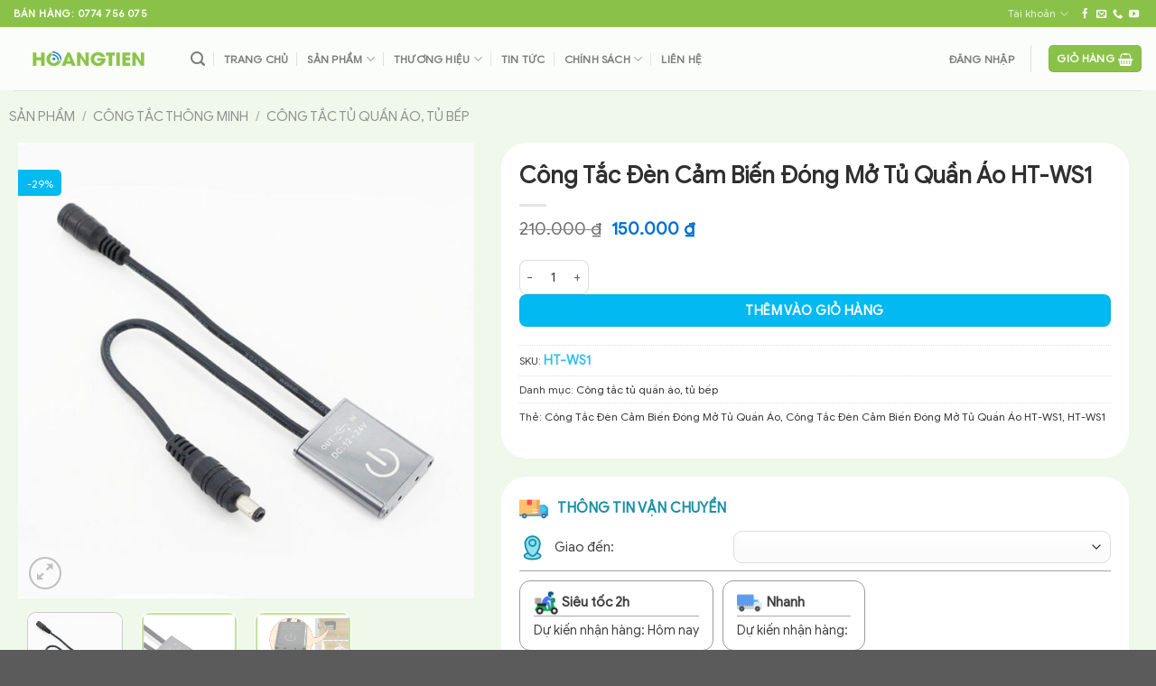

--- FILE ---
content_type: text/html; charset=UTF-8
request_url: https://congnghehoangtien.com/san-pham/cong-tac-den-cam-bien-dong-mo-tu-quan-ao-ht-ws1/
body_size: 65666
content:
<!DOCTYPE html><html lang="vi" class="loading-site no-js"><head><script data-no-optimize="1">var litespeed_docref=sessionStorage.getItem("litespeed_docref");litespeed_docref&&(Object.defineProperty(document,"referrer",{get:function(){return litespeed_docref}}),sessionStorage.removeItem("litespeed_docref"));</script> <meta charset="UTF-8" /><link rel="profile" href="https://gmpg.org/xfn/11" /><link rel="pingback" href="https://congnghehoangtien.com/xmlrpc.php" /> <script type="litespeed/javascript">(function(html){html.className=html.className.replace(/\bno-js\b/,'js')})(document.documentElement)</script> <meta name='robots' content='index, follow, max-image-preview:large, max-snippet:-1, max-video-preview:-1' /> <script data-cfasync="false" data-pagespeed-no-defer>var gtm4wp_datalayer_name = "dataLayer";
	var dataLayer = dataLayer || [];
	const gtm4wp_use_sku_instead = 0;
	const gtm4wp_currency = 'VND';
	const gtm4wp_product_per_impression = 10;
	const gtm4wp_clear_ecommerce = false;
	const gtm4wp_datalayer_max_timeout = 2000;</script> <meta name="viewport" content="width=device-width, initial-scale=1" /><script type="litespeed/javascript">window._wca=window._wca||[]</script> <title>Công Tắc Đèn Cảm Biến Đóng Mở Tủ Quần Áo HT-WS1 - Công Nghệ Hoàng Tiến</title><meta name="description" content="Công tắc HT-WS1 đèn tủ bếp, tủ quần áo hoặc 1 số vị trí nào đó trong nhà sẽ tự động bật đèn khi mở tủ và tắt đèn khi đóng tủ quần áo." /><link rel="canonical" href="https://congnghehoangtien.com/san-pham/cong-tac-den-cam-bien-dong-mo-tu-quan-ao-ht-ws1/" /><meta property="og:locale" content="vi_VN" /><meta property="og:type" content="product" /><meta property="og:title" content="Công Tắc Đèn Cảm Biến Đóng Mở Tủ Quần Áo HT-WS1" /><meta property="og:description" content="Công tắc HT-WS1 đèn tủ bếp, tủ quần áo hoặc 1 số vị trí nào đó trong nhà sẽ tự động bật đèn khi mở tủ và tắt đèn khi đóng tủ quần áo." /><meta property="og:url" content="https://congnghehoangtien.com/san-pham/cong-tac-den-cam-bien-dong-mo-tu-quan-ao-ht-ws1/" /><meta property="og:site_name" content="Công Nghệ Hoàng Tiến" /><meta property="article:modified_time" content="2021-10-20T02:46:08+00:00" /><meta property="og:image" content="https://congnghehoangtien.com/wp-content/uploads/congnghehoangtien-cong-tac-tu-quan-ao-ht-ws1-9.jpg" /><meta property="og:image:width" content="720" /><meta property="og:image:height" content="720" /><meta property="og:image:type" content="image/jpeg" /><meta property="og:image" content="https://congnghehoangtien.com/wp-content/uploads/congnghehoangtien-cong-tac-tu-quan-ao-ht-ws1-7.png" /><meta property="og:image:width" content="720" /><meta property="og:image:height" content="720" /><meta property="og:image:type" content="image/png" /><meta property="og:image" content="https://congnghehoangtien.com/wp-content/uploads/congnghehoangtien-cong-tac-tu-quan-ao-ht-ws1-9.png" /><meta property="og:image:width" content="720" /><meta property="og:image:height" content="720" /><meta property="og:image:type" content="image/png" /><meta name="twitter:card" content="summary_large_image" /><meta name="twitter:label1" content="Giá" /><meta name="twitter:data1" content="150.000&nbsp;&#8363;" /><meta name="twitter:label2" content="Availability" /><meta name="twitter:data2" content="In stock" /> <script type="application/ld+json" class="yoast-schema-graph">{"@context":"https://schema.org","@graph":[{"@type":["WebPage","ItemPage"],"@id":"https://congnghehoangtien.com/san-pham/cong-tac-den-cam-bien-dong-mo-tu-quan-ao-ht-ws1/","url":"https://congnghehoangtien.com/san-pham/cong-tac-den-cam-bien-dong-mo-tu-quan-ao-ht-ws1/","name":"Công Tắc Đèn Cảm Biến Đóng Mở Tủ Quần Áo HT-WS1 - Công Nghệ Hoàng Tiến","isPartOf":{"@id":"https://congnghehoangtien.com/#website"},"primaryImageOfPage":{"@id":"https://congnghehoangtien.com/san-pham/cong-tac-den-cam-bien-dong-mo-tu-quan-ao-ht-ws1/#primaryimage"},"image":{"@id":"https://congnghehoangtien.com/san-pham/cong-tac-den-cam-bien-dong-mo-tu-quan-ao-ht-ws1/#primaryimage"},"thumbnailUrl":"https://congnghehoangtien.com/wp-content/uploads/congnghehoangtien-cong-tac-tu-quan-ao-ht-ws1-9.jpg","description":"Công tắc HT-WS1 đèn tủ bếp, tủ quần áo hoặc 1 số vị trí nào đó trong nhà sẽ tự động bật đèn khi mở tủ và tắt đèn khi đóng tủ quần áo.","breadcrumb":{"@id":"https://congnghehoangtien.com/san-pham/cong-tac-den-cam-bien-dong-mo-tu-quan-ao-ht-ws1/#breadcrumb"},"inLanguage":"vi","potentialAction":{"@type":"BuyAction","target":"https://congnghehoangtien.com/san-pham/cong-tac-den-cam-bien-dong-mo-tu-quan-ao-ht-ws1/"}},{"@type":"ImageObject","inLanguage":"vi","@id":"https://congnghehoangtien.com/san-pham/cong-tac-den-cam-bien-dong-mo-tu-quan-ao-ht-ws1/#primaryimage","url":"https://congnghehoangtien.com/wp-content/uploads/congnghehoangtien-cong-tac-tu-quan-ao-ht-ws1-9.jpg","contentUrl":"https://congnghehoangtien.com/wp-content/uploads/congnghehoangtien-cong-tac-tu-quan-ao-ht-ws1-9.jpg","width":720,"height":720},{"@type":"BreadcrumbList","@id":"https://congnghehoangtien.com/san-pham/cong-tac-den-cam-bien-dong-mo-tu-quan-ao-ht-ws1/#breadcrumb","itemListElement":[{"@type":"ListItem","position":1,"name":"Home","item":"https://congnghehoangtien.com/"},{"@type":"ListItem","position":2,"name":"Sản phẩm","item":"https://congnghehoangtien.com/san-pham/"},{"@type":"ListItem","position":3,"name":"Công Tắc Đèn Cảm Biến Đóng Mở Tủ Quần Áo HT-WS1"}]},{"@type":"WebSite","@id":"https://congnghehoangtien.com/#website","url":"https://congnghehoangtien.com/","name":"Công Nghệ Hoàng Tiến","description":"Thiết bị điện thông minh","publisher":{"@id":"https://congnghehoangtien.com/#organization"},"potentialAction":[{"@type":"SearchAction","target":{"@type":"EntryPoint","urlTemplate":"https://congnghehoangtien.com/?s={search_term_string}"},"query-input":{"@type":"PropertyValueSpecification","valueRequired":true,"valueName":"search_term_string"}}],"inLanguage":"vi"},{"@type":"Organization","@id":"https://congnghehoangtien.com/#organization","name":"Công ty TNHH Thương Mại Công Nghệ Hoàng Tiến","url":"https://congnghehoangtien.com/","logo":{"@type":"ImageObject","inLanguage":"vi","@id":"https://congnghehoangtien.com/#/schema/logo/image/","url":"https://congnghehoangtien.com/wp-content/uploads/2016/04/hoangtienwithslogan.png","contentUrl":"https://congnghehoangtien.com/wp-content/uploads/2016/04/hoangtienwithslogan.png","width":200,"height":52,"caption":"Công ty TNHH Thương Mại Công Nghệ Hoàng Tiến"},"image":{"@id":"https://congnghehoangtien.com/#/schema/logo/image/"}}]}</script> <meta property="product:price:amount" content="150000" /><meta property="product:price:currency" content="VND" /><meta property="og:availability" content="instock" /><meta property="product:availability" content="instock" /><meta property="product:retailer_item_id" content="HT-WS1" /><meta property="product:condition" content="new" /><link rel='dns-prefetch' href='//challenges.cloudflare.com' /><link rel='dns-prefetch' href='//stats.wp.com' /><link rel='dns-prefetch' href='//capi-automation.s3.us-east-2.amazonaws.com' /><link rel='preconnect' href='//c0.wp.com' /><link rel='prefetch' href='https://congnghehoangtien.com/wp-content/themes/flatsome/assets/js/flatsome.js?ver=e1ad26bd5672989785e1' /><link rel='prefetch' href='https://congnghehoangtien.com/wp-content/themes/flatsome/assets/js/chunk.slider.js?ver=3.19.14' /><link rel='prefetch' href='https://congnghehoangtien.com/wp-content/themes/flatsome/assets/js/chunk.popups.js?ver=3.19.14' /><link rel='prefetch' href='https://congnghehoangtien.com/wp-content/themes/flatsome/assets/js/chunk.tooltips.js?ver=3.19.14' /><link rel='prefetch' href='https://congnghehoangtien.com/wp-content/themes/flatsome/assets/js/woocommerce.js?ver=dd6035ce106022a74757' /><link rel="alternate" type="application/rss+xml" title="Dòng thông tin Công Nghệ Hoàng Tiến &raquo;" href="https://congnghehoangtien.com/feed/" /><link rel="alternate" type="application/rss+xml" title="Công Nghệ Hoàng Tiến &raquo; Dòng bình luận" href="https://congnghehoangtien.com/comments/feed/" /><link rel="alternate" title="oNhúng (JSON)" type="application/json+oembed" href="https://congnghehoangtien.com/wp-json/oembed/1.0/embed?url=https%3A%2F%2Fcongnghehoangtien.com%2Fsan-pham%2Fcong-tac-den-cam-bien-dong-mo-tu-quan-ao-ht-ws1%2F" /><link rel="alternate" title="oNhúng (XML)" type="text/xml+oembed" href="https://congnghehoangtien.com/wp-json/oembed/1.0/embed?url=https%3A%2F%2Fcongnghehoangtien.com%2Fsan-pham%2Fcong-tac-den-cam-bien-dong-mo-tu-quan-ao-ht-ws1%2F&#038;format=xml" /><style id='wp-img-auto-sizes-contain-inline-css' type='text/css'>img:is([sizes=auto i],[sizes^="auto," i]){contain-intrinsic-size:3000px 1500px}
/*# sourceURL=wp-img-auto-sizes-contain-inline-css */</style><style id="litespeed-ccss">img:is([sizes=auto i],[sizes^="auto,"i]){contain-intrinsic-size:3000px 1500px}.wpcf7 .hidden-fields-container{display:none}.wpcf7 form .wpcf7-response-output{margin:2em .5em 1em;padding:.2em 1em;border:2px solid #00a0d2}.wpcf7 form.init .wpcf7-response-output{display:none}@keyframes spin{from{transform:rotate(0deg)}to{transform:rotate(360deg)}}button.pswp__button{box-shadow:none!important;background-image:url(https://c0.wp.com/p/woocommerce/10.4.3/assets/css/photoswipe/default-skin/default-skin.png)!important}button.pswp__button,button.pswp__button--arrow--left::before,button.pswp__button--arrow--right::before{background-color:transparent!important}button.pswp__button--arrow--left,button.pswp__button--arrow--right{background-image:none!important}.pswp{display:none;position:absolute;width:100%;height:100%;left:0;top:0;overflow:hidden;-ms-touch-action:none;touch-action:none;z-index:1500;-webkit-text-size-adjust:100%;-webkit-backface-visibility:hidden;outline:0}.pswp *{-webkit-box-sizing:border-box;box-sizing:border-box}.pswp__bg{position:absolute;left:0;top:0;width:100%;height:100%;background:#000;opacity:0;-webkit-transform:translateZ(0);transform:translateZ(0);-webkit-backface-visibility:hidden;will-change:opacity}.pswp__scroll-wrap{position:absolute;left:0;top:0;width:100%;height:100%;overflow:hidden}.pswp__container{-ms-touch-action:none;touch-action:none;position:absolute;left:0;right:0;top:0;bottom:0}.pswp__container{-webkit-touch-callout:none}.pswp__bg{will-change:opacity}.pswp__container{-webkit-backface-visibility:hidden}.pswp__item{position:absolute;left:0;right:0;top:0;bottom:0;overflow:hidden}.pswp__button{width:44px;height:44px;position:relative;background:0 0;overflow:visible;-webkit-appearance:none;display:block;border:0;padding:0;margin:0;float:left;opacity:.75;-webkit-box-shadow:none;box-shadow:none}.pswp__button::-moz-focus-inner{padding:0;border:0}.pswp__button,.pswp__button--arrow--left:before,.pswp__button--arrow--right:before{background:url(https://c0.wp.com/p/woocommerce/10.4.3/assets/css/photoswipe/default-skin/default-skin.png)0 0 no-repeat;background-size:264px 88px;width:44px;height:44px}.pswp__button--close{background-position:0-44px}.pswp__button--share{background-position:-44px -44px}.pswp__button--fs{display:none}.pswp__button--zoom{display:none;background-position:-88px 0}.pswp__button--arrow--left,.pswp__button--arrow--right{background:0 0;top:50%;margin-top:-50px;width:70px;height:100px;position:absolute}.pswp__button--arrow--left{left:0}.pswp__button--arrow--right{right:0}.pswp__button--arrow--left:before,.pswp__button--arrow--right:before{content:"";top:35px;background-color:rgb(0 0 0/.3);height:30px;width:32px;position:absolute}.pswp__button--arrow--left:before{left:6px;background-position:-138px -44px}.pswp__button--arrow--right:before{right:6px;background-position:-94px -44px}.pswp__share-modal{display:block;background:rgb(0 0 0/.5);width:100%;height:100%;top:0;left:0;padding:10px;position:absolute;z-index:1600;opacity:0;-webkit-backface-visibility:hidden;will-change:opacity}.pswp__share-modal--hidden{display:none}.pswp__share-tooltip{z-index:1620;position:absolute;background:#fff;top:56px;border-radius:2px;display:block;width:auto;right:44px;-webkit-box-shadow:0 2px 5px rgb(0 0 0/.25);box-shadow:0 2px 5px rgb(0 0 0/.25);-webkit-transform:translateY(6px);-ms-transform:translateY(6px);transform:translateY(6px);-webkit-backface-visibility:hidden;will-change:transform}.pswp__counter{position:relative;left:0;top:0;height:44px;font-size:13px;line-height:44px;color:#fff;opacity:.75;padding:0 10px;margin-inline-end:auto}.pswp__caption{position:absolute;left:0;bottom:0;width:100%;min-height:44px}.pswp__caption__center{text-align:left;max-width:420px;margin:0 auto;font-size:13px;padding:10px;line-height:20px;color:#ccc}.pswp__preloader{width:44px;height:44px;position:absolute;top:0;left:50%;margin-left:-22px;opacity:0;will-change:opacity;direction:ltr}@media screen and (max-width:1024px){.pswp__preloader{position:relative;left:auto;top:auto;margin:0;float:right}}.pswp__ui{-webkit-font-smoothing:auto;visibility:visible;opacity:1;z-index:1550}.pswp__top-bar{position:absolute;left:0;top:0;height:44px;width:100%;display:flex;justify-content:flex-end}.pswp__caption,.pswp__top-bar{-webkit-backface-visibility:hidden;will-change:opacity}.pswp__caption,.pswp__top-bar{background-color:rgb(0 0 0/.5)}.pswp__ui--hidden .pswp__button--arrow--left,.pswp__ui--hidden .pswp__button--arrow--right,.pswp__ui--hidden .pswp__caption,.pswp__ui--hidden .pswp__top-bar{opacity:.001}.woocommerce form .form-row .required{visibility:visible}.dgwt-wcas-search-wrapp{position:relative;line-height:100%;display:block;color:#444;min-width:230px;width:100%;text-align:left;margin:0 auto;-webkit-box-sizing:border-box;-moz-box-sizing:border-box;box-sizing:border-box}.dgwt-wcas-search-wrapp *{-webkit-box-sizing:border-box;-moz-box-sizing:border-box;box-sizing:border-box}.dgwt-wcas-search-form{margin:0;padding:0;width:100%}input[type=search].dgwt-wcas-search-input{-webkit-box-shadow:none;box-shadow:none;margin:0;-webkit-appearance:textfield;text-align:left}[type=search].dgwt-wcas-search-input::-ms-clear{display:none}[type=search].dgwt-wcas-search-input::-webkit-search-decoration{-webkit-appearance:none}[type=search].dgwt-wcas-search-input::-webkit-search-cancel-button{display:none}.dgwt-wcas-ico-magnifier{bottom:0;left:0;margin:auto;position:absolute;right:0;top:0;height:65%;display:block}.dgwt-wcas-preloader{height:100%;position:absolute;right:0;top:0;width:40px;z-index:-1;background-repeat:no-repeat;background-position:right 15px center;background-size:auto 44%}.dgwt-wcas-voice-search{position:absolute;right:0;top:0;height:100%;width:40px;z-index:1;opacity:.5;align-items:center;justify-content:center;display:none}.screen-reader-text{clip:rect(1px,1px,1px,1px);height:1px;overflow:hidden;position:absolute!important;width:1px}.dgwt-wcas-sf-wrapp:after,.dgwt-wcas-sf-wrapp:before{content:"";display:table}.dgwt-wcas-sf-wrapp:after{clear:both}.dgwt-wcas-sf-wrapp{zoom:1;width:100%;max-width:100vw;margin:0;position:relative;background:0 0}.dgwt-wcas-sf-wrapp input[type=search].dgwt-wcas-search-input{width:100%;height:40px;font-size:14px;line-height:100%;padding:10px 15px;margin:0;background:#fff;border:1px solid #ddd;border-radius:3px;-webkit-border-radius:3px;-webkit-appearance:none;box-sizing:border-box}.dgwt-wcas-sf-wrapp input[type=search].dgwt-wcas-search-input::-webkit-input-placeholder{color:#999;font-weight:400;font-style:italic;line-height:normal}.dgwt-wcas-sf-wrapp input[type=search].dgwt-wcas-search-input:-moz-placeholder{color:#999;font-weight:400;font-style:italic;line-height:normal}.dgwt-wcas-sf-wrapp input[type=search].dgwt-wcas-search-input::-moz-placeholder{color:#999;font-weight:400;font-style:italic;line-height:normal}.dgwt-wcas-sf-wrapp input[type=search].dgwt-wcas-search-input:-ms-input-placeholder{color:#999;font-weight:400;font-style:italic;line-height:normal}.dgwt-wcas-ico-magnifier{max-width:20px}.dgwt-wcas-no-submit .dgwt-wcas-ico-magnifier{height:50%;margin:auto;max-height:20px;width:100%;max-width:20px;left:12px;right:auto;opacity:.5;fill:#444}.dgwt-wcas-no-submit .dgwt-wcas-sf-wrapp input[type=search].dgwt-wcas-search-input{padding:10px 15px 10px 40px}html{-ms-text-size-adjust:100%;-webkit-text-size-adjust:100%;font-family:sans-serif}body{margin:0}aside,header,main,nav{display:block}a{background-color:#fff0}strong{font-weight:inherit;font-weight:bolder}img{border-style:none}svg:not(:root){overflow:hidden}button,input,select,textarea{font:inherit}button,input,select{overflow:visible}button,select{text-transform:none}[type=submit],button,html [type=button]{-webkit-appearance:button}button::-moz-focus-inner,input::-moz-focus-inner{border:0;padding:0}button:-moz-focusring,input:-moz-focusring{outline:1px dotted ButtonText}fieldset{border:1px solid silver;margin:0 2px;padding:.35em .625em .75em}textarea{overflow:auto}[type=checkbox]{box-sizing:border-box;padding:0}[type=number]::-webkit-inner-spin-button,[type=number]::-webkit-outer-spin-button{height:auto}[type=search]{-webkit-appearance:textfield}[type=search]::-webkit-search-cancel-button,[type=search]::-webkit-search-decoration{-webkit-appearance:none}*,:after,:before,html{box-sizing:border-box}html{background-attachment:fixed}body{-webkit-font-smoothing:antialiased;-moz-osx-font-smoothing:grayscale;color:#777}img{display:inline-block;height:auto;max-width:100%;vertical-align:middle}p:empty{display:none}a,button,input{touch-action:manipulation}ins{text-decoration:none}.col{margin:0;padding:0 15px 30px;position:relative;width:100%}.col-inner{background-position:50% 50%;background-repeat:no-repeat;background-size:cover;flex:1 0 auto;margin-left:auto;margin-right:auto;position:relative;width:100%}@media screen and (min-width:850px){.col:first-child .col-inner{margin-left:auto;margin-right:0}.col+.col .col-inner{margin-left:0;margin-right:auto}}@media screen and (max-width:849px){.col{padding-bottom:30px}}@media screen and (min-width:850px){.row-divided>.col+.col:not(.large-12){border-left:1px solid #ececec}}.align-center{justify-content:center!important}.small-6{flex-basis:50%;max-width:50%}.small-12{flex-basis:100%;max-width:100%}.small-columns-4>.col{flex-basis:25%;max-width:25%}@media screen and (min-width:550px){.medium-2{flex-basis:16.6666666667%;max-width:16.6666666667%}.medium-3{flex-basis:25%;max-width:25%}.medium-5{flex-basis:41.6666666667%;max-width:41.6666666667%}.medium-6{flex-basis:50%;max-width:50%}.medium-7{flex-basis:58.3333333333%;max-width:58.3333333333%}}@media screen and (min-width:850px){.large-2{flex-basis:16.6666666667%;max-width:16.6666666667%}.large-3{flex-basis:25%;max-width:25%}.large-5{flex-basis:41.6666666667%;max-width:41.6666666667%}.large-6{flex-basis:50%;max-width:50%}.large-7{flex-basis:58.3333333333%;max-width:58.3333333333%}.large-12{flex-basis:100%;max-width:100%}}.container,.row{margin-left:auto;margin-right:auto;width:100%}.container{padding-left:15px;padding-right:15px}.container,.row{max-width:1080px}.row.row-collapse{max-width:1050px}.row.row-small{max-width:1065px}.row.row-large{max-width:1110px}.flex-row{align-items:center;display:flex;flex-flow:row nowrap;justify-content:space-between;width:100%}.flex-row-col{display:flex;flex-direction:column;justify-content:flex-start}.header .flex-row{height:100%}.flex-col{max-height:100%}.flex-grow{-ms-flex-negative:1;-ms-flex-preferred-size:auto!important;flex:1}.flex-center{margin:0 auto}.flex-left{margin-right:auto}.flex-right{margin-left:auto}@media (min-width:850px){.col2-set{display:flex}.col2-set>div+div{padding-left:30px}}@media (-ms-high-contrast:none){.nav>li>a>i{top:-1px}}.row{display:flex;flex-flow:row wrap;width:100%}.lightbox-content .row:not(.row-collapse),.row .row:not(.row-collapse){margin-left:-15px;margin-right:-15px;padding-left:0;padding-right:0;width:auto}.row-collapse{padding:0}.row-collapse>.col{padding:0!important}.row .row-small:not(.row-collapse){margin-bottom:0;margin-left:-10px;margin-right:-10px}.row-small>.col{margin-bottom:0;padding:0 9.8px 19.6px}@media screen and (min-width:850px){.row-large{padding-left:0;padding-right:0}.row-large>.col{margin-bottom:0;padding:0 30px 30px}}.nav-dropdown{background-color:#fff;color:#777;display:table;left:-99999px;margin:0;max-height:0;min-width:260px;opacity:0;padding:20px 0;position:absolute;text-align:left;visibility:hidden;z-index:9}.nav-dropdown:after{clear:both;content:"";display:block;height:0;visibility:hidden}.nav-dropdown li{display:block;margin:0;vertical-align:top}.nav-dropdown>li>a{display:block;line-height:1.3;padding:10px 20px;width:auto}.nav-dropdown>li:last-child:not(.nav-dropdown-col)>a{border-bottom:0!important}.nav-dropdown.nav-dropdown-bold>li>a{border-radius:10px;margin:0 10px;padding-left:10px;padding-right:5px}.menu-item-has-block .nav-dropdown{padding:0}.nav-dropdown-has-arrow li.has-dropdown:after,.nav-dropdown-has-arrow li.has-dropdown:before{border:solid #fff0;bottom:-2px;content:"";height:0;left:50%;opacity:0;position:absolute;width:0;z-index:10}.nav-dropdown-has-arrow li.has-dropdown:after{border-color:#fff0 #fff0 #fff;border-width:8px;margin-left:-8px}.nav-dropdown-has-arrow li.has-dropdown:before{border-width:11px;margin-left:-11px;z-index:-999}.nav-dropdown-has-arrow li.has-dropdown.menu-item-design-container-width:after,.nav-dropdown-has-arrow li.has-dropdown.menu-item-design-container-width:before{display:none}.nav-dropdown-has-shadow .nav-dropdown{box-shadow:1px 1px 15px rgb(0 0 0/.15)}.nav p{margin:0;padding-bottom:0}.nav,.nav ul:not(.nav-dropdown){margin:0;padding:0}.nav{align-items:center;display:flex;flex-flow:row wrap;width:100%}.nav,.nav>li{position:relative}.nav>li{display:inline-block;list-style:none;margin:0 7px;padding:0}.nav>li>a{align-items:center;display:inline-flex;flex-wrap:wrap;padding:10px 0}.nav.nav-small>li>a{font-weight:400;padding-bottom:5px;padding-top:5px;vertical-align:top}.nav-small.nav>li.html{font-size:.75em}.nav-center{justify-content:center}.nav-left{justify-content:flex-start}.nav-right{justify-content:flex-end}@media (max-width:849px){.medium-nav-center{justify-content:center}}.nav-dropdown>li>a,.nav>li>a{color:hsl(0 0% 40%/.85)}.nav-dropdown>li>a{display:block}.nav>li.active>a{color:hsl(0 0% 7%/.85)}.nav li:first-child{margin-left:0!important}.nav li:last-child{margin-right:0!important}.nav-uppercase>li>a{font-weight:bolder;letter-spacing:.02em;text-transform:uppercase}@media (min-width:850px){.nav-divided>li{margin:0 .7em}.nav-divided>li+li>a:after{border-left:1px solid rgb(0 0 0/.1);content:"";height:15px;left:-1em;margin-top:-7px;position:absolute;top:50%;width:1px}}li.html form,li.html input{margin:0}.nav-line-grow>li>a:before{background-color:var(--fs-color-primary);content:" ";height:3px;left:50%;opacity:0;position:absolute;top:0;transform:translateX(-50%);width:100%}.nav-line-grow>li.active>a:before{opacity:1}.nav-line-grow>li>a:before{width:0}.nav-line-grow>li.active>a:before{width:100%}.tabbed-content .nav{width:100%}@media (max-width:549px){.small-nav-collapse>li{margin:0!important;width:100%}.small-nav-collapse>li a{display:block;width:100%}}.nav.nav-vertical{flex-flow:column}.nav.nav-vertical li{list-style:none;margin:0;width:100%}.nav-vertical li li{font-size:1em;padding-left:.5em}.nav-vertical>li{align-items:center;display:flex;flex-flow:row wrap}.nav-vertical>li ul{width:100%}.nav-vertical li li.menu-item-has-children{margin-bottom:1em}.nav-vertical li li.menu-item-has-children:not(:first-child){margin-top:1em}.nav-vertical>li>a,.nav-vertical>li>ul>li a{align-items:center;display:flex;flex-grow:1;width:auto}.nav-vertical li li.menu-item-has-children>a{color:#000;font-size:.8em;font-weight:bolder;text-transform:uppercase}.nav-vertical>li.html{padding-bottom:1em;padding-top:1em}.nav-vertical>li>ul li a{color:#666}.nav-vertical>li>ul{margin:0 0 2em;padding-left:1em}.nav .children{left:-99999px;opacity:0;position:fixed;transform:translateX(-10px)}@media (prefers-reduced-motion){.nav .children{opacity:1;transform:none}}.nav-sidebar.nav-vertical>li+li{border-top:1px solid #ececec}.nav-vertical>li+li{border-top:1px solid #ececec}.badge-container{margin:30px 0 0}.badge{backface-visibility:hidden;display:table;height:2.8em;width:2.8em;z-index:20}.badge-inner{background-color:var(--fs-color-primary);color:#fff;display:table-cell;font-weight:bolder;height:100%;line-height:.85;padding:2px;text-align:center;vertical-align:middle;white-space:nowrap;width:100%}.box{margin:0 auto;position:relative;width:100%}.box a{display:inline-block}.box-image>a{display:block}.box-text{font-size:.9em;padding-bottom:1.4em;padding-top:.7em;position:relative;width:100%}@media (max-width:549px){.box-text{font-size:85%}}.box-image{height:auto;margin:0 auto;overflow:hidden;position:relative}.box-image img{margin:0 auto;max-width:100%;width:100%}.button,button,input[type=button]{background-color:#fff0;border:1px solid #fff0;border-radius:0;box-sizing:border-box;color:currentColor;display:inline-block;font-size:.97em;font-weight:bolder;letter-spacing:.03em;line-height:2.4em;margin-right:1em;margin-top:0;max-width:100%;min-height:2.5em;padding:0 1.2em;position:relative;text-align:center;text-decoration:none;text-rendering:optimizeLegibility;text-shadow:none;text-transform:uppercase;vertical-align:middle}.button span{display:inline-block;line-height:1.6}.button.is-outline{line-height:2.19em}.button,input[type=button].button{background-color:var(--fs-color-primary);border-color:rgb(0 0 0/.05);color:#fff}.button.is-outline{background-color:#fff0;border:2px solid}.is-form,input[type=button].is-form{background-color:#f9f9f9;border:1px solid #ddd;color:#666;font-weight:400;overflow:hidden;position:relative;text-shadow:1px 1px 1px #fff;text-transform:none}.dark .button{color:#fff}.is-outline{color:silver}.primary{background-color:var(--fs-color-primary)}.button.alt,.secondary{background-color:var(--fs-color-secondary)}.text-center .button:first-of-type{margin-left:0!important}.text-center .button:last-of-type{margin-right:0!important}.header-button{display:inline-block}.header-button .button{margin:0}.flex-col .button,.flex-col input{margin-bottom:0}.is-divider{background-color:rgb(0 0 0/.1);display:block;height:3px;margin:1em 0;max-width:30px;width:100%}form{margin-bottom:0}input[type=email],input[type=number],input[type=password],input[type=search],input[type=text],select,textarea{background-color:#fff;border:1px solid #ddd;border-radius:0;box-shadow:inset 0 1px 2px rgb(0 0 0/.1);box-sizing:border-box;color:#333;font-size:.97em;height:2.507em;max-width:100%;padding:0 .75em;vertical-align:middle;width:100%}@media (max-width:849px){input[type=email],input[type=number],input[type=password],input[type=search],input[type=text],select,textarea{font-size:1rem}}input[type=email],input[type=number],input[type=search],input[type=text],textarea{-webkit-appearance:none;-moz-appearance:none;appearance:none}textarea{min-height:120px;padding-top:.7em}label{display:block;font-size:.9em;font-weight:700;margin-bottom:.4em}fieldset{border-width:0;padding:0}input[type=checkbox]{display:inline;font-size:16px;margin-right:10px}select{-webkit-appearance:none;-moz-appearance:none;background-color:#fff;background-image:url(data:image/svg+xml;charset=utf8,\ %3Csvg\ xmlns=\'http://www.w3.org/2000/svg\'\ width=\'24\'\ height=\'24\'\ viewBox=\'0\ 0\ 24\ 24\'\ fill=\'none\'\ stroke=\'%23333\'\ stroke-width=\'2\'\ stroke-linecap=\'round\'\ stroke-linejoin=\'round\'\ class=\'feather\ feather-chevron-down\'%3E%3Cpolyline\ points=\'6\ 9\ 12\ 15\ 18\ 9\'%3E%3C/polyline%3E%3C/svg%3E);background-position:right .45em top 50%;background-repeat:no-repeat;background-size:auto 16px;border-radius:0;box-shadow:inset 0-1.4em 1em 0 rgb(0 0 0/.02);display:block;padding-right:1.4em}@media (-ms-high-contrast:none),screen and (-ms-high-contrast:active){select::-ms-expand{display:none}}.form-minimal input:not([type=submit]){background-color:#fff0;box-shadow:none}.form-minimal.quantity .qty{border-left:0;border-right:0;max-width:2em}i[class^=icon-]{speak:none!important;display:inline-block;font-display:block;font-family:fl-icons!important;font-style:normal!important;font-variant:normal!important;font-weight:400!important;line-height:1.2;margin:0;padding:0;position:relative;text-transform:none!important}.button i{top:-1.5px;vertical-align:middle}a.icon:not(.button){font-family:sans-serif;font-size:1.2em;margin-left:.25em;margin-right:.25em}.header a.icon:not(.button){margin-left:.3em;margin-right:.3em}.header .nav-small a.icon:not(.button){font-size:1em}.button.icon{display:inline-block;margin-left:.12em;margin-right:.12em;min-width:2.5em;padding-left:.6em;padding-right:.6em}.button.icon i{font-size:1.2em}.button.icon.is-small{border-width:1px}.button.icon.is-small i{top:-1px}.button.icon.circle,.button.icon.round{padding-left:0;padding-right:0}.button.icon.round>span{margin:0 8px}.button.icon.round>span+i{margin-left:-4px}.button.icon.circle>i,.button.icon.round>i{margin:0 8px}.button.icon.circle>i:only-child,.button.icon.round>i:only-child{margin:0}.nav>li>a>i{font-size:20px;vertical-align:middle}.nav-small>li>a>i{font-size:1em}.nav>li>a>i.icon-search{font-size:1.2em}.nav>li>a>i.icon-menu{font-size:1.9em}.nav>li.has-icon>a>i{min-width:1em}.button:not(.icon)>i{margin-left:-.15em;margin-right:.4em}.has-dropdown .icon-angle-down{font-size:16px;margin-left:.2em;opacity:.6}[data-icon-label]{position:relative}[data-icon-label="0"]:after{display:none}[data-icon-label]:after{background-color:var(--fs-color-secondary);border-radius:99px;box-shadow:1px 1px 3px 0 rgb(0 0 0/.3);color:#fff;content:attr(data-icon-label);font-family:Arial,Sans-serif!important;font-size:11px;font-style:normal;font-weight:bolder;height:17px;letter-spacing:-.5px;line-height:17px;min-width:17px;opacity:.9;padding-left:2px;padding-right:2px;position:absolute;right:-10px;text-align:center;top:-10px;z-index:1}.button [data-icon-label]:after{right:-12px;top:-12px}img{opacity:1}.img,.img .img-inner{position:relative}.img .img-inner{overflow:hidden}.img,.img img{width:100%}.image-tools{padding:10px;position:absolute}.image-tools a:last-child{margin-bottom:0}.image-tools a.button{display:block}.image-tools.bottom.left{padding-right:0;padding-top:0}.image-tools.top.right{padding-bottom:0;padding-left:0}@media only screen and (max-device-width:1024px){.image-tools{opacity:1!important;padding:5px}}.lightbox-content{background-color:#fff;box-shadow:3px 3px 20px 0 rgb(0 0 0/.15);margin:0 auto;max-width:875px;position:relative}.lightbox-content .lightbox-inner{padding:30px 20px}.pswp__bg{background-color:rgb(0 0 0/.6)}@media (min-width:549px){.pswp__top-bar{background-color:transparent!important}}.pswp__item{opacity:0}.pswp__caption__center{text-align:center}.mfp-hide{display:none!important}.loading-spin{position:relative}.loading-spin{animation:spin .6s linear infinite;border-bottom:3px solid rgb(0 0 0/.1)!important;border-left:3px solid var(--fs-color-primary);border-radius:50%;border-right:3px solid rgb(0 0 0/.1)!important;border-top:3px solid rgb(0 0 0/.1)!important;content:"";font-size:10px;height:30px;margin:0 auto;opacity:.8;text-indent:-9999em;width:30px}.loading-spin{border-radius:50%;height:30px;width:30px}@keyframes spin{0%{transform:rotate(0deg)}to{transform:rotate(1turn)}}label{color:#222}.row-slider,.slider{position:relative;scrollbar-width:none}.slider:not(.flickity-enabled){-ms-overflow-style:-ms-autohiding-scrollbar;overflow-x:scroll;overflow-y:hidden;white-space:nowrap;width:auto}.row-slider::-webkit-scrollbar,.slider::-webkit-scrollbar{height:0!important;width:0!important}.row.row-slider:not(.flickity-enabled){display:block}.slider:not(.flickity-enabled)>*{display:inline-block!important;vertical-align:top;white-space:normal!important}.slider>div:not(.col){width:100%}a{color:var(--fs-experimental-link-color);text-decoration:none}a.plain{color:currentColor}.dark a{color:currentColor}ul{list-style:disc}ul{margin-top:0;padding:0}ul ul{margin:1.5em 0 1.5em 3em}li{margin-bottom:.6em}.col-inner ul li{margin-left:1.3em}.button,button,fieldset,input,select,textarea{margin-bottom:1em}form,p,ul{margin-bottom:1.3em}form p{margin-bottom:.5em}body{line-height:1.6}h1,h3,h4,h5{color:#555;margin-bottom:.5em;margin-top:0;text-rendering:optimizeSpeed;width:100%}h1{font-size:1.7em}h1{line-height:1.3}h3{font-size:1.25em}h4{font-size:1.125em}h5{font-size:1em}@media (max-width:549px){h1{font-size:1.4em}h3,h4{font-size:1em}}p{margin-top:0}.uppercase{letter-spacing:.05em;line-height:1.05;text-transform:uppercase}.is-normal{font-weight:400}.uppercase{line-height:1.2;text-transform:uppercase}.is-larger{font-size:1.3em}.is-small,.is-small.button{font-size:.8em}@media (max-width:549px){.is-larger{font-size:1.2em}}.box-text a:not(.button),.box-text h4{line-height:1.3;margin-bottom:.1em;margin-top:.1em}.box-text p{margin-bottom:.1em;margin-top:.1em}.nav>li>a{font-size:.8em}.nav>li.html{font-size:.85em}.clearfix:after,.container:after,.row:after{clear:both;content:"";display:table}@media (max-width:549px){.hide-for-small{display:none!important}}@media (min-width:850px){.show-for-medium{display:none!important}}@media (max-width:849px){.hide-for-medium{display:none!important}.medium-text-center{float:none!important;text-align:center!important;width:100%!important}}.full-width{display:block;max-width:100%!important;padding-left:0!important;padding-right:0!important;width:100%!important}.ml-0{margin-left:0!important}.mb-half{margin-bottom:15px}.pb{padding-bottom:30px}.pt{padding-top:30px}.pb-0{padding-bottom:0!important}.inner-padding{padding:30px}.text-left{text-align:left}.text-center{text-align:center}.text-right{text-align:right}.text-center .is-divider,.text-center>div{margin-left:auto;margin-right:auto}.text-right>div,.text-right>div>div{margin-left:auto;margin-right:0}.relative{position:relative!important}.absolute{position:absolute!important}.top{top:0}.right{right:0}.left{left:0}.bottom,.fill{bottom:0}.fill{height:100%;left:0;margin:0!important;padding:0!important;position:absolute;right:0;top:0}.circle{border-radius:999px!important;-o-object-fit:cover;object-fit:cover}.round{border-radius:5px}.z-1{z-index:21}.z-3{z-index:23}.flex{display:flex}.no-scrollbar{-ms-overflow-style:-ms-autohiding-scrollbar;scrollbar-width:none}.no-scrollbar::-webkit-scrollbar{height:0!important;width:0!important}.screen-reader-text{clip:rect(1px,1px,1px,1px);height:1px;overflow:hidden;position:absolute!important;width:1px}.show-on-hover{filter:blur(0);opacity:0}.dark,.dark p{color:#f1f1f1}.dark label{color:#fff}.nav-dark .nav>li>a{color:hsl(0 0% 100%/.8)}.nav-dark .nav>li.html{color:#fff}:root{--flatsome-scroll-padding-top:calc(var(--flatsome--header--sticky-height, 0px) + var(--wp-admin--admin-bar--height, 0px))}html{overflow-x:hidden;scroll-padding-top:var(--flatsome-scroll-padding-top)}@supports (overflow:clip){body{overflow-x:clip}}#main,#wrapper{background-color:#fff;position:relative}.is-sticky-column__inner{display:flow-root}@media (min-width:850px){.is-sticky-column{position:sticky}.is-sticky-column[data-sticky-mode]{transform:translateZ(0);will-change:transform}}.header,.header-wrapper{background-position:50%0;background-size:cover;position:relative;width:100%;z-index:1001}.header-bg-color{background-color:hsl(0 0% 100%/.9)}.header-top{align-items:center;display:flex;flex-wrap:no-wrap}.header-bg-color,.header-bg-image{background-position:50%0}.header-top{background-color:var(--fs-color-primary);min-height:20px;position:relative;z-index:11}.header-main{position:relative;z-index:10}.top-divider{border-top:1px solid;margin-bottom:-1px;opacity:.1}.nav>li.header-divider{border-left:1px solid rgb(0 0 0/.1);height:30px;margin:0 7.5px;position:relative;vertical-align:middle}.widget{margin-bottom:1.5em}.wpcf7 p{margin:0;padding:0}.wpcf7 br{display:none}.wpcf7 label{display:inline-block;width:100%}.wpcf7 .wpcf7-response-output{border-radius:10px;margin:5px 0 0}.breadcrumbs{color:#222;font-weight:700;letter-spacing:0;padding:0}.breadcrumbs .divider{font-weight:300;margin:0 .3em;opacity:.35;position:relative;top:0}.breadcrumbs a{color:hsl(0 0% 40%/.7);font-weight:400}.breadcrumbs a:first-of-type{margin-left:0}html{background-color:#5b5b5b}.logo{line-height:1;margin:0}.logo a{color:var(--fs-color-primary);display:block;font-size:32px;font-weight:bolder;margin:0;text-decoration:none;text-transform:uppercase}.logo img{display:block;width:auto}.header-logo-dark{display:none!important}.logo-left .logo{margin-left:0;margin-right:30px}@media screen and (max-width:849px){.header-inner .nav{flex-wrap:nowrap}.medium-logo-center .flex-left{flex:1 1 0%;order:1}.medium-logo-center .logo{margin:0 15px;order:2;text-align:center}.medium-logo-center .logo img{margin:0 auto}.medium-logo-center .flex-right{flex:1 1 0%;order:3}}.page-title{position:relative}.page-title-inner{min-height:60px;padding-top:20px;position:relative}.page-title-inner p{margin-bottom:0;margin-top:0}.normal-title{background-color:#f7f7f7;border-bottom:1px solid #ececec;border-top:1px solid #ececec}.normal-title .page-title-inner{padding-bottom:15px;padding-top:15px}.sidebar-menu .search-form{display:block!important}.sidebar-menu .search-form{padding:5px 0;width:100%}#search-lightbox{font-size:1.5em;margin:0 auto;max-width:600px}.icon-phone:before{content:""}.icon-menu:before{content:""}.icon-shopping-basket:before{content:""}.icon-google-plus:before{content:""}.icon-angle-down:before{content:""}.icon-envelop:before{content:""}.icon-facebook:before{content:""}.icon-search:before{content:""}.icon-expand:before{content:""}.icon-youtube:before{content:""}.social-icons{color:#999;display:inline-block;font-size:.85em;vertical-align:middle}.html .social-icons{font-size:1em}.social-icons i{min-width:1em}.nav-dark .social-icons{color:#fff}.social-button{background-color:currentColor!important;border-color:currentColor!important}.social-button>i,.social-button>span{color:#fff!important}.button.facebook:not(.is-outline){color:#3a589d!important}.button.google-plus:not(.is-outline){color:#dd4e31!important}.woocommerce-form-login .button{margin-bottom:0}.woocommerce-privacy-policy-text{font-size:85%}.form-row-wide{clear:both}.woocommerce-product-gallery .woocommerce-product-gallery__wrapper{margin:0}.my-account-header .button{margin-bottom:5px;margin-top:5px}.woocommerce-form-register .woocommerce-privacy-policy-text{margin-bottom:1.5em}@media (max-width:849px){.account-container:has(.woocommerce-form-register)>.row>.col-1{border-bottom:1px solid #ececec;margin-bottom:30px;padding-bottom:30px!important}}.woocommerce-form input[type=password]{padding:0 2em 0 .75em}#login-form-popup .woocommerce-form{margin-bottom:0}.price{line-height:1}.price-wrapper .price{display:block}span.amount{color:#111;font-weight:700;white-space:nowrap}del span.amount{font-weight:400;margin-right:.3em;opacity:.6}form.cart{display:flex;flex-wrap:wrap;gap:1em;width:100%}form.cart>*{flex:1 1 100%;margin:0}form.cart :where(.ux-quantity,.single_add_to_cart_button,.ux-buy-now-button){flex:0 0 auto}.product_meta{font-size:.8em;margin-bottom:1em}.product_meta>span{border-top:1px dotted #ddd;display:block;padding:5px 0}.product-thumbnails .col{padding-bottom:0!important}.product-gallery-slider img,.product-thumbnails img{width:100%}.product-thumbnails{padding-top:0}.product-thumbnails a{background-color:#fff;border:1px solid #fff0;display:block;overflow:hidden;transform:translateY(0)}.product-thumbnails .is-nav-selected a{border-color:rgb(0 0 0/.2)}.product-thumbnails img{backface-visibility:hidden;margin-bottom:-5px;opacity:.5}.product-thumbnails .is-nav-selected a img{border-color:rgb(0 0 0/.3);opacity:1;transform:translateY(-5px)}.quantity{display:inline-flex;opacity:1;vertical-align:top;white-space:nowrap}.quantity .button.minus{border-bottom-right-radius:0!important;border-right:0!important;border-top-right-radius:0!important}.quantity .button.plus{border-bottom-left-radius:0!important;border-left:0!important;border-top-left-radius:0!important}.quantity .minus,.quantity .plus{padding-left:.5em;padding-right:.5em}.quantity input{display:inline-block;margin:0;padding-left:0;padding-right:0;vertical-align:top}.quantity input[type=number]{-webkit-appearance:textfield;-moz-appearance:textfield;appearance:textfield;border-radius:0!important;font-size:1em;max-width:2.5em;text-align:center;width:2.5em}@media (max-width:549px){.quantity input[type=number]{width:2em}}.quantity input[type=number]::-webkit-inner-spin-button,.quantity input[type=number]::-webkit-outer-spin-button{-webkit-appearance:none;margin:0}.woocommerce-mini-cart__empty-message{text-align:center}.cart-popup-title>span{display:block;font-size:1.125em}.cart-popup-inner{display:flex;flex-direction:column;padding-bottom:0}.cart-popup-inner>:last-child{margin-bottom:30px}.cart-popup-inner .widget_shopping_cart{margin-bottom:0}.cart-popup-inner .widget_shopping_cart,.cart-popup-inner .widget_shopping_cart_content{display:flex;flex:1;flex-direction:column}.ux-mini-cart-empty{gap:30px;padding:15px 0}.ux-mini-cart-empty .woocommerce-mini-cart__empty-message{margin-bottom:0}.dgwt-wcas-ico-magnifier{max-width:20px}.dgwt-wcas-search-wrapp{max-width:600px}#search-lightbox .dgwt-wcas-sf-wrapp input[type=search].dgwt-wcas-search-input{height:60px;font-size:20px}.header-search-form{min-width:250px}:root{--primary-color:#8AC249;--fs-color-primary:#8AC249;--fs-color-secondary:#03b9f1;--fs-color-success:#7a9c59;--fs-color-alert:#b20000;--fs-experimental-link-color:#333333;--fs-experimental-link-color-hover:#046cc7}.container,.row{max-width:1470px}.row.row-collapse{max-width:1440px}.row.row-small{max-width:1462.5px}.row.row-large{max-width:1500px}#wrapper,#main{background-color:#eff8eb}.header-main{height:70px}#logo img{max-height:70px}#logo{width:166px}.header-top{min-height:30px}.search-form{width:100%}.header-bg-color{background-color:rgb(255 255 255/.76)}.top-bar-nav>li>a{line-height:16px}.header-main .nav>li>a{line-height:31px}@media (max-width:549px){.header-main{height:70px}#logo img{max-height:70px}}.nav-dropdown{border-radius:15px}.nav-dropdown{font-size:100%}.nav-dropdown-has-arrow li.has-dropdown:after{border-bottom-color:#fff}.nav .nav-dropdown{background-color:#fff}body{color:#3f3f3f}h1,h3,h4,h5,.heading-font{color:#303030}ins .woocommerce-Price-amount{color:#0471d1}input[type="button"],button:not(.icon),.button:not(.icon){border-radius:8px!important}input[type=email],input[type=number],input[type=password],input[type=search],input[type=text],select,textarea{border-radius:6px}.box-image{border-radius:10px;box-shadow:1px 1px 7px 0#bdbdbd}.badge{display:table;z-index:20;height:1.5em;width:2.5em;-webkit-backface-visibility:hidden;backface-visibility:hidden}span.onsale{font-size:9pt;font-weight:400}html{scroll-behavior:smooth}.widget_shopping_cart_content{margin:10px}.product-thumbnails a{border-radius:10px}div#login-form-popup{border-radius:25px}.large-12.col{border-radius:16px}.my-account-header.page-title.normal-title{border-top-left-radius:25px;border-top-right-radius:25px}.account-container.lightbox-inner{border-bottom-left-radius:25px;border-bottom-right-radius:25px}body{font-family:"GoogleSans-Regular",sans-serif;font-size:15px}.nav>li>a{font-family:"GoogleSans-Regular",sans-serif}h1,h3,h4,h5,.heading-font{font-family:"GoogleSans-Regular",sans-serif}label{font-weight:700;display:block;font-size:15px;margin-bottom:.4em}span.sku{font-size:11pt;font-weight:600;color:#35c0ea}.badge-inner{border-radius:0 5px 5px 0}.col{padding:0 10px 20px}.lightbox-content .row:not(.row-collapse),.row .row:not(.row-collapse){margin-left:0;margin-right:0}ul.tabs.wc-tabs.product-tabs.small-nav-collapse.nav.nav-uppercase.nav-line-grow.nav-left{display:none}.account-login-inner{background:#fff;padding:20px;border-radius:16px}.account-register-inner{background:#fff;padding:20px;border-radius:16px}@media (max-width:549px){.large-12.col{border-radius:16px}.lightbox-content .row:not(.row-collapse),.row .row:not(.row-collapse){margin-left:-10px;margin-right:-10px}.account-login-inner{margin-bottom:20px}}.screen-reader-text{clip:rect(1px,1px,1px,1px);word-wrap:normal!important;border:0;clip-path:inset(50%);height:1px;margin:-1px;overflow:hidden;overflow-wrap:normal!important;padding:0;position:absolute!important;width:1px}:root{--wp--preset--aspect-ratio--square:1;--wp--preset--aspect-ratio--4-3:4/3;--wp--preset--aspect-ratio--3-4:3/4;--wp--preset--aspect-ratio--3-2:3/2;--wp--preset--aspect-ratio--2-3:2/3;--wp--preset--aspect-ratio--16-9:16/9;--wp--preset--aspect-ratio--9-16:9/16;--wp--preset--color--black:#000000;--wp--preset--color--cyan-bluish-gray:#abb8c3;--wp--preset--color--white:#ffffff;--wp--preset--color--pale-pink:#f78da7;--wp--preset--color--vivid-red:#cf2e2e;--wp--preset--color--luminous-vivid-orange:#ff6900;--wp--preset--color--luminous-vivid-amber:#fcb900;--wp--preset--color--light-green-cyan:#7bdcb5;--wp--preset--color--vivid-green-cyan:#00d084;--wp--preset--color--pale-cyan-blue:#8ed1fc;--wp--preset--color--vivid-cyan-blue:#0693e3;--wp--preset--color--vivid-purple:#9b51e0;--wp--preset--color--primary:#8AC249;--wp--preset--color--secondary:#03b9f1;--wp--preset--color--success:#7a9c59;--wp--preset--color--alert:#b20000;--wp--preset--gradient--vivid-cyan-blue-to-vivid-purple:linear-gradient(135deg,rgb(6,147,227) 0%,rgb(155,81,224) 100%);--wp--preset--gradient--light-green-cyan-to-vivid-green-cyan:linear-gradient(135deg,rgb(122,220,180) 0%,rgb(0,208,130) 100%);--wp--preset--gradient--luminous-vivid-amber-to-luminous-vivid-orange:linear-gradient(135deg,rgb(252,185,0) 0%,rgb(255,105,0) 100%);--wp--preset--gradient--luminous-vivid-orange-to-vivid-red:linear-gradient(135deg,rgb(255,105,0) 0%,rgb(207,46,46) 100%);--wp--preset--gradient--very-light-gray-to-cyan-bluish-gray:linear-gradient(135deg,rgb(238,238,238) 0%,rgb(169,184,195) 100%);--wp--preset--gradient--cool-to-warm-spectrum:linear-gradient(135deg,rgb(74,234,220) 0%,rgb(151,120,209) 20%,rgb(207,42,186) 40%,rgb(238,44,130) 60%,rgb(251,105,98) 80%,rgb(254,248,76) 100%);--wp--preset--gradient--blush-light-purple:linear-gradient(135deg,rgb(255,206,236) 0%,rgb(152,150,240) 100%);--wp--preset--gradient--blush-bordeaux:linear-gradient(135deg,rgb(254,205,165) 0%,rgb(254,45,45) 50%,rgb(107,0,62) 100%);--wp--preset--gradient--luminous-dusk:linear-gradient(135deg,rgb(255,203,112) 0%,rgb(199,81,192) 50%,rgb(65,88,208) 100%);--wp--preset--gradient--pale-ocean:linear-gradient(135deg,rgb(255,245,203) 0%,rgb(182,227,212) 50%,rgb(51,167,181) 100%);--wp--preset--gradient--electric-grass:linear-gradient(135deg,rgb(202,248,128) 0%,rgb(113,206,126) 100%);--wp--preset--gradient--midnight:linear-gradient(135deg,rgb(2,3,129) 0%,rgb(40,116,252) 100%);--wp--preset--font-size--small:13px;--wp--preset--font-size--medium:20px;--wp--preset--font-size--large:36px;--wp--preset--font-size--x-large:42px;--wp--preset--spacing--20:0.44rem;--wp--preset--spacing--30:0.67rem;--wp--preset--spacing--40:1rem;--wp--preset--spacing--50:1.5rem;--wp--preset--spacing--60:2.25rem;--wp--preset--spacing--70:3.38rem;--wp--preset--spacing--80:5.06rem;--wp--preset--shadow--natural:6px 6px 9px rgba(0, 0, 0, 0.2);--wp--preset--shadow--deep:12px 12px 50px rgba(0, 0, 0, 0.4);--wp--preset--shadow--sharp:6px 6px 0px rgba(0, 0, 0, 0.2);--wp--preset--shadow--outlined:6px 6px 0px -3px rgb(255, 255, 255), 6px 6px rgb(0, 0, 0);--wp--preset--shadow--crisp:6px 6px 0px rgb(0, 0, 0)}:where(body){margin:0}body{padding-top:0;padding-right:0;padding-bottom:0;padding-left:0}a:where(:not(.wp-element-button)){text-decoration:none}#row-584052987>.col>.col-inner{padding:25px 25px 25px 25px}#image_1856383087{width:69%}#row-1226522910>.col>.col-inner{padding:25px 25px 25px 25px}#row-2047273268>.col>.col-inner{padding:25px 25px 25px 25px}#gap-240048516{padding-top:20px}#gap-739418070{padding-top:20px}#col-1479619967>.col-inner{padding:20px 20px 20px 20px;margin:0 0 0 0;border-radius:28px}@media (min-width:550px){#col-1479619967>.col-inner{padding:20px 20px 20px 20px}}.ttvcTieude{font-weight:600;font-size:16px;margin-bottom:10px;display:flex;height:30px;line-height:30px;align-items:baseline;color:#1990a7}.ttvckhungchinh{display:flex;flex-direction:column}.ttvcTinh{height:45px;border-bottom:1px solid #a3a3a3;padding-bottom:3px;display:flex;align-items:baseline}.khungTTGH{border:solid 1px #9b9b9b;padding:0 15px 0 15px;border-radius:12px;margin:10px 10px 10px 0}.bangTTGH{display:flex;flex-direction:row;align-items:stretch}.selcTinh{width:70%;margin-left:20px;border-radius:10px}.tenDVGH{margin-top:10px;border-bottom:1px solid #a9a9a9;font-weight:600}.ttTGNH{display:flow;margin-top:5px;margin-bottom:10px;font-size:14px}.imgicon{margin-right:5px;padding-right:5px}@media only screen and (max-width:600px){.bangTTGH{flex-direction:column}.khungTTGH{margin-right:0}}#col-614352944>.col-inner{padding:20px 20px 20px 20px;border-radius:28px}#col-407934433>.col-inner{padding:20px 20px 20px 20px;margin:0 0 0 0;border-radius:28px}@media (min-width:550px){#col-407934433>.col-inner{padding:20px 20px 20px 20px}}li{line-height:1.5em}[class^="bx"],[class*=" bx"],.bx{font-family:boxicons!important;font-style:normal;font-weight:400;font-variant:normal;text-transform:none;line-height:1;display:inline-block;speak:none;-webkit-font-smoothing:antialiased;-moz-osx-font-smoothing:grayscale}.bx-home-alt:before{content:""}.bx-message-circle-dots-2:before{content:""}.bx-phone:before{content:""}.nav__menu{display:none}@media screen and (max-width:767px){.nav__menu{position:fixed;bottom:15px;left:5%;background:#ffffff8a;-webkit-backdrop-filter:blur(7px);backdrop-filter:blur(7px);box-shadow:4px 4px 10px 0#9d9d9d;width:90%;height:60px;display:grid;align-content:center;border-radius:20px;z-index:999}}.nav__list,.nav__link{display:flex}.nav__link{flex-direction:column;align-items:center;row-gap:4px;color:#222b2a;font-weight:600}.nav__list{justify-content:space-around;margin-bottom:0;list-style:none}.nav__name{font-size:10px}.nav__item{margin-bottom:0}.nav__icon{font-size:1.5rem}.active-link{position:relative;color:#26a699}</style><link rel="preload" data-asynced="1" data-optimized="2" as="style" onload="this.onload=null;this.rel='stylesheet'" href="https://congnghehoangtien.com/wp-content/litespeed/css/55594a79c58d3e740fae0505a337b43c.css?ver=adb5f" /><script data-optimized="1" type="litespeed/javascript" data-src="https://congnghehoangtien.com/wp-content/plugins/litespeed-cache/assets/js/css_async.min.js"></script> <link data-asynced="1" as="style" onload="this.onload=null;this.rel='stylesheet'"  rel='preload' id='photoswipe-css' href='https://c0.wp.com/p/woocommerce/10.4.3/assets/css/photoswipe/photoswipe.min.css' type='text/css' media='all' /><link data-asynced="1" as="style" onload="this.onload=null;this.rel='stylesheet'"  rel='preload' id='photoswipe-default-skin-css' href='https://c0.wp.com/p/woocommerce/10.4.3/assets/css/photoswipe/default-skin/default-skin.min.css' type='text/css' media='all' /><style id='woocommerce-inline-inline-css' type='text/css'>.woocommerce form .form-row .required { visibility: visible; }
/*# sourceURL=woocommerce-inline-inline-css */</style><link data-asynced="1" as="style" onload="this.onload=null;this.rel='stylesheet'"  rel='preload' id='dashicons-css' href='https://c0.wp.com/c/6.9/wp-includes/css/dashicons.min.css' type='text/css' media='all' /><style id='flatsome-main-inline-css' type='text/css'>@font-face {
				font-family: "fl-icons";
				font-display: block;
				src: url(https://congnghehoangtien.com/wp-content/themes/flatsome/assets/css/icons/fl-icons.eot?v=3.19.14);
				src:
					url(https://congnghehoangtien.com/wp-content/themes/flatsome/assets/css/icons/fl-icons.eot#iefix?v=3.19.14) format("embedded-opentype"),
					url(https://congnghehoangtien.com/wp-content/themes/flatsome/assets/css/icons/fl-icons.woff2?v=3.19.14) format("woff2"),
					url(https://congnghehoangtien.com/wp-content/themes/flatsome/assets/css/icons/fl-icons.ttf?v=3.19.14) format("truetype"),
					url(https://congnghehoangtien.com/wp-content/themes/flatsome/assets/css/icons/fl-icons.woff?v=3.19.14) format("woff"),
					url(https://congnghehoangtien.com/wp-content/themes/flatsome/assets/css/icons/fl-icons.svg?v=3.19.14#fl-icons) format("svg");
			}
/*# sourceURL=flatsome-main-inline-css */</style> <script type="litespeed/javascript">window._nslDOMReady=(function(){const executedCallbacks=new Set();return function(callback){if(executedCallbacks.has(callback))return;const wrappedCallback=function(){if(executedCallbacks.has(callback))return;executedCallbacks.add(callback);callback()};if(document.readyState==="complete"||document.readyState==="interactive"){wrappedCallback()}else{document.addEventListener("DOMContentLiteSpeedLoaded",wrappedCallback)}}})()</script><script type="litespeed/javascript" data-src="https://c0.wp.com/c/6.9/wp-includes/js/jquery/jquery.min.js" id="jquery-core-js"></script> <script type="text/javascript" src="https://c0.wp.com/p/woocommerce/10.4.3/assets/js/jquery-blockui/jquery.blockUI.min.js" id="wc-jquery-blockui-js" data-wp-strategy="defer"></script> <script id="wc-add-to-cart-js-extra" type="litespeed/javascript">var wc_add_to_cart_params={"ajax_url":"/wp-admin/admin-ajax.php","wc_ajax_url":"/?wc-ajax=%%endpoint%%","i18n_view_cart":"Xem gi\u1ecf h\u00e0ng","cart_url":"https://congnghehoangtien.com/gio-hang/","is_cart":"","cart_redirect_after_add":"no"}</script> <script type="text/javascript" src="https://c0.wp.com/p/woocommerce/10.4.3/assets/js/frontend/add-to-cart.min.js" id="wc-add-to-cart-js" defer="defer" data-wp-strategy="defer"></script> <script type="text/javascript" src="https://c0.wp.com/p/woocommerce/10.4.3/assets/js/photoswipe/photoswipe.min.js" id="wc-photoswipe-js" defer="defer" data-wp-strategy="defer"></script> <script type="text/javascript" src="https://c0.wp.com/p/woocommerce/10.4.3/assets/js/photoswipe/photoswipe-ui-default.min.js" id="wc-photoswipe-ui-default-js" defer="defer" data-wp-strategy="defer"></script> <script id="wc-single-product-js-extra" type="litespeed/javascript">var wc_single_product_params={"i18n_required_rating_text":"Vui l\u00f2ng ch\u1ecdn m\u1ed9t m\u1ee9c \u0111\u00e1nh gi\u00e1","i18n_rating_options":["1 tr\u00ean 5 sao","2 tr\u00ean 5 sao","3 tr\u00ean 5 sao","4 tr\u00ean 5 sao","5 tr\u00ean 5 sao"],"i18n_product_gallery_trigger_text":"Xem th\u01b0 vi\u1ec7n \u1ea3nh to\u00e0n m\u00e0n h\u00ecnh","review_rating_required":"no","flexslider":{"rtl":!1,"animation":"slide","smoothHeight":!0,"directionNav":!1,"controlNav":"thumbnails","slideshow":!1,"animationSpeed":500,"animationLoop":!1,"allowOneSlide":!1},"zoom_enabled":"","zoom_options":[],"photoswipe_enabled":"1","photoswipe_options":{"shareEl":!1,"closeOnScroll":!1,"history":!1,"hideAnimationDuration":0,"showAnimationDuration":0},"flexslider_enabled":""}</script> <script type="text/javascript" src="https://c0.wp.com/p/woocommerce/10.4.3/assets/js/frontend/single-product.min.js" id="wc-single-product-js" defer="defer" data-wp-strategy="defer"></script> <script type="text/javascript" src="https://c0.wp.com/p/woocommerce/10.4.3/assets/js/js-cookie/js.cookie.min.js" id="wc-js-cookie-js" data-wp-strategy="defer"></script> <script type="text/javascript" src="https://stats.wp.com/s-202602.js" id="woocommerce-analytics-js" defer="defer" data-wp-strategy="defer"></script> <link rel="https://api.w.org/" href="https://congnghehoangtien.com/wp-json/" /><link rel="alternate" title="JSON" type="application/json" href="https://congnghehoangtien.com/wp-json/wp/v2/product/10114" /><script type="application/ld+json">{"@context":"https://schema.org","@type":"Product","name":"Công Nghệ Hoàng Tiến","image":{"@type":"ImageObject","url":"https://i0.wp.com/congnghehoangtien.com/wp-content/uploads/congnghehoangtien-cong-tac-tu-quan-ao-ht-ws1-9.jpg?fit=720%2C720&#038;ssl=1","width":720,"height":720},"description":"Công tắc HT-WS1 đèn tủ bếp, tủ quần áo hoặc 1 số vị trí nào đó trong nhà sẽ tự động bật đèn khi mở tủ và tắt đèn khi đóng tủ quần áo.","sku":"HT-WS1","brand":{"@type":"Organization","name":"HOANGTIEN"},"aggregateRating":{"@type":"AggregateRating","ratingValue":"5","reviewCount":"6886"},"offers":{"@type":"Offer","price":"150000","url":"https://congnghehoangtien.com/san-pham/cong-tac-den-cam-bien-dong-mo-tu-quan-ao-ht-ws1/","priceCurrency":"VND","availability":"instock"}}</script><script type="application/ld+json">{"@context":"https:\/\/schema.org","@graph":[{"@context":"https:\/\/schema.org","@type":"SiteNavigationElement","id":"site-navigation","name":"Trang ch\u1ee7","url":"https:\/\/congnghehoangtien.com\/"},{"@context":"https:\/\/schema.org","@type":"SiteNavigationElement","id":"site-navigation","name":"S\u1ea3n ph\u1ea9m","url":"https:\/\/congnghehoangtien.com\/san-pham\/"},{"@context":"https:\/\/schema.org","@type":"SiteNavigationElement","id":"site-navigation","name":"Th\u01b0\u01a1ng hi\u1ec7u","url":"#"},{"@context":"https:\/\/schema.org","@type":"SiteNavigationElement","id":"site-navigation","name":"Lazico - Vi\u1ec7t Nam","url":"https:\/\/congnghehoangtien.com\/danh-muc\/lazico-viet-nam\/"},{"@context":"https:\/\/schema.org","@type":"SiteNavigationElement","id":"site-navigation","name":"Honest","url":"https:\/\/congnghehoangtien.com\/danh-muc\/thiet-bi-honest\/"},{"@context":"https:\/\/schema.org","@type":"SiteNavigationElement","id":"site-navigation","name":"Sonoff","url":"https:\/\/congnghehoangtien.com\/danh-muc\/nha-thong-minh-sonoff\/"},{"@context":"https:\/\/schema.org","@type":"SiteNavigationElement","id":"site-navigation","name":"C\u00f4ng t\u1eafc th\u00f4ng minh","url":"https:\/\/congnghehoangtien.com\/danh-muc\/cong-tac-thong-minh\/"},{"@context":"https:\/\/schema.org","@type":"SiteNavigationElement","id":"site-navigation","name":"C\u00f4ng t\u1eafc \u0111i\u1ec1u khi\u1ec3n t\u1eeb xa","url":"https:\/\/congnghehoangtien.com\/danh-muc\/cong-tac-thong-minh\/cong-tac-dieu-khien-tu-xa\/"},{"@context":"https:\/\/schema.org","@type":"SiteNavigationElement","id":"site-navigation","name":"C\u00f4ng t\u1eafc \u0111i\u1ec1u khi\u1ec3n qua wifi","url":"https:\/\/congnghehoangtien.com\/danh-muc\/cong-tac-thong-minh\/cong-tac-dieu-khien-qua-wifi\/"},{"@context":"https:\/\/schema.org","@type":"SiteNavigationElement","id":"site-navigation","name":"C\u00f4ng t\u1eafc \u0111i\u1ec1u khi\u1ec3n t\u1eeb xa qua sim","url":"https:\/\/congnghehoangtien.com\/danh-muc\/cong-tac-thong-minh\/cong-tac-dieu-khien-tu-xa-qua-sim\/"},{"@context":"https:\/\/schema.org","@type":"SiteNavigationElement","id":"site-navigation","name":"C\u00f4ng t\u1eafc h\u1eb9n gi\u1edd","url":"https:\/\/congnghehoangtien.com\/danh-muc\/cong-tac-thong-minh\/cong-tac-hen-gio\/"},{"@context":"https:\/\/schema.org","@type":"SiteNavigationElement","id":"site-navigation","name":"B\u1ed9 chuy\u1ec3n ngu\u1ed3n ATS","url":"https:\/\/congnghehoangtien.com\/danh-muc\/cong-tac-thong-minh\/bo-chuyen-nguon-ats\/"},{"@context":"https:\/\/schema.org","@type":"SiteNavigationElement","id":"site-navigation","name":"C\u1ea3m bi\u1ebfn chuy\u1ec3n \u0111\u1ed9ng","url":"https:\/\/congnghehoangtien.com\/danh-muc\/cong-tac-thong-minh\/cam-bien-chuyen-dong\/"},{"@context":"https:\/\/schema.org","@type":"SiteNavigationElement","id":"site-navigation","name":"C\u00f4ng t\u1eafc t\u1ee7 qu\u1ea7n \u00e1o, t\u1ee7 b\u1ebfp","url":"https:\/\/congnghehoangtien.com\/danh-muc\/cong-tac-thong-minh\/cong-tac-tu-quan-ao\/"},{"@context":"https:\/\/schema.org","@type":"SiteNavigationElement","id":"site-navigation","name":"C\u00f4ng t\u1eafc c\u1ea3m bi\u1ebfn \u00e2m thanh, \u00e1nh s\u00e1ng","url":"https:\/\/congnghehoangtien.com\/danh-muc\/cong-tac-thong-minh\/cong-tac-cam-bien-anh-sang\/"},{"@context":"https:\/\/schema.org","@type":"SiteNavigationElement","id":"site-navigation","name":"C\u00f4ng t\u1eafc c\u1ea3m bi\u1ebfn nhi\u1ec7t \u0111\u1ed9, \u0111\u1ed9 \u1ea9m","url":"https:\/\/congnghehoangtien.com\/danh-muc\/cong-tac-thong-minh\/cong-tac-cam-bien-nhiet-do-do-am\/"},{"@context":"https:\/\/schema.org","@type":"SiteNavigationElement","id":"site-navigation","name":"C\u00f4ng t\u1eafc c\u1ea3m \u1ee9ng","url":"https:\/\/congnghehoangtien.com\/danh-muc\/cong-tac-thong-minh\/cong-tac-cam-ung\/"},{"@context":"https:\/\/schema.org","@type":"SiteNavigationElement","id":"site-navigation","name":"\u1ed4 c\u1eafm th\u00f4ng minh","url":"https:\/\/congnghehoangtien.com\/danh-muc\/o-cam-thong-minh\/"},{"@context":"https:\/\/schema.org","@type":"SiteNavigationElement","id":"site-navigation","name":"\u1ed4 c\u1eafm \u0111i\u1ec1u khi\u1ec3n t\u1eeb xa","url":"https:\/\/congnghehoangtien.com\/danh-muc\/o-cam-thong-minh\/o-cam-dieu-khien-tu-xa\/"},{"@context":"https:\/\/schema.org","@type":"SiteNavigationElement","id":"site-navigation","name":"\u1ed4 c\u1eafm h\u1eb9n gi\u1edd","url":"https:\/\/congnghehoangtien.com\/danh-muc\/o-cam-thong-minh\/o-cam-hen-gio\/"},{"@context":"https:\/\/schema.org","@type":"SiteNavigationElement","id":"site-navigation","name":"\u1ed4 c\u1eafm \u0111i\u1ec1u khi\u1ec3n qua wifi","url":"https:\/\/congnghehoangtien.com\/danh-muc\/o-cam-thong-minh\/o-cam-dieu-khien-qua-wifi\/"},{"@context":"https:\/\/schema.org","@type":"SiteNavigationElement","id":"site-navigation","name":"\u1ed4 c\u1eafm b\u1ea3o v\u1ec7","url":"https:\/\/congnghehoangtien.com\/danh-muc\/o-cam-thong-minh\/o-cam-bao-ve\/"},{"@context":"https:\/\/schema.org","@type":"SiteNavigationElement","id":"site-navigation","name":"\u1ed4 c\u1eafm c\u1ea3m bi\u1ebfn","url":"https:\/\/congnghehoangtien.com\/danh-muc\/o-cam-thong-minh\/o-cam-cam-bien\/"},{"@context":"https:\/\/schema.org","@type":"SiteNavigationElement","id":"site-navigation","name":"\u0110\u00e8n th\u00f4ng minh","url":"https:\/\/congnghehoangtien.com\/danh-muc\/den-thong-minh\/"},{"@context":"https:\/\/schema.org","@type":"SiteNavigationElement","id":"site-navigation","name":"\u0110\u00e8n, \u0111ui \u0111\u00e8n \u0111i\u1ec1u khi\u1ec3n t\u1eeb xa","url":"https:\/\/congnghehoangtien.com\/danh-muc\/den-thong-minh\/den-dui-den-dieu-khien-tu-xa\/"},{"@context":"https:\/\/schema.org","@type":"SiteNavigationElement","id":"site-navigation","name":"\u0110\u00e8n, \u0111ui \u0111\u00e8n c\u1ea3m bi\u1ebfn chuy\u1ec3n \u0111\u1ed9ng","url":"https:\/\/congnghehoangtien.com\/danh-muc\/den-thong-minh\/den-dui-den-cam-bien-chuyen-dong\/"},{"@context":"https:\/\/schema.org","@type":"SiteNavigationElement","id":"site-navigation","name":"\u0110\u00e8n ng\u1ee7, t\u1ee7 qu\u1ea7n \u00e1o","url":"https:\/\/congnghehoangtien.com\/danh-muc\/den-thong-minh\/den-ngu-tu-quan-ao\/"},{"@context":"https:\/\/schema.org","@type":"SiteNavigationElement","id":"site-navigation","name":"Chu\u00f4ng c\u1eeda th\u00f4ng minh","url":"https:\/\/congnghehoangtien.com\/danh-muc\/chuong-cua-thong-minh\/"},{"@context":"https:\/\/schema.org","@type":"SiteNavigationElement","id":"site-navigation","name":"Chu\u00f4ng c\u1eeda kh\u00f4ng d\u00e2y","url":"https:\/\/congnghehoangtien.com\/danh-muc\/chuong-cua-thong-minh\/chuong-cua-khong-day\/"},{"@context":"https:\/\/schema.org","@type":"SiteNavigationElement","id":"site-navigation","name":"Chu\u00f4ng c\u1eeda kh\u00f4ng d\u00e2y kh\u00f4ng pin","url":"\/danh-muc\/chuong-cua-thong-minh\/chuong-cua-khong-day-khong-pin\/"},{"@context":"https:\/\/schema.org","@type":"SiteNavigationElement","id":"site-navigation","name":"Chu\u00f4ng b\u00e1o kh\u00e1ch","url":"https:\/\/congnghehoangtien.com\/danh-muc\/chuong-cua-thong-minh\/chuong-bao-khach\/"},{"@context":"https:\/\/schema.org","@type":"SiteNavigationElement","id":"site-navigation","name":"C\u00fat n\u1ed1i d\u00e2y \u0111i\u1ec7n","url":"\/danh-muc\/cut-noi-day-dien\/cut-noi-day-dien-cut-noi-day-dien\/"},{"@context":"https:\/\/schema.org","@type":"SiteNavigationElement","id":"site-navigation","name":"C\u1ea7u \u0111\u1ea5u d\u00e2y \u0111i\u1ec7n","url":"\/danh-muc\/cut-noi-day-dien\/cau-dau-day-dien\/"},{"@context":"https:\/\/schema.org","@type":"SiteNavigationElement","id":"site-navigation","name":"C\u00fat n\u1ed1i ch\u1ed1ng n\u01b0\u1edbc","url":"\/danh-muc\/cut-noi-day-dien\/cut-noi-chong-nuoc\/"},{"@context":"https:\/\/schema.org","@type":"SiteNavigationElement","id":"site-navigation","name":"H\u1ec7 th\u1ed1ng an ninh","url":"https:\/\/congnghehoangtien.com\/danh-muc\/he-thong-an-ninh\/"},{"@context":"https:\/\/schema.org","@type":"SiteNavigationElement","id":"site-navigation","name":"B\u00e1o \u0111\u1ed9ng trung t\u00e2m","url":"https:\/\/congnghehoangtien.com\/danh-muc\/he-thong-an-ninh\/bao-dong-trung-tam\/"},{"@context":"https:\/\/schema.org","@type":"SiteNavigationElement","id":"site-navigation","name":"B\u00e1o \u0111\u1ed9ng \u0111\u1ed9c l\u1eadp","url":"https:\/\/congnghehoangtien.com\/danh-muc\/he-thong-an-ninh\/bao-dong-doc-lap\/"},{"@context":"https:\/\/schema.org","@type":"SiteNavigationElement","id":"site-navigation","name":"C\u1ea3m bi\u1ebfn","url":"https:\/\/congnghehoangtien.com\/danh-muc\/he-thong-an-ninh\/cam-bien\/"},{"@context":"https:\/\/schema.org","@type":"SiteNavigationElement","id":"site-navigation","name":"Camera ng\u1ee5y trang","url":"https:\/\/congnghehoangtien.com\/danh-muc\/he-thong-an-ninh\/camera-nguy-trang\/"},{"@context":"https:\/\/schema.org","@type":"SiteNavigationElement","id":"site-navigation","name":"Remote \u0111i\u1ec1u khi\u1ec3n t\u1eeb xa","url":"https:\/\/congnghehoangtien.com\/danh-muc\/remote-dieu-khien-tu-xa\/"},{"@context":"https:\/\/schema.org","@type":"SiteNavigationElement","id":"site-navigation","name":"Remote t\u1ea7n s\u1ed1 315Mhz","url":"https:\/\/congnghehoangtien.com\/danh-muc\/remote-dieu-khien-tu-xa\/remote-tan-so-315mhz\/"},{"@context":"https:\/\/schema.org","@type":"SiteNavigationElement","id":"site-navigation","name":"Remote t\u1ea7n s\u1ed1 433Mhz","url":"https:\/\/congnghehoangtien.com\/danh-muc\/remote-dieu-khien-tu-xa\/remote-tan-so-433mhz\/"},{"@context":"https:\/\/schema.org","@type":"SiteNavigationElement","id":"site-navigation","name":"Thi\u1ebft b\u1ecb n\u01b0\u1edbc th\u00f4ng minh","url":"https:\/\/congnghehoangtien.com\/danh-muc\/thiet-bi-nuoc-thong-minh\/"},{"@context":"https:\/\/schema.org","@type":"SiteNavigationElement","id":"site-navigation","name":"Thi\u1ebft b\u1ecb v\u1ec7 sinh th\u00f4ng minh","url":"https:\/\/congnghehoangtien.com\/danh-muc\/thiet-bi-ve-sinh-thong-minh\/"},{"@context":"https:\/\/schema.org","@type":"SiteNavigationElement","id":"site-navigation","name":"T\u01b0\u1edbi ti\u00eau th\u00f4ng minh","url":"https:\/\/congnghehoangtien.com\/danh-muc\/thiet-bi-nuoc-thong-minh\/tuoi-tieu-thong-minh\/"},{"@context":"https:\/\/schema.org","@type":"SiteNavigationElement","id":"site-navigation","name":"Ph\u1ee5 ki\u1ec7n th\u00f4ng minh","url":"https:\/\/congnghehoangtien.com\/danh-muc\/phu-kien-thong-minh\/"},{"@context":"https:\/\/schema.org","@type":"SiteNavigationElement","id":"site-navigation","name":"Gia d\u1ee5ng th\u00f4ng minh","url":"https:\/\/congnghehoangtien.com\/danh-muc\/phu-kien-thong-minh\/gia-dung-thong-minh\/"},{"@context":"https:\/\/schema.org","@type":"SiteNavigationElement","id":"site-navigation","name":"Ph\u1ee5 ki\u1ec7n","url":"https:\/\/congnghehoangtien.com\/danh-muc\/phu-kien-thong-minh\/phu-kien\/"},{"@context":"https:\/\/schema.org","@type":"SiteNavigationElement","id":"site-navigation","name":"Tin t\u1ee9c","url":"#"},{"@context":"https:\/\/schema.org","@type":"SiteNavigationElement","id":"site-navigation","name":"Th\u00f4ng b\u00e1o","url":"https:\/\/congnghehoangtien.com\/tin-tuc\/"},{"@context":"https:\/\/schema.org","@type":"SiteNavigationElement","id":"site-navigation","name":"Ch\u00ednh s\u00e1ch","url":"#"},{"@context":"https:\/\/schema.org","@type":"SiteNavigationElement","id":"site-navigation","name":"Ch\u00ednh s\u00e1ch b\u1ea3o h\u00e0nh","url":"https:\/\/congnghehoangtien.com\/chinh-sach-bao-hanh\/"},{"@context":"https:\/\/schema.org","@type":"SiteNavigationElement","id":"site-navigation","name":"Ph\u01b0\u01a1ng th\u1ee9c thanh to\u00e1n","url":"https:\/\/congnghehoangtien.com\/phuong-thuc-thanh-toan\/"},{"@context":"https:\/\/schema.org","@type":"SiteNavigationElement","id":"site-navigation","name":"Ch\u00ednh s\u00e1ch \u0111\u1eb7t c\u1ecdc","url":"https:\/\/congnghehoangtien.com\/chinh-sach-dat-coc\/"},{"@context":"https:\/\/schema.org","@type":"SiteNavigationElement","id":"site-navigation","name":"Ch\u00ednh s\u00e1ch \u0111\u1ed5i tr\u1ea3 h\u00e0ng","url":"https:\/\/congnghehoangtien.com\/chinh-sach-doi-tra-hang\/"},{"@context":"https:\/\/schema.org","@type":"SiteNavigationElement","id":"site-navigation","name":"Ch\u00ednh s\u00e1ch b\u1ea3o m\u1eadt th\u00f4ng tin","url":"https:\/\/congnghehoangtien.com\/chinh-sach-bao-mat-thong-tin\/"},{"@context":"https:\/\/schema.org","@type":"SiteNavigationElement","id":"site-navigation","name":"Ch\u00ednh s\u00e1ch v\u1eadn chuy\u1ec3n","url":"https:\/\/congnghehoangtien.com\/chinh-sach-van-chuyen\/"},{"@context":"https:\/\/schema.org","@type":"SiteNavigationElement","id":"site-navigation","name":"B\u1ea3o m\u1eadt th\u00f4ng tin","url":"https:\/\/congnghehoangtien.com\/chinh-sach-bao-mat-thong-tin\/"},{"@context":"https:\/\/schema.org","@type":"SiteNavigationElement","id":"site-navigation","name":"Li\u00ean h\u1ec7","url":"https:\/\/congnghehoangtien.com\/lien-he\/"}]}</script><style>img#wpstats{display:none}</style>
 <script data-cfasync="false" data-pagespeed-no-defer>var dataLayer_content = {"customerTotalOrders":0,"customerTotalOrderValue":0,"customerFirstName":"","customerLastName":"","customerBillingFirstName":"","customerBillingLastName":"","customerBillingCompany":"","customerBillingAddress1":"","customerBillingAddress2":"","customerBillingCity":"","customerBillingState":"","customerBillingPostcode":"","customerBillingCountry":"","customerBillingEmail":"","customerBillingEmailHash":"","customerBillingPhone":"","customerShippingFirstName":"","customerShippingLastName":"","customerShippingCompany":"","customerShippingAddress1":"","customerShippingAddress2":"","customerShippingCity":"","customerShippingState":"","customerShippingPostcode":"","customerShippingCountry":"","productRatingCounts":[],"productAverageRating":0,"productReviewCount":0,"productType":"simple","productIsVariable":0};
	dataLayer.push( dataLayer_content );</script> <script data-cfasync="false" data-pagespeed-no-defer>(function(w,d,s,l,i){w[l]=w[l]||[];w[l].push({'gtm.start':
new Date().getTime(),event:'gtm.js'});var f=d.getElementsByTagName(s)[0],
j=d.createElement(s),dl=l!='dataLayer'?'&l='+l:'';j.async=true;j.src=
'//www.googletagmanager.com/gtm.js?id='+i+dl;f.parentNode.insertBefore(j,f);
})(window,document,'script','dataLayer','GTM-PS9PBK');</script> <style>.dgwt-wcas-ico-magnifier,.dgwt-wcas-ico-magnifier-handler{max-width:20px}.dgwt-wcas-search-wrapp{max-width:600px}.dgwt-wcas-st strong,.dgwt-wcas-sd strong{color:#35c0ea}.dgwt-wcas-inner-preloader{background-image:url(https://congnghehoangtien.com/wp-content/uploads/search-loading.gif)}.dgwt-wcas-inner-preloader *{display:none}</style><style>.dgwt-wcas-flatsome-up {
			margin-top: -40vh;
		}

		#search-lightbox .dgwt-wcas-sf-wrapp input[type=search].dgwt-wcas-search-input {
			height: 60px;
			font-size: 20px;
		}

		#search-lightbox .dgwt-wcas-search-wrapp {
			-webkit-transition: all 100ms ease-in-out;
			-moz-transition: all 100ms ease-in-out;
			-ms-transition: all 100ms ease-in-out;
			-o-transition: all 100ms ease-in-out;
			transition: all 100ms ease-in-out;
		}

		#search-lightbox .dgwt-wcas-sf-wrapp .dgwt-wcas-search-submit:before {
			top: 21px;
		}

		.dgwt-wcas-overlay-mobile-on .mfp-wrap .mfp-content {
			width: 100vw;
		}

		.dgwt-wcas-overlay-mobile-on .mfp-wrap,
		.dgwt-wcas-overlay-mobile-on .mfp-close,
		.dgwt-wcas-overlay-mobile-on .nav-sidebar {
			display: none;
		}

		.dgwt-wcas-overlay-mobile-on .main-menu-overlay {
			display: none;
		}

		.dgwt-wcas-open .header-search-dropdown .nav-dropdown {
			opacity: 1;
			max-height: inherit;
			left: -15px !important;
		}

		.dgwt-wcas-open:not(.dgwt-wcas-theme-flatsome-dd-sc) .nav-right .header-search-dropdown .nav-dropdown {
			left: auto;
			/*right: -15px;*/
		}

		.dgwt-wcas-theme-flatsome .nav-dropdown .dgwt-wcas-search-wrapp {
			min-width: 450px;
		}

		.header-search-form {
			min-width: 250px;
		}</style><meta name="theme-color" content="#8AC249"><meta name="msapplication-TileColor" content="#8AC249"><link data-asynced="1" as="style" onload="this.onload=null;this.rel='stylesheet'"  rel="preload" href="https://use.fontawesome.com/releases/v5.13.1/css/all.css">	<noscript><style>.woocommerce-product-gallery{ opacity: 1 !important; }</style></noscript> <script  type="litespeed/javascript">!function(f,b,e,v,n,t,s){if(f.fbq)return;n=f.fbq=function(){n.callMethod?n.callMethod.apply(n,arguments):n.queue.push(arguments)};if(!f._fbq)f._fbq=n;n.push=n;n.loaded=!0;n.version='2.0';n.queue=[];t=b.createElement(e);t.async=!0;t.src=v;s=b.getElementsByTagName(e)[0];s.parentNode.insertBefore(t,s)}(window,document,'script','https://connect.facebook.net/en_US/fbevents.js')</script>  <script  type="litespeed/javascript">fbq('init','718146339032677',{},{"agent":"woocommerce_2-10.4.3-3.5.15"});document.addEventListener('DOMContentLiteSpeedLoaded',function(){document.body.insertAdjacentHTML('beforeend','<div class=\"wc-facebook-pixel-event-placeholder\"></div>')},!1)</script> <style id="wpsp-style-frontend"></style><link rel="icon" href="https://congnghehoangtien.com/wp-content/uploads/2016/04/cropped-SiteIden-32x32.png" sizes="32x32" /><link rel="icon" href="https://congnghehoangtien.com/wp-content/uploads/2016/04/cropped-SiteIden-192x192.png" sizes="192x192" /><link rel="apple-touch-icon" href="https://congnghehoangtien.com/wp-content/uploads/2016/04/cropped-SiteIden-180x180.png" /><meta name="msapplication-TileImage" content="https://congnghehoangtien.com/wp-content/uploads/2016/04/cropped-SiteIden-270x270.png" /><style type="text/css">div.nsl-container[data-align="left"] {
    text-align: left;
}

div.nsl-container[data-align="center"] {
    text-align: center;
}

div.nsl-container[data-align="right"] {
    text-align: right;
}


div.nsl-container div.nsl-container-buttons a[data-plugin="nsl"] {
    text-decoration: none;
    box-shadow: none;
    border: 0;
}

div.nsl-container .nsl-container-buttons {
    display: flex;
    padding: 5px 0;
}

div.nsl-container.nsl-container-block .nsl-container-buttons {
    display: inline-grid;
    grid-template-columns: minmax(145px, auto);
}

div.nsl-container-block-fullwidth .nsl-container-buttons {
    flex-flow: column;
    align-items: center;
}

div.nsl-container-block-fullwidth .nsl-container-buttons a,
div.nsl-container-block .nsl-container-buttons a {
    flex: 1 1 auto;
    display: block;
    margin: 5px 0;
    width: 100%;
}

div.nsl-container-inline {
    margin: -5px;
    text-align: left;
}

div.nsl-container-inline .nsl-container-buttons {
    justify-content: center;
    flex-wrap: wrap;
}

div.nsl-container-inline .nsl-container-buttons a {
    margin: 5px;
    display: inline-block;
}

div.nsl-container-grid .nsl-container-buttons {
    flex-flow: row;
    align-items: center;
    flex-wrap: wrap;
}

div.nsl-container-grid .nsl-container-buttons a {
    flex: 1 1 auto;
    display: block;
    margin: 5px;
    max-width: 280px;
    width: 100%;
}

@media only screen and (min-width: 650px) {
    div.nsl-container-grid .nsl-container-buttons a {
        width: auto;
    }
}

div.nsl-container .nsl-button {
    cursor: pointer;
    vertical-align: top;
    border-radius: 4px;
}

div.nsl-container .nsl-button-default {
    color: #fff;
    display: flex;
}

div.nsl-container .nsl-button-icon {
    display: inline-block;
}

div.nsl-container .nsl-button-svg-container {
    flex: 0 0 auto;
    padding: 8px;
    display: flex;
    align-items: center;
}

div.nsl-container svg {
    height: 24px;
    width: 24px;
    vertical-align: top;
}

div.nsl-container .nsl-button-default div.nsl-button-label-container {
    margin: 0 24px 0 12px;
    padding: 10px 0;
    font-family: Helvetica, Arial, sans-serif;
    font-size: 16px;
    line-height: 20px;
    letter-spacing: .25px;
    overflow: hidden;
    text-align: center;
    text-overflow: clip;
    white-space: nowrap;
    flex: 1 1 auto;
    -webkit-font-smoothing: antialiased;
    -moz-osx-font-smoothing: grayscale;
    text-transform: none;
    display: inline-block;
}

div.nsl-container .nsl-button-google[data-skin="light"] {
    box-shadow: inset 0 0 0 1px #747775;
    color: #1f1f1f;
}

div.nsl-container .nsl-button-google[data-skin="dark"] {
    box-shadow: inset 0 0 0 1px #8E918F;
    color: #E3E3E3;
}

div.nsl-container .nsl-button-google[data-skin="neutral"] {
    color: #1F1F1F;
}

div.nsl-container .nsl-button-google div.nsl-button-label-container {
    font-family: "Roboto Medium", Roboto, Helvetica, Arial, sans-serif;
}

div.nsl-container .nsl-button-apple .nsl-button-svg-container {
    padding: 0 6px;
}

div.nsl-container .nsl-button-apple .nsl-button-svg-container svg {
    height: 40px;
    width: auto;
}

div.nsl-container .nsl-button-apple[data-skin="light"] {
    color: #000;
    box-shadow: 0 0 0 1px #000;
}

div.nsl-container .nsl-button-facebook[data-skin="white"] {
    color: #000;
    box-shadow: inset 0 0 0 1px #000;
}

div.nsl-container .nsl-button-facebook[data-skin="light"] {
    color: #1877F2;
    box-shadow: inset 0 0 0 1px #1877F2;
}

div.nsl-container .nsl-button-spotify[data-skin="white"] {
    color: #191414;
    box-shadow: inset 0 0 0 1px #191414;
}

div.nsl-container .nsl-button-apple div.nsl-button-label-container {
    font-size: 17px;
    font-family: -apple-system, BlinkMacSystemFont, "Segoe UI", Roboto, Helvetica, Arial, sans-serif, "Apple Color Emoji", "Segoe UI Emoji", "Segoe UI Symbol";
}

div.nsl-container .nsl-button-slack div.nsl-button-label-container {
    font-size: 17px;
    font-family: -apple-system, BlinkMacSystemFont, "Segoe UI", Roboto, Helvetica, Arial, sans-serif, "Apple Color Emoji", "Segoe UI Emoji", "Segoe UI Symbol";
}

div.nsl-container .nsl-button-slack[data-skin="light"] {
    color: #000000;
    box-shadow: inset 0 0 0 1px #DDDDDD;
}

div.nsl-container .nsl-button-tiktok[data-skin="light"] {
    color: #161823;
    box-shadow: 0 0 0 1px rgba(22, 24, 35, 0.12);
}


div.nsl-container .nsl-button-kakao {
    color: rgba(0, 0, 0, 0.85);
}

.nsl-clear {
    clear: both;
}

.nsl-container {
    clear: both;
}

.nsl-disabled-provider .nsl-button {
    filter: grayscale(1);
    opacity: 0.8;
}

/*Button align start*/

div.nsl-container-inline[data-align="left"] .nsl-container-buttons {
    justify-content: flex-start;
}

div.nsl-container-inline[data-align="center"] .nsl-container-buttons {
    justify-content: center;
}

div.nsl-container-inline[data-align="right"] .nsl-container-buttons {
    justify-content: flex-end;
}


div.nsl-container-grid[data-align="left"] .nsl-container-buttons {
    justify-content: flex-start;
}

div.nsl-container-grid[data-align="center"] .nsl-container-buttons {
    justify-content: center;
}

div.nsl-container-grid[data-align="right"] .nsl-container-buttons {
    justify-content: flex-end;
}

div.nsl-container-grid[data-align="space-around"] .nsl-container-buttons {
    justify-content: space-around;
}

div.nsl-container-grid[data-align="space-between"] .nsl-container-buttons {
    justify-content: space-between;
}

/* Button align end*/

/* Redirect */

#nsl-redirect-overlay {
    display: flex;
    flex-direction: column;
    justify-content: center;
    align-items: center;
    position: fixed;
    z-index: 1000000;
    left: 0;
    top: 0;
    width: 100%;
    height: 100%;
    backdrop-filter: blur(1px);
    background-color: RGBA(0, 0, 0, .32);;
}

#nsl-redirect-overlay-container {
    display: flex;
    flex-direction: column;
    justify-content: center;
    align-items: center;
    background-color: white;
    padding: 30px;
    border-radius: 10px;
}

#nsl-redirect-overlay-spinner {
    content: '';
    display: block;
    margin: 20px;
    border: 9px solid RGBA(0, 0, 0, .6);
    border-top: 9px solid #fff;
    border-radius: 50%;
    box-shadow: inset 0 0 0 1px RGBA(0, 0, 0, .6), 0 0 0 1px RGBA(0, 0, 0, .6);
    width: 40px;
    height: 40px;
    animation: nsl-loader-spin 2s linear infinite;
}

@keyframes nsl-loader-spin {
    0% {
        transform: rotate(0deg)
    }
    to {
        transform: rotate(360deg)
    }
}

#nsl-redirect-overlay-title {
    font-family: -apple-system, BlinkMacSystemFont, "Segoe UI", Roboto, Oxygen-Sans, Ubuntu, Cantarell, "Helvetica Neue", sans-serif;
    font-size: 18px;
    font-weight: bold;
    color: #3C434A;
}

#nsl-redirect-overlay-text {
    font-family: -apple-system, BlinkMacSystemFont, "Segoe UI", Roboto, Oxygen-Sans, Ubuntu, Cantarell, "Helvetica Neue", sans-serif;
    text-align: center;
    font-size: 14px;
    color: #3C434A;
}

/* Redirect END*/</style><style type="text/css">/* Notice fallback */
#nsl-notices-fallback {
    position: fixed;
    right: 10px;
    top: 10px;
    z-index: 10000;
}

.admin-bar #nsl-notices-fallback {
    top: 42px;
}

#nsl-notices-fallback > div {
    position: relative;
    background: #fff;
    border-left: 4px solid #fff;
    box-shadow: 0 1px 1px 0 rgba(0, 0, 0, .1);
    margin: 5px 15px 2px;
    padding: 1px 20px;
}

#nsl-notices-fallback > div.error {
    display: block;
    border-left-color: #dc3232;
}

#nsl-notices-fallback > div.updated {
    display: block;
    border-left-color: #46b450;
}

#nsl-notices-fallback p {
    margin: .5em 0;
    padding: 2px;
}

#nsl-notices-fallback > div:after {
    position: absolute;
    right: 5px;
    top: 5px;
    content: '\00d7';
    display: block;
    height: 16px;
    width: 16px;
    line-height: 16px;
    text-align: center;
    font-size: 20px;
    cursor: pointer;
}</style><style id="custom-css" type="text/css">:root {--primary-color: #8AC249;--fs-color-primary: #8AC249;--fs-color-secondary: #03b9f1;--fs-color-success: #7a9c59;--fs-color-alert: #b20000;--fs-experimental-link-color: #333333;--fs-experimental-link-color-hover: #046cc7;}.tooltipster-base {--tooltip-color: #fff;--tooltip-bg-color: #000;}.off-canvas-right .mfp-content, .off-canvas-left .mfp-content {--drawer-width: 300px;}.off-canvas .mfp-content.off-canvas-cart {--drawer-width: 360px;}.container-width, .full-width .ubermenu-nav, .container, .row{max-width: 1470px}.row.row-collapse{max-width: 1440px}.row.row-small{max-width: 1462.5px}.row.row-large{max-width: 1500px}.sticky-add-to-cart--active, #wrapper,#main,#main.dark{background-color: #eff8eb}.flatsome-cookies {background-color: #000000}.header-main{height: 70px}#logo img{max-height: 70px}#logo{width:166px;}.header-bottom{min-height: 10px}.header-top{min-height: 30px}.transparent .header-main{height: 30px}.transparent #logo img{max-height: 30px}.has-transparent + .page-title:first-of-type,.has-transparent + #main > .page-title,.has-transparent + #main > div > .page-title,.has-transparent + #main .page-header-wrapper:first-of-type .page-title{padding-top: 60px;}.header.show-on-scroll,.stuck .header-main{height:70px!important}.stuck #logo img{max-height: 70px!important}.search-form{ width: 100%;}.header-bg-color {background-color: rgba(255,255,255,0.76)}.header-bottom {background-color: #f1f1f1}.top-bar-nav > li > a{line-height: 16px }.header-main .nav > li > a{line-height: 31px }.stuck .header-main .nav > li > a{line-height: 50px }.header-bottom-nav > li > a{line-height: 16px }@media (max-width: 549px) {.header-main{height: 70px}#logo img{max-height: 70px}}.nav-dropdown{border-radius:15px}.nav-dropdown{font-size:100%}.nav-dropdown-has-arrow li.has-dropdown:after{border-bottom-color: #ffffff;}.nav .nav-dropdown{background-color: #ffffff}body{color: #3f3f3f}h1,h2,h3,h4,h5,h6,.heading-font{color: #303030;}.shop-page-title.featured-title .title-overlay{background-color: rgba(0,0,0,0.3);}ins .woocommerce-Price-amount { color: #0471d1; }input[type='submit'], input[type="button"], button:not(.icon), .button:not(.icon){border-radius: 8px!important}.shop-page-title.featured-title .title-bg{ background-image: url(https://congnghehoangtien.com/wp-content/uploads/congnghehoangtien-cong-tac-tu-quan-ao-ht-ws1-9.jpg)!important;}@media screen and (min-width: 550px){.products .box-vertical .box-image{min-width: 300px!important;width: 300px!important;}}.page-title-small + main .product-container > .row{padding-top:0;}button[name='update_cart'] { display: none; }.nav-vertical-fly-out > li + li {border-top-width: 1px; border-top-style: solid;}/* Custom CSS *//*Bo góc các input*/input[type=date], input[type=email], input[type=number], input[type=password], input[type=search], input[type=tel], input[type=text], input[type=url],select, textarea {border-radius: 6px;}.khuyen-mai {background: #fffad7;border: 1px dashed #f85c00;border-radius: 4px;padding: 9px;margin-bottom: 20px;}.box-image {border-radius: 10px;box-shadow: 1px 1px 7px 0px rgb(189 189 189);}.badge {display: table;z-index: 20;pointer-events: none;height: 1.5em;width: 2.5em;-webkit-backface-visibility: hidden;backface-visibility: hidden;}span.onsale {font-size: 9pt;font-weight: 400;}p.stock.out-of-stock {font-size: 13pt;color: #ff2424;}html {scroll-behavior: smooth;}.product-info {background-color: #ffffff;border-style: none;border-radius: 16px;box-sizing: border-box;box-shadow: 1px 1px 5px 0 #bdbdbd;padding: 20pt;margin: 10pt;}.widget_shopping_cart_content {margin: 10px;}span.widget-title {font-size: 1em;font-weight: 600;color: #35c0ea;}/*Tạo khung đổ bóng thanh widget*/aside#nav_menu-2 {border-radius: 15px;box-shadow: 1px 1px 7px 0px rgb(189 189 189);padding: 15pt;background-color: #ffffff;}/*Bo tròn khung ảnh sp*/.flickity-slider img {border-radius: 5%;}.product-thumbnails a {border-radius: 10px;}div#tab-description img {border-radius: 16px;}/*Bo tròn khung login*/div#login-form-popup {border-radius: 25px;}/*Bo tròn khung nội dung trang*/.large-12.col {border-radius: 16px;}.my-account-header.page-title.normal-title {border-top-left-radius: 25px;border-top-right-radius: 25px;}.account-container.lightbox-inner {border-bottom-left-radius: 25px;border-bottom-right-radius: 25px;}/*Thay đổi font chũ*/@font-face{font-family: GoogleSans-Regular;src: url(https://congnghehoangtien.com/wp-content/themes/flatsome-child/font/GoogleSans-Regular.woff);font-weight: normal;font-display: swap;}body{font-family: "GoogleSans-Regular",sans-serif; font-size: 15px}.nav > li > a {font-family:"GoogleSans-Regular", sans-serif;}h1,h2,h3,h4,h5,h6, .heading-font{font-family: "GoogleSans-Regular", sans-serif;}.alt-font{font-family: "GoogleSans-Regular", sans-serif;}label, legend {font-weight: 700;display: block;font-size: 15px;margin-bottom: .4em;}/*Thay đổi font chữ SKU*/span.sku {font-size: 11pt;font-weight: 600;color: #35c0ea;}/*Bo góc box chữ tên danh mục SP trang chủ*/.box-bounce .box-text {border-radius: 0pt 0pt 8pt 8pt;}/*Bo viền ảnh menu giỏ hàng*/ul.product_list_widget li img {border-width: 1px;border-style: solid;border-radius: 3pt;border-color: #f5f5f7;}.off-canvas-cart .ux-mini-cart-footer {border-radius: 16px;}/*Tắt miêu tả ngắn sản phẩm*/.product-short-description {display: none;}/*Thay đổi font biến thể được chọn*/.ux-swatch-selected-value {font-weight: normal;font-size: 15px;color: #222222;}/*Làm mờ thanh header*/.header.show-on-scroll, .stuck .header-main {backdrop-filter: blur(10px);-webkit-backdrop-filter: blur(10px);}/*Bo góc phần trăm giảm giá*/.badge-inner {border-radius: 0 5px 5px 0;}/*Tắt nhập MST ở trang thanh toán*/input#tax_code {display: none;}/*Thay đổi font chữ giá tiền*/.woocommerce-variation-price {font-size: 1.2em;}/*Thay đổi nút gửi mua hàng nhanh*/input.wpcf7-form-control.wpcf7-submit.has-spinner {width: 70%;left: 15%;}/*Thay đổi padding cột UX*/.col, .columns, .gallery-item {padding: 0 10px 20px;}/*Thay đổi margin row UX*/.container .row:not(.row-collapse),.lightbox-content .row:not(.row-collapse),.row .gallery,.row .row:not(.row-collapse) {margin-left:0px;margin-right:0px;}/*Tắt hiển thị Tabs*/ul.tabs.wc-tabs.product-tabs.small-nav-collapse.nav.nav-uppercase.nav-line-grow.nav-left {display: none;}/*Thay đổi giao diện trang tài khoản*/.woocommerce-MyAccount-content {background: #ffffff;padding: 20px;border-radius: 16px;}/*Thay đổi giao diện widget cart*/.widget.woocommerce.widget_shopping_cart {background: #ffffff;padding: 10px;border-radius: 16px;}/*Thay đổi giao diện trang giỏ hàng*/form.woocommerce-cart-form {background: #ffffff;padding: 20px;border-radius: 16px;}.cart-sidebar.col-inner {background: #ffffff;padding: 20px;border-radius: 16px;}/*Thay đổi giao diện trang thanh toán*/form.checkout.woocommerce-checkout {background: #ffffff;padding: 20px;border-radius: 16px;}/*Thay đổi giao diện trang login*/.account-login-inner {background: #ffffff;padding: 20px;border-radius: 16px;}.account-register-inner {background: #ffffff;padding: 20px;border-radius: 16px;}/*Tạo viền form mua hàng nhanh*/form.wpcf7-form.init {border: solid 1px #a9a9a9;border-radius: 16px;padding: 20px;}/*Ẩn Cloudflare Turnstile*/.wpcf7-turnstile.cf-turnstile {display: none;}/* Custom CSS Mobile */@media (max-width: 549px){/*Làm mờ thanh header*/.header.show-on-scroll, .stuck .header-main {backdrop-filter: blur(10px); -webkit-backdrop-filter: blur(10px);}/*Bo tròn khung nội dung trang*/.large-12.col {border-radius: 16px;}/*Thay đổi margin UX row trên đt*/.container .row:not(.row-collapse), .lightbox-content .row:not(.row-collapse), .row .gallery, .row .row:not(.row-collapse) {margin-left: -10px;margin-right: -10px;}/*Thay đổi margin form đăng nhập ĐT*/.account-login-inner {margin-bottom: 20px;}}.label-new.menu-item > a:after{content:"New";}.label-hot.menu-item > a:after{content:"Hot";}.label-sale.menu-item > a:after{content:"Sale";}.label-popular.menu-item > a:after{content:"Popular";}</style><style type="text/css" id="wp-custom-css">#websitethanhvien {
    display: block;
}
#websitethanhvien a .logotv {
    height: 15px;
    padding-right: 5px;
 }

#websitethanhvien .f-website-title {
    text-align: right;
		font-weight:700;
}</style><style id="flatsome-swatches-css">.variations th,.variations td {display: block;}.variations .label {display: flex;align-items: center;}.variations .label label {margin: .5em 0;}.ux-swatch-selected-value {font-weight: normal;font-size: .9em;}.variations_form .ux-swatch.selected {box-shadow: 0 0 0 2px #1ca0e7;}.ux-swatches-in-loop .ux-swatch.selected {box-shadow: 0 0 0 2px #0693e3;}</style><style id="kirki-inline-styles"></style><link data-asynced="1" as="style" onload="this.onload=null;this.rel='stylesheet'"  rel='preload' id='wc-blocks-style-css' href='https://c0.wp.com/p/woocommerce/10.4.3/assets/client/blocks/wc-blocks.css' type='text/css' media='all' /><style id='global-styles-inline-css' type='text/css'>:root{--wp--preset--aspect-ratio--square: 1;--wp--preset--aspect-ratio--4-3: 4/3;--wp--preset--aspect-ratio--3-4: 3/4;--wp--preset--aspect-ratio--3-2: 3/2;--wp--preset--aspect-ratio--2-3: 2/3;--wp--preset--aspect-ratio--16-9: 16/9;--wp--preset--aspect-ratio--9-16: 9/16;--wp--preset--color--black: #000000;--wp--preset--color--cyan-bluish-gray: #abb8c3;--wp--preset--color--white: #ffffff;--wp--preset--color--pale-pink: #f78da7;--wp--preset--color--vivid-red: #cf2e2e;--wp--preset--color--luminous-vivid-orange: #ff6900;--wp--preset--color--luminous-vivid-amber: #fcb900;--wp--preset--color--light-green-cyan: #7bdcb5;--wp--preset--color--vivid-green-cyan: #00d084;--wp--preset--color--pale-cyan-blue: #8ed1fc;--wp--preset--color--vivid-cyan-blue: #0693e3;--wp--preset--color--vivid-purple: #9b51e0;--wp--preset--color--primary: #8AC249;--wp--preset--color--secondary: #03b9f1;--wp--preset--color--success: #7a9c59;--wp--preset--color--alert: #b20000;--wp--preset--gradient--vivid-cyan-blue-to-vivid-purple: linear-gradient(135deg,rgb(6,147,227) 0%,rgb(155,81,224) 100%);--wp--preset--gradient--light-green-cyan-to-vivid-green-cyan: linear-gradient(135deg,rgb(122,220,180) 0%,rgb(0,208,130) 100%);--wp--preset--gradient--luminous-vivid-amber-to-luminous-vivid-orange: linear-gradient(135deg,rgb(252,185,0) 0%,rgb(255,105,0) 100%);--wp--preset--gradient--luminous-vivid-orange-to-vivid-red: linear-gradient(135deg,rgb(255,105,0) 0%,rgb(207,46,46) 100%);--wp--preset--gradient--very-light-gray-to-cyan-bluish-gray: linear-gradient(135deg,rgb(238,238,238) 0%,rgb(169,184,195) 100%);--wp--preset--gradient--cool-to-warm-spectrum: linear-gradient(135deg,rgb(74,234,220) 0%,rgb(151,120,209) 20%,rgb(207,42,186) 40%,rgb(238,44,130) 60%,rgb(251,105,98) 80%,rgb(254,248,76) 100%);--wp--preset--gradient--blush-light-purple: linear-gradient(135deg,rgb(255,206,236) 0%,rgb(152,150,240) 100%);--wp--preset--gradient--blush-bordeaux: linear-gradient(135deg,rgb(254,205,165) 0%,rgb(254,45,45) 50%,rgb(107,0,62) 100%);--wp--preset--gradient--luminous-dusk: linear-gradient(135deg,rgb(255,203,112) 0%,rgb(199,81,192) 50%,rgb(65,88,208) 100%);--wp--preset--gradient--pale-ocean: linear-gradient(135deg,rgb(255,245,203) 0%,rgb(182,227,212) 50%,rgb(51,167,181) 100%);--wp--preset--gradient--electric-grass: linear-gradient(135deg,rgb(202,248,128) 0%,rgb(113,206,126) 100%);--wp--preset--gradient--midnight: linear-gradient(135deg,rgb(2,3,129) 0%,rgb(40,116,252) 100%);--wp--preset--font-size--small: 13px;--wp--preset--font-size--medium: 20px;--wp--preset--font-size--large: 36px;--wp--preset--font-size--x-large: 42px;--wp--preset--spacing--20: 0.44rem;--wp--preset--spacing--30: 0.67rem;--wp--preset--spacing--40: 1rem;--wp--preset--spacing--50: 1.5rem;--wp--preset--spacing--60: 2.25rem;--wp--preset--spacing--70: 3.38rem;--wp--preset--spacing--80: 5.06rem;--wp--preset--shadow--natural: 6px 6px 9px rgba(0, 0, 0, 0.2);--wp--preset--shadow--deep: 12px 12px 50px rgba(0, 0, 0, 0.4);--wp--preset--shadow--sharp: 6px 6px 0px rgba(0, 0, 0, 0.2);--wp--preset--shadow--outlined: 6px 6px 0px -3px rgb(255, 255, 255), 6px 6px rgb(0, 0, 0);--wp--preset--shadow--crisp: 6px 6px 0px rgb(0, 0, 0);}:where(body) { margin: 0; }.wp-site-blocks > .alignleft { float: left; margin-right: 2em; }.wp-site-blocks > .alignright { float: right; margin-left: 2em; }.wp-site-blocks > .aligncenter { justify-content: center; margin-left: auto; margin-right: auto; }:where(.is-layout-flex){gap: 0.5em;}:where(.is-layout-grid){gap: 0.5em;}.is-layout-flow > .alignleft{float: left;margin-inline-start: 0;margin-inline-end: 2em;}.is-layout-flow > .alignright{float: right;margin-inline-start: 2em;margin-inline-end: 0;}.is-layout-flow > .aligncenter{margin-left: auto !important;margin-right: auto !important;}.is-layout-constrained > .alignleft{float: left;margin-inline-start: 0;margin-inline-end: 2em;}.is-layout-constrained > .alignright{float: right;margin-inline-start: 2em;margin-inline-end: 0;}.is-layout-constrained > .aligncenter{margin-left: auto !important;margin-right: auto !important;}.is-layout-constrained > :where(:not(.alignleft):not(.alignright):not(.alignfull)){margin-left: auto !important;margin-right: auto !important;}body .is-layout-flex{display: flex;}.is-layout-flex{flex-wrap: wrap;align-items: center;}.is-layout-flex > :is(*, div){margin: 0;}body .is-layout-grid{display: grid;}.is-layout-grid > :is(*, div){margin: 0;}body{padding-top: 0px;padding-right: 0px;padding-bottom: 0px;padding-left: 0px;}a:where(:not(.wp-element-button)){text-decoration: none;}:root :where(.wp-element-button, .wp-block-button__link){background-color: #32373c;border-width: 0;color: #fff;font-family: inherit;font-size: inherit;font-style: inherit;font-weight: inherit;letter-spacing: inherit;line-height: inherit;padding-top: calc(0.667em + 2px);padding-right: calc(1.333em + 2px);padding-bottom: calc(0.667em + 2px);padding-left: calc(1.333em + 2px);text-decoration: none;text-transform: inherit;}.has-black-color{color: var(--wp--preset--color--black) !important;}.has-cyan-bluish-gray-color{color: var(--wp--preset--color--cyan-bluish-gray) !important;}.has-white-color{color: var(--wp--preset--color--white) !important;}.has-pale-pink-color{color: var(--wp--preset--color--pale-pink) !important;}.has-vivid-red-color{color: var(--wp--preset--color--vivid-red) !important;}.has-luminous-vivid-orange-color{color: var(--wp--preset--color--luminous-vivid-orange) !important;}.has-luminous-vivid-amber-color{color: var(--wp--preset--color--luminous-vivid-amber) !important;}.has-light-green-cyan-color{color: var(--wp--preset--color--light-green-cyan) !important;}.has-vivid-green-cyan-color{color: var(--wp--preset--color--vivid-green-cyan) !important;}.has-pale-cyan-blue-color{color: var(--wp--preset--color--pale-cyan-blue) !important;}.has-vivid-cyan-blue-color{color: var(--wp--preset--color--vivid-cyan-blue) !important;}.has-vivid-purple-color{color: var(--wp--preset--color--vivid-purple) !important;}.has-primary-color{color: var(--wp--preset--color--primary) !important;}.has-secondary-color{color: var(--wp--preset--color--secondary) !important;}.has-success-color{color: var(--wp--preset--color--success) !important;}.has-alert-color{color: var(--wp--preset--color--alert) !important;}.has-black-background-color{background-color: var(--wp--preset--color--black) !important;}.has-cyan-bluish-gray-background-color{background-color: var(--wp--preset--color--cyan-bluish-gray) !important;}.has-white-background-color{background-color: var(--wp--preset--color--white) !important;}.has-pale-pink-background-color{background-color: var(--wp--preset--color--pale-pink) !important;}.has-vivid-red-background-color{background-color: var(--wp--preset--color--vivid-red) !important;}.has-luminous-vivid-orange-background-color{background-color: var(--wp--preset--color--luminous-vivid-orange) !important;}.has-luminous-vivid-amber-background-color{background-color: var(--wp--preset--color--luminous-vivid-amber) !important;}.has-light-green-cyan-background-color{background-color: var(--wp--preset--color--light-green-cyan) !important;}.has-vivid-green-cyan-background-color{background-color: var(--wp--preset--color--vivid-green-cyan) !important;}.has-pale-cyan-blue-background-color{background-color: var(--wp--preset--color--pale-cyan-blue) !important;}.has-vivid-cyan-blue-background-color{background-color: var(--wp--preset--color--vivid-cyan-blue) !important;}.has-vivid-purple-background-color{background-color: var(--wp--preset--color--vivid-purple) !important;}.has-primary-background-color{background-color: var(--wp--preset--color--primary) !important;}.has-secondary-background-color{background-color: var(--wp--preset--color--secondary) !important;}.has-success-background-color{background-color: var(--wp--preset--color--success) !important;}.has-alert-background-color{background-color: var(--wp--preset--color--alert) !important;}.has-black-border-color{border-color: var(--wp--preset--color--black) !important;}.has-cyan-bluish-gray-border-color{border-color: var(--wp--preset--color--cyan-bluish-gray) !important;}.has-white-border-color{border-color: var(--wp--preset--color--white) !important;}.has-pale-pink-border-color{border-color: var(--wp--preset--color--pale-pink) !important;}.has-vivid-red-border-color{border-color: var(--wp--preset--color--vivid-red) !important;}.has-luminous-vivid-orange-border-color{border-color: var(--wp--preset--color--luminous-vivid-orange) !important;}.has-luminous-vivid-amber-border-color{border-color: var(--wp--preset--color--luminous-vivid-amber) !important;}.has-light-green-cyan-border-color{border-color: var(--wp--preset--color--light-green-cyan) !important;}.has-vivid-green-cyan-border-color{border-color: var(--wp--preset--color--vivid-green-cyan) !important;}.has-pale-cyan-blue-border-color{border-color: var(--wp--preset--color--pale-cyan-blue) !important;}.has-vivid-cyan-blue-border-color{border-color: var(--wp--preset--color--vivid-cyan-blue) !important;}.has-vivid-purple-border-color{border-color: var(--wp--preset--color--vivid-purple) !important;}.has-primary-border-color{border-color: var(--wp--preset--color--primary) !important;}.has-secondary-border-color{border-color: var(--wp--preset--color--secondary) !important;}.has-success-border-color{border-color: var(--wp--preset--color--success) !important;}.has-alert-border-color{border-color: var(--wp--preset--color--alert) !important;}.has-vivid-cyan-blue-to-vivid-purple-gradient-background{background: var(--wp--preset--gradient--vivid-cyan-blue-to-vivid-purple) !important;}.has-light-green-cyan-to-vivid-green-cyan-gradient-background{background: var(--wp--preset--gradient--light-green-cyan-to-vivid-green-cyan) !important;}.has-luminous-vivid-amber-to-luminous-vivid-orange-gradient-background{background: var(--wp--preset--gradient--luminous-vivid-amber-to-luminous-vivid-orange) !important;}.has-luminous-vivid-orange-to-vivid-red-gradient-background{background: var(--wp--preset--gradient--luminous-vivid-orange-to-vivid-red) !important;}.has-very-light-gray-to-cyan-bluish-gray-gradient-background{background: var(--wp--preset--gradient--very-light-gray-to-cyan-bluish-gray) !important;}.has-cool-to-warm-spectrum-gradient-background{background: var(--wp--preset--gradient--cool-to-warm-spectrum) !important;}.has-blush-light-purple-gradient-background{background: var(--wp--preset--gradient--blush-light-purple) !important;}.has-blush-bordeaux-gradient-background{background: var(--wp--preset--gradient--blush-bordeaux) !important;}.has-luminous-dusk-gradient-background{background: var(--wp--preset--gradient--luminous-dusk) !important;}.has-pale-ocean-gradient-background{background: var(--wp--preset--gradient--pale-ocean) !important;}.has-electric-grass-gradient-background{background: var(--wp--preset--gradient--electric-grass) !important;}.has-midnight-gradient-background{background: var(--wp--preset--gradient--midnight) !important;}.has-small-font-size{font-size: var(--wp--preset--font-size--small) !important;}.has-medium-font-size{font-size: var(--wp--preset--font-size--medium) !important;}.has-large-font-size{font-size: var(--wp--preset--font-size--large) !important;}.has-x-large-font-size{font-size: var(--wp--preset--font-size--x-large) !important;}
/*# sourceURL=global-styles-inline-css */</style></head><body data-rsssl=1 class="wp-singular product-template-default single single-product postid-10114 wp-theme-flatsome wp-child-theme-flatsome-child theme-flatsome woocommerce woocommerce-page woocommerce-no-js wp-schema-pro-2.3.0 dgwt-wcas-theme-flatsome full-width lightbox nav-dropdown-has-arrow nav-dropdown-has-shadow parallax-mobile"><noscript><iframe data-lazyloaded="1" src="about:blank" data-litespeed-src="https://www.googletagmanager.com/ns.html?id=GTM-PS9PBK" height="0" width="0" style="display:none;visibility:hidden" aria-hidden="true"></iframe></noscript><a class="skip-link screen-reader-text" href="#main">Skip to content</a><div id="wrapper"><header id="header" class="header has-sticky sticky-shrink"><div class="header-wrapper"><div id="top-bar" class="header-top hide-for-sticky nav-dark"><div class="flex-row container"><div class="flex-col hide-for-medium flex-left"><ul class="nav nav-left medium-nav-center nav-small  nav-divided"><li class="html custom html_topbar_left"><strong class="uppercase">Bán hàng:
0774 756 075</strong></li></ul></div><div class="flex-col hide-for-medium flex-center"><ul class="nav nav-center nav-small  nav-divided"></ul></div><div class="flex-col hide-for-medium flex-right"><ul class="nav top-bar-nav nav-right nav-small  nav-divided"><li id="menu-item-8406" class="menu-item menu-item-type-post_type menu-item-object-page menu-item-has-children menu-item-8406 menu-item-design-default has-dropdown"><a href="https://congnghehoangtien.com/tai-khoan/" class="nav-top-link" aria-expanded="false" aria-haspopup="menu">Tài khoản<i class="icon-angle-down" ></i></a><ul class="sub-menu nav-dropdown nav-dropdown-bold"><li id="menu-item-8407" class="menu-item menu-item-type-post_type menu-item-object-page menu-item-8407"><a href="https://congnghehoangtien.com/thanh-toan/">Thanh toán</a></li><li id="menu-item-8408" class="menu-item menu-item-type-post_type menu-item-object-page menu-item-8408"><a href="https://congnghehoangtien.com/gio-hang/">Giỏ hàng</a></li><li id="menu-item-8409" class="menu-item menu-item-type-post_type menu-item-object-page menu-item-8409"><a href="https://congnghehoangtien.com/wishlist/">Wishlist</a></li></ul></li><li class="html header-social-icons ml-0"><div class="social-icons follow-icons" ><a href="https://www.facebook.com/congnghehoangtien" target="_blank" data-label="Facebook" class="icon plain facebook tooltip" title="Follow on Facebook" aria-label="Follow on Facebook" rel="noopener nofollow" ><i class="icon-facebook" ></i></a><a href="mailto:bh@congnghehoangtien.com" data-label="E-mail" target="_blank" class="icon plain email tooltip" title="Send us an email" aria-label="Send us an email" rel="nofollow noopener" ><i class="icon-envelop" ></i></a><a href="tel:0774756075" data-label="Phone" target="_blank" class="icon plain phone tooltip" title="Call us" aria-label="Call us" rel="nofollow noopener" ><i class="icon-phone" ></i></a><a href="https://www.youtube.com/c/Congnghehoangtienvn" data-label="YouTube" target="_blank" class="icon plain youtube tooltip" title="Follow on YouTube" aria-label="Follow on YouTube" rel="noopener nofollow" ><i class="icon-youtube" ></i></a></div></li></ul></div><div class="flex-col show-for-medium flex-grow"><ul class="nav nav-center nav-small mobile-nav  nav-divided"><li class="html custom html_topbar_left"><strong class="uppercase">Bán hàng:
0774 756 075</strong></li></ul></div></div></div><div id="masthead" class="header-main "><div class="header-inner flex-row container logo-left medium-logo-center" role="navigation"><div id="logo" class="flex-col logo"><a href="https://congnghehoangtien.com/" title="Công Nghệ Hoàng Tiến - Thiết bị điện thông minh" rel="home">
<img data-lazyloaded="1" src="[data-uri]" width="1000" height="138" data-src="https://congnghehoangtien.com/wp-content/uploads/hoangtien-bg1278x177-1000x138.png" class="header_logo header-logo" alt="Công Nghệ Hoàng Tiến"/><img data-lazyloaded="1" src="[data-uri]" width="1000" height="138" data-src="https://congnghehoangtien.com/wp-content/uploads/hoangtien-bg1278x177-1000x138.png" class="header-logo-dark" alt="Công Nghệ Hoàng Tiến"/></a></div><div class="flex-col show-for-medium flex-left"><ul class="mobile-nav nav nav-left "><li class="nav-icon has-icon">
<a href="#" data-open="#main-menu" data-pos="left" data-bg="main-menu-overlay" data-color="" class="is-small" aria-label="Menu" aria-controls="main-menu" aria-expanded="false"><i class="icon-menu" ></i>
</a></li></ul></div><div class="flex-col hide-for-medium flex-left
flex-grow"><ul class="header-nav header-nav-main nav nav-left  nav-divided nav-uppercase" ><li class="header-search header-search-lightbox has-icon">
<a href="#search-lightbox" aria-label="Tìm kiếm" data-open="#search-lightbox" data-focus="input.search-field"
class="is-small">
<i class="icon-search" style="font-size:16px;" ></i></a><div id="search-lightbox" class="mfp-hide dark text-center"><div  class="dgwt-wcas-search-wrapp dgwt-wcas-no-submit woocommerce dgwt-wcas-style-flat js-dgwt-wcas-layout-classic dgwt-wcas-layout-classic js-dgwt-wcas-mobile-overlay-enabled"><form class="dgwt-wcas-search-form" role="search" action="https://congnghehoangtien.com/" method="get"><div class="dgwt-wcas-sf-wrapp">
<svg
class="dgwt-wcas-ico-magnifier" xmlns="http://www.w3.org/2000/svg"
xmlns:xlink="http://www.w3.org/1999/xlink" x="0px" y="0px"
viewBox="0 0 51.539 51.361" xml:space="preserve">
<path 						d="M51.539,49.356L37.247,35.065c3.273-3.74,5.272-8.623,5.272-13.983c0-11.742-9.518-21.26-21.26-21.26 S0,9.339,0,21.082s9.518,21.26,21.26,21.26c5.361,0,10.244-1.999,13.983-5.272l14.292,14.292L51.539,49.356z M2.835,21.082 c0-10.176,8.249-18.425,18.425-18.425s18.425,8.249,18.425,18.425S31.436,39.507,21.26,39.507S2.835,31.258,2.835,21.082z"/>
</svg>
<label class="screen-reader-text"
for="dgwt-wcas-search-input-1">
Tìm kiếm sản phẩm			</label><input
id="dgwt-wcas-search-input-1"
type="search"
class="dgwt-wcas-search-input"
name="s"
value=""
placeholder="Tìm sản phẩm ..."
autocomplete="off"
/><div class="dgwt-wcas-preloader"></div><div class="dgwt-wcas-voice-search"></div>
<input type="hidden" name="post_type" value="product"/>
<input type="hidden" name="dgwt_wcas" value="1"/></div></form></div></div></li><li id="menu-item-19073" class="menu-item menu-item-type-post_type menu-item-object-page menu-item-home menu-item-19073 menu-item-design-default"><a href="https://congnghehoangtien.com/" class="nav-top-link">TRANG CHỦ</a></li><li id="menu-item-18682" class="menu-item menu-item-type-post_type menu-item-object-page current_page_parent menu-item-18682 menu-item-design-container-width menu-item-has-block has-dropdown"><a href="https://congnghehoangtien.com/san-pham/" class="nav-top-link" aria-expanded="false" aria-haspopup="menu">SẢN PHẨM<i class="icon-angle-down" ></i></a><div class="sub-menu nav-dropdown"><div class="row row-collapse"  id="row-1473531761"><div id="col-1719736467" class="col medium-2 small-6 large-2"  ><div class="col-inner"  ><div class="box has-hover   has-hover box-text-bottom" ><div class="box-image" >
<a href="/danh-muc/cong-tac-thong-minh/" ><div class="image-zoom" >
<img data-lazyloaded="1" src="[data-uri]" width="576" height="576" data-src="https://congnghehoangtien.com/wp-content/uploads/2022hoangtien-iconcongtac-e1692588353936.png" class="attachment- size-" alt="" decoding="async" fetchpriority="high" data-srcset="https://congnghehoangtien.com/wp-content/uploads/2022hoangtien-iconcongtac-e1692588353936.png 576w, https://congnghehoangtien.com/wp-content/uploads/2022hoangtien-iconcongtac-e1692588353936-300x300.png 300w, https://congnghehoangtien.com/wp-content/uploads/2022hoangtien-iconcongtac-e1692588353936-150x150.png 150w, https://congnghehoangtien.com/wp-content/uploads/2022hoangtien-iconcongtac-e1692588353936-100x100.png 100w, https://congnghehoangtien.com/wp-content/uploads/2022hoangtien-iconcongtac-e1692588353936-64x64.png 64w" data-sizes="(max-width: 576px) 100vw, 576px" /></div>
</a></div><div class="box-text text-left is-small" ><div class="box-text-inner"><h4><a href="/danh-muc/cong-tac-thong-minh/">CÔNG TẮC THÔNG MINH</a></h4><p>Công tắc điều khiển từ xa, công tắc wifi, công tắc hẹn giờ.</p></div></div></div></div></div><div id="col-2126275494" class="col medium-2 small-6 large-2"  ><div class="col-inner"  ><div class="box has-hover   has-hover box-default box-text-bottom" ><div class="box-image" >
<a href="/danh-muc/o-cam-thong-minh/" ><div class="image-zoom" >
<img data-lazyloaded="1" src="[data-uri]" width="590" height="590" data-src="https://congnghehoangtien.com/wp-content/uploads/2022hoangtien-iconocam-e1692588737889.jpg" class="attachment- size-" alt="" decoding="async" data-srcset="https://congnghehoangtien.com/wp-content/uploads/2022hoangtien-iconocam-e1692588737889.jpg 590w, https://congnghehoangtien.com/wp-content/uploads/2022hoangtien-iconocam-e1692588737889-300x300.jpg 300w, https://congnghehoangtien.com/wp-content/uploads/2022hoangtien-iconocam-e1692588737889-150x150.jpg 150w, https://congnghehoangtien.com/wp-content/uploads/2022hoangtien-iconocam-e1692588737889-100x100.jpg 100w, https://congnghehoangtien.com/wp-content/uploads/2022hoangtien-iconocam-e1692588737889-64x64.jpg 64w" data-sizes="(max-width: 590px) 100vw, 590px" /></div>
</a></div><div class="box-text text-left is-small" ><div class="box-text-inner"><h4><a href="/danh-muc/o-cam-thong-minh/">Ổ CẮM THÔNG MINH</a></h4><p>Ổ cắm hẹn giờ, ổ cắm điều khiển từ xa.</p></div></div></div></div></div><div id="col-741987768" class="col medium-2 small-6 large-2"  ><div class="col-inner"  ><div class="box has-hover   has-hover box-default box-text-bottom" ><div class="box-image" >
<a href="/danh-muc/den-thong-minh/" ><div class="image-zoom" >
<img data-lazyloaded="1" src="[data-uri]" width="800" height="800" data-src="https://congnghehoangtien.com/wp-content/uploads/2022hoangtien-iconden.jpg" class="attachment- size-" alt="" decoding="async" data-srcset="https://congnghehoangtien.com/wp-content/uploads/2022hoangtien-iconden.jpg 800w, https://congnghehoangtien.com/wp-content/uploads/2022hoangtien-iconden-300x300.jpg 300w, https://congnghehoangtien.com/wp-content/uploads/2022hoangtien-iconden-150x150.jpg 150w, https://congnghehoangtien.com/wp-content/uploads/2022hoangtien-iconden-600x600.jpg 600w, https://congnghehoangtien.com/wp-content/uploads/2022hoangtien-iconden-100x100.jpg 100w, https://congnghehoangtien.com/wp-content/uploads/2022hoangtien-iconden-64x64.jpg 64w" data-sizes="(max-width: 800px) 100vw, 800px" /></div>
</a></div><div class="box-text text-left is-small" ><div class="box-text-inner"><h4><a href="/danh-muc/den-thong-minh/">ĐÈN THÔNG MINH</a></h4><p>Đèn, đui đèn điều khiển từ xa, cảm ứng chuyển động.</p></div></div></div></div></div><div id="col-1159657431" class="col medium-2 small-6 large-2"  ><div class="col-inner"  ><div class="box has-hover   has-hover box-default box-text-bottom" ><div class="box-image" >
<a href="/danh-muc/chuong-cua-thong-minh/" ><div class="image-zoom" >
<img data-lazyloaded="1" src="[data-uri]" width="694" height="694" data-src="https://congnghehoangtien.com/wp-content/uploads/2022hoangtien-iconchuong-e1692589534362.jpg" class="attachment- size-" alt="" decoding="async" data-srcset="https://congnghehoangtien.com/wp-content/uploads/2022hoangtien-iconchuong-e1692589534362.jpg 694w, https://congnghehoangtien.com/wp-content/uploads/2022hoangtien-iconchuong-e1692589534362-300x300.jpg 300w, https://congnghehoangtien.com/wp-content/uploads/2022hoangtien-iconchuong-e1692589534362-150x150.jpg 150w, https://congnghehoangtien.com/wp-content/uploads/2022hoangtien-iconchuong-e1692589534362-600x600.jpg 600w, https://congnghehoangtien.com/wp-content/uploads/2022hoangtien-iconchuong-e1692589534362-100x100.jpg 100w, https://congnghehoangtien.com/wp-content/uploads/2022hoangtien-iconchuong-e1692589534362-64x64.jpg 64w" data-sizes="(max-width: 694px) 100vw, 694px" /></div>
</a></div><div class="box-text text-left is-small" ><div class="box-text-inner"><h4><a href="/danh-muc/chuong-cua-thong-minh/">CHUÔNG CỬA THÔNG MINH</a></h4><p>Chuông cửa, báo khách không dây, chuông không pin.</p></div></div></div></div></div><div id="col-1452222250" class="col medium-2 small-6 large-2"  ><div class="col-inner"  ><div class="box has-hover   has-hover box-default box-text-bottom" ><div class="box-image" >
<a href="/danh-muc/he-thong-an-ninh/" ><div class="image-zoom" >
<img data-lazyloaded="1" src="[data-uri]" width="800" height="800" data-src="https://congnghehoangtien.com/wp-content/uploads/2022hoangtien-iconanninh.jpg" class="attachment- size-" alt="" decoding="async" data-srcset="https://congnghehoangtien.com/wp-content/uploads/2022hoangtien-iconanninh.jpg 800w, https://congnghehoangtien.com/wp-content/uploads/2022hoangtien-iconanninh-300x300.jpg 300w, https://congnghehoangtien.com/wp-content/uploads/2022hoangtien-iconanninh-150x150.jpg 150w, https://congnghehoangtien.com/wp-content/uploads/2022hoangtien-iconanninh-600x600.jpg 600w, https://congnghehoangtien.com/wp-content/uploads/2022hoangtien-iconanninh-100x100.jpg 100w, https://congnghehoangtien.com/wp-content/uploads/2022hoangtien-iconanninh-64x64.jpg 64w" data-sizes="(max-width: 800px) 100vw, 800px" /></div>
</a></div><div class="box-text text-left is-small" ><div class="box-text-inner"><h4><a href="/danh-muc/he-thong-an-ninh/">THIẾT BỊ AN NINH</a></h4><p>Cảm biến an ninh, thiết bị báo trộm.</p></div></div></div></div></div><div id="col-881699636" class="col medium-2 small-6 large-2"  ><div class="col-inner"  ><div class="box has-hover   has-hover box-default box-text-bottom" ><div class="box-image" >
<a href="/danh-muc/remote-dieu-khien-tu-xa/" ><div class="image-zoom" >
<img data-lazyloaded="1" src="[data-uri]" width="800" height="800" data-src="https://congnghehoangtien.com/wp-content/uploads/2022hoangtien-iconremote.jpg" class="attachment- size-" alt="" decoding="async" data-srcset="https://congnghehoangtien.com/wp-content/uploads/2022hoangtien-iconremote.jpg 800w, https://congnghehoangtien.com/wp-content/uploads/2022hoangtien-iconremote-300x300.jpg 300w, https://congnghehoangtien.com/wp-content/uploads/2022hoangtien-iconremote-150x150.jpg 150w, https://congnghehoangtien.com/wp-content/uploads/2022hoangtien-iconremote-600x600.jpg 600w, https://congnghehoangtien.com/wp-content/uploads/2022hoangtien-iconremote-100x100.jpg 100w, https://congnghehoangtien.com/wp-content/uploads/2022hoangtien-iconremote-64x64.jpg 64w" data-sizes="(max-width: 800px) 100vw, 800px" /></div>
</a></div><div class="box-text text-left is-small" ><div class="box-text-inner"><h4><a href="/danh-muc/remote-dieu-khien-tu-xa/">REMOTE ĐIỀU KHIỂN</a></h4><p>Remote điều khiển sóng RF.</p></div></div></div></div></div><style>#row-1473531761 > .col > .col-inner {
  padding: 25px 25px 25px 25px;
}</style></div><div class="row row-collapse"  id="row-1350729670"><div id="col-1127388142" class="col medium-2 small-6 large-2"  ><div class="col-inner"  ><div class="box has-hover   has-hover box-default box-text-bottom" ><div class="box-image" >
<a href="/danh-muc/thiet-bi-nuoc-thong-minh/" ><div class="image-zoom" >
<img data-lazyloaded="1" src="[data-uri]" width="400" height="400" data-src="https://congnghehoangtien.com/wp-content/uploads/2023hoangtien-iconnuoc.jpg" class="attachment- size-" alt="" decoding="async" data-srcset="https://congnghehoangtien.com/wp-content/uploads/2023hoangtien-iconnuoc.jpg 400w, https://congnghehoangtien.com/wp-content/uploads/2023hoangtien-iconnuoc-300x300.jpg 300w, https://congnghehoangtien.com/wp-content/uploads/2023hoangtien-iconnuoc-150x150.jpg 150w, https://congnghehoangtien.com/wp-content/uploads/2023hoangtien-iconnuoc-100x100.jpg 100w, https://congnghehoangtien.com/wp-content/uploads/2023hoangtien-iconnuoc-64x64.jpg 64w" data-sizes="(max-width: 400px) 100vw, 400px" /></div>
</a></div><div class="box-text text-left is-small" ><div class="box-text-inner"><h4><a href="/danh-muc/thiet-bi-nuoc-thong-minh/">THIẾT BỊ NƯỚC THÔNG MINH</a></h4><p>Van điện từ, van dùng pin, thiết bị vệ sinh.</p></div></div></div></div></div><div id="col-661648630" class="col medium-2 small-6 large-2"  ><div class="col-inner"  ><div class="box has-hover   has-hover box-default box-text-bottom" ><div class="box-image" >
<a href="/danh-muc/phu-kien-thong-minh/" ><div class="image-zoom" >
<img data-lazyloaded="1" src="[data-uri]" width="674" height="674" data-src="https://congnghehoangtien.com/wp-content/uploads/2022hoangtien-iconphukien-e1692593086963.jpg" class="attachment- size-" alt="" decoding="async" data-srcset="https://congnghehoangtien.com/wp-content/uploads/2022hoangtien-iconphukien-e1692593086963.jpg 674w, https://congnghehoangtien.com/wp-content/uploads/2022hoangtien-iconphukien-e1692593086963-300x300.jpg 300w, https://congnghehoangtien.com/wp-content/uploads/2022hoangtien-iconphukien-e1692593086963-150x150.jpg 150w, https://congnghehoangtien.com/wp-content/uploads/2022hoangtien-iconphukien-e1692593086963-600x600.jpg 600w, https://congnghehoangtien.com/wp-content/uploads/2022hoangtien-iconphukien-e1692593086963-100x100.jpg 100w, https://congnghehoangtien.com/wp-content/uploads/2022hoangtien-iconphukien-e1692593086963-64x64.jpg 64w" data-sizes="(max-width: 674px) 100vw, 674px" /></div>
</a></div><div class="box-text text-left is-small" ><div class="box-text-inner"><h4><a href="/danh-muc/phu-kien-thong-minh/">PHỤ KIỆN THÔNG MINH</a></h4><p>Phụ kiện, thiết bị tiện ích thông minh.</p></div></div></div></div></div><div id="col-677482545" class="col medium-2 small-6 large-2"  ><div class="col-inner"  ><div class="box has-hover   has-hover box-default box-text-bottom" ><div class="box-image" >
<a href="/danh-muc/phu-kien-thong-minh/cut-noi-day-dien/" ><div class="image-zoom" >
<img data-lazyloaded="1" src="[data-uri]" width="642" height="642" data-src="https://congnghehoangtien.com/wp-content/uploads/2022hoangtien-iconnoidien-e1692592883448.jpg" class="attachment- size-" alt="" decoding="async" data-srcset="https://congnghehoangtien.com/wp-content/uploads/2022hoangtien-iconnoidien-e1692592883448.jpg 642w, https://congnghehoangtien.com/wp-content/uploads/2022hoangtien-iconnoidien-e1692592883448-300x300.jpg 300w, https://congnghehoangtien.com/wp-content/uploads/2022hoangtien-iconnoidien-e1692592883448-150x150.jpg 150w, https://congnghehoangtien.com/wp-content/uploads/2022hoangtien-iconnoidien-e1692592883448-600x600.jpg 600w, https://congnghehoangtien.com/wp-content/uploads/2022hoangtien-iconnoidien-e1692592883448-100x100.jpg 100w, https://congnghehoangtien.com/wp-content/uploads/2022hoangtien-iconnoidien-e1692592883448-64x64.jpg 64w" data-sizes="(max-width: 642px) 100vw, 642px" /></div>
</a></div><div class="box-text text-left is-small" ><div class="box-text-inner"><h4><a href="/danh-muc/phu-kien-thong-minh/cut-noi-day-dien/">CÚT NỐI DÂY ĐIỆN</a></h4><p>Phụ kiện, cút nối dây điện nhanh, an toàn.</p></div></div></div></div></div><div id="col-2005530319" class="col medium-6 small-12 large-6"  ><div class="col-inner text-right"  ><div class="img has-hover x md-x lg-x y md-y lg-y" id="image_1985345298"><div class="img-inner dark" >
<img data-lazyloaded="1" src="[data-uri]" width="800" height="527" data-src="https://congnghehoangtien.com/wp-content/uploads/thietbi.png" class="attachment-medium_large size-medium_large" alt="" decoding="async" data-srcset="https://congnghehoangtien.com/wp-content/uploads/thietbi.png 800w, https://congnghehoangtien.com/wp-content/uploads/thietbi-300x198.png 300w, https://congnghehoangtien.com/wp-content/uploads/thietbi-600x395.png 600w, https://congnghehoangtien.com/wp-content/uploads/thietbi-64x42.png 64w" data-sizes="(max-width: 800px) 100vw, 800px" /></div><style>#image_1985345298 {
  width: 69%;
}</style></div></div></div><style>#row-1350729670 > .col > .col-inner {
  padding: 25px 25px 25px 25px;
}</style></div></div></li><li id="menu-item-18619" class="menu-item menu-item-type-custom menu-item-object-custom menu-item-18619 menu-item-design-container-width menu-item-has-block has-dropdown"><a href="#" class="nav-top-link" aria-expanded="false" aria-haspopup="menu">THƯƠNG HIỆU<i class="icon-angle-down" ></i></a><div class="sub-menu nav-dropdown"><div class="row row-collapse thuonghieumenu"  id="row-796935149"><div id="col-642294052" class="col medium-3 small-12 large-3"  ><div class="col-inner"  ><div class="box has-hover   has-hover box-default box-text-bottom" ><div class="box-image" >
<a href="/danh-muc/lazico-viet-nam/" ><div class="image-zoom" >
<img data-lazyloaded="1" src="[data-uri]" width="534" height="184" data-src="https://congnghehoangtien.com/wp-content/uploads/logo-lazico-phoi-mau1.png" class="attachment- size-" alt="" decoding="async" data-srcset="https://congnghehoangtien.com/wp-content/uploads/logo-lazico-phoi-mau1.png 534w, https://congnghehoangtien.com/wp-content/uploads/logo-lazico-phoi-mau1-300x103.png 300w, https://congnghehoangtien.com/wp-content/uploads/logo-lazico-phoi-mau1-64x22.png 64w" data-sizes="(max-width: 534px) 100vw, 534px" /></div>
</a></div><div class="box-text text-left" ><div class="box-text-inner"><h4><a href="/danh-muc/lazico-viet-nam/">Lazico</a></h4><p>Thiết bị điều khiển qua SIM</p></div></div></div></div></div><div id="col-1082386059" class="col medium-3 small-12 large-3"  ><div class="col-inner"  ><div class="box has-hover   has-hover box-default box-text-bottom" ><div class="box-image" >
<a href="/danh-muc/thiet-bi-honest/" ><div class="image-zoom" >
<img data-lazyloaded="1" src="[data-uri]" width="424" height="136" data-src="https://congnghehoangtien.com/wp-content/uploads/honest-logo2.jpg" class="attachment- size-" alt="" decoding="async" data-srcset="https://congnghehoangtien.com/wp-content/uploads/honest-logo2.jpg 424w, https://congnghehoangtien.com/wp-content/uploads/honest-logo2-300x96.jpg 300w, https://congnghehoangtien.com/wp-content/uploads/honest-logo2-64x21.jpg 64w" data-sizes="(max-width: 424px) 100vw, 424px" /></div>
</a></div><div class="box-text text-left" ><div class="box-text-inner"><h4><a href="/danh-muc/thiet-bi-honest/">HONEST</a></h4><p>Thiết bị điều khiển từ xa</p></div></div></div></div></div><div id="col-103646659" class="col medium-3 small-12 large-3"  ><div class="col-inner"  ><div class="box has-hover   has-hover box-default box-text-bottom" ><div class="box-image" >
<a href="/danh-muc/nha-thong-minh-sonoff/" ><div class="image-zoom" >
<img data-lazyloaded="1" src="[data-uri]" width="1006" height="397" data-src="https://congnghehoangtien.com/wp-content/uploads/sonoff-ewelink-logo.jpg" class="attachment- size-" alt="" decoding="async" data-srcset="https://congnghehoangtien.com/wp-content/uploads/sonoff-ewelink-logo.jpg 1006w, https://congnghehoangtien.com/wp-content/uploads/sonoff-ewelink-logo-300x118.jpg 300w, https://congnghehoangtien.com/wp-content/uploads/sonoff-ewelink-logo-1000x395.jpg 1000w, https://congnghehoangtien.com/wp-content/uploads/sonoff-ewelink-logo-600x237.jpg 600w, https://congnghehoangtien.com/wp-content/uploads/sonoff-ewelink-logo-64x25.jpg 64w" data-sizes="(max-width: 1006px) 100vw, 1006px" /></div>
</a></div><div class="box-text text-left" ><div class="box-text-inner"><h4><a href="/danh-muc/nha-thong-minh-sonoff/">SONOFF- Ewelink</a></h4><p>Thiết bị điều khiển qua Wifi</p></div></div></div></div></div><div id="col-630139783" class="col medium-3 small-12 large-3"  ><div class="col-inner"  ></div></div><style>#row-796935149 > .col > .col-inner {
  padding: 25px 25px 25px 25px;
}</style></div></div></li><li id="menu-item-18724" class="menu-item menu-item-type-post_type menu-item-object-page menu-item-18724 menu-item-design-default"><a href="https://congnghehoangtien.com/tin-tuc/" class="nav-top-link">TIN TỨC</a></li><li id="menu-item-18726" class="menu-item menu-item-type-custom menu-item-object-custom menu-item-has-children menu-item-18726 menu-item-design-default has-dropdown"><a href="#" class="nav-top-link" aria-expanded="false" aria-haspopup="menu">CHÍNH SÁCH<i class="icon-angle-down" ></i></a><ul class="sub-menu nav-dropdown nav-dropdown-bold"><li id="menu-item-18727" class="menu-item menu-item-type-post_type menu-item-object-page menu-item-18727"><a href="https://congnghehoangtien.com/dieu-kien-dieu-khoan/">Điều kiện &#038; điều khoản</a></li><li id="menu-item-18728" class="menu-item menu-item-type-post_type menu-item-object-page menu-item-18728"><a href="https://congnghehoangtien.com/chinh-sach-bao-hanh/">Chính sách bảo hành</a></li><li id="menu-item-18729" class="menu-item menu-item-type-post_type menu-item-object-page menu-item-18729"><a href="https://congnghehoangtien.com/phuong-thuc-thanh-toan/">Phương thức thanh toán</a></li><li id="menu-item-19672" class="menu-item menu-item-type-post_type menu-item-object-page menu-item-19672"><a href="https://congnghehoangtien.com/chinh-sach-dat-coc/">Chính sách đặt cọc</a></li><li id="menu-item-20230" class="menu-item menu-item-type-post_type menu-item-object-page menu-item-privacy-policy menu-item-20230"><a href="https://congnghehoangtien.com/chinh-sach-bao-mat-thong-tin/">Chính sách bảo mật thông tin</a></li><li id="menu-item-18730" class="menu-item menu-item-type-post_type menu-item-object-page menu-item-18730"><a href="https://congnghehoangtien.com/chinh-sach-doi-tra-hang/">Chính sách đổi trả hàng</a></li><li id="menu-item-18731" class="menu-item menu-item-type-post_type menu-item-object-page menu-item-18731"><a href="https://congnghehoangtien.com/chinh-sach-van-chuyen/">Chính sách vận chuyển</a></li></ul></li><li id="menu-item-18667" class="menu-item menu-item-type-post_type menu-item-object-page menu-item-18667 menu-item-design-default"><a href="https://congnghehoangtien.com/lien-he/" class="nav-top-link">LIÊN HỆ</a></li></ul></div><div class="flex-col hide-for-medium flex-right"><ul class="header-nav header-nav-main nav nav-right  nav-divided nav-uppercase"><li class="account-item has-icon" ><a href="https://congnghehoangtien.com/tai-khoan/" class="nav-top-link nav-top-not-logged-in is-small is-small" title="Đăng nhập" data-open="#login-form-popup" >
<span>
Đăng nhập			</span>
</a></li><li class="header-divider"></li><li class="cart-item has-icon"><div class="header-button">
<a href="https://congnghehoangtien.com/gio-hang/" class="header-cart-link icon primary button round is-small off-canvas-toggle nav-top-link" title="Giỏ hàng" data-open="#cart-popup" data-class="off-canvas-cart" data-pos="right" ><span class="header-cart-title">
Giỏ hàng     </span><i class="icon-shopping-basket"
data-icon-label="0">
</i>
</a></div><div id="cart-popup" class="mfp-hide"><div class="cart-popup-inner inner-padding"><div class="cart-popup-title text-center">
<span class="heading-font uppercase">Giỏ hàng</span><div class="is-divider"></div></div><div class="widget_shopping_cart"><div class="widget_shopping_cart_content"><div class="ux-mini-cart-empty flex flex-row-col text-center pt pb"><div class="ux-mini-cart-empty-icon">
<svg xmlns="http://www.w3.org/2000/svg" viewBox="0 0 17 19" style="opacity:.1;height:80px;">
<path d="M8.5 0C6.7 0 5.3 1.2 5.3 2.7v2H2.1c-.3 0-.6.3-.7.7L0 18.2c0 .4.2.8.6.8h15.7c.4 0 .7-.3.7-.7v-.1L15.6 5.4c0-.3-.3-.6-.7-.6h-3.2v-2c0-1.6-1.4-2.8-3.2-2.8zM6.7 2.7c0-.8.8-1.4 1.8-1.4s1.8.6 1.8 1.4v2H6.7v-2zm7.5 3.4 1.3 11.5h-14L2.8 6.1h2.5v1.4c0 .4.3.7.7.7.4 0 .7-.3.7-.7V6.1h3.5v1.4c0 .4.3.7.7.7s.7-.3.7-.7V6.1h2.6z" fill-rule="evenodd" clip-rule="evenodd" fill="currentColor"></path>
</svg></div><p class="woocommerce-mini-cart__empty-message empty">Chưa có sản phẩm trong giỏ hàng.</p><p class="return-to-shop">
<a class="button primary wc-backward" href="https://congnghehoangtien.com/san-pham/">
Quay trở lại cửa hàng				</a></p></div></div></div></div></div></li></ul></div><div class="flex-col show-for-medium flex-right"><ul class="mobile-nav nav nav-right "><li class="cart-item has-icon"><div class="header-button">
<a href="https://congnghehoangtien.com/gio-hang/" class="header-cart-link icon primary button round is-small off-canvas-toggle nav-top-link" title="Giỏ hàng" data-open="#cart-popup" data-class="off-canvas-cart" data-pos="right" ><i class="icon-shopping-basket"
data-icon-label="0">
</i>
</a></div></li></ul></div></div><div class="container"><div class="top-divider full-width"></div></div></div><div class="header-bg-container fill"><div class="header-bg-image fill"></div><div class="header-bg-color fill"></div></div></div></header><main id="main" class=""><div class="shop-container"><div class="container"><div class="woocommerce-notices-wrapper"></div></div><div id="product-10114" class="product type-product post-10114 status-publish first instock product_cat-cong-tac-tu-quan-ao product_tag-cong-tac-den-cam-bien-dong-mo-tu-quan-ao product_tag-cong-tac-den-cam-bien-dong-mo-tu-quan-ao-ht-ws1 product_tag-ht-ws1 has-post-thumbnail sale shipping-taxable purchasable product-type-simple"><div class="custom-product-page ux-layout-19885 ux-layout-scope-global"><div class="row"  id="row-1161634785"><div id="col-1993721136" class="col small-12 large-12"  ><div class="col-inner"  ><div id="gap-387005871" class="gap-element clearfix" style="display:block; height:auto;"><style>#gap-387005871 {
  padding-top: 20px;
}</style></div><div class="product-breadcrumb-container is-normal"><nav class="woocommerce-breadcrumb breadcrumbs uppercase"><a href="https://congnghehoangtien.com/san-pham/">Sản phẩm</a> <span class="divider">&#47;</span> <a href="https://congnghehoangtien.com/danh-muc/cong-tac-thong-minh/">Công tắc thông minh</a> <span class="divider">&#47;</span> <a href="https://congnghehoangtien.com/danh-muc/cong-tac-thong-minh/cong-tac-tu-quan-ao/">Công tắc tủ quần áo, tủ bếp</a></nav></div><div id="gap-315254550" class="gap-element clearfix" style="display:block; height:auto;"><style>#gap-315254550 {
  padding-top: 20px;
}</style></div><div class="row"  id="row-506607340"><div id="col-1012574734" class="col medium-5 small-12 large-5"  ><div class="is-sticky-column" data-sticky-mode="javascript"><div class="is-sticky-column__inner"><div class="col-inner"  ><div class="product-images relative mb-half has-hover woocommerce-product-gallery woocommerce-product-gallery--with-images woocommerce-product-gallery--columns-4 images" data-columns="4"><div class="badge-container is-larger absolute left top z-1"><div class="callout badge badge-square"><div class="badge-inner secondary on-sale"><span class="onsale">-29%</span></div></div></div><div class="image-tools absolute top show-on-hover right z-3"></div><div class="woocommerce-product-gallery__wrapper product-gallery-slider slider slider-nav-small mb-half has-image-zoom"
data-flickity-options='{
"cellAlign": "center",
"wrapAround": true,
"autoPlay": false,
"prevNextButtons":true,
"adaptiveHeight": true,
"imagesLoaded": true,
"lazyLoad": 1,
"dragThreshold" : 15,
"pageDots": false,
"rightToLeft": false       }'><div data-thumb="https://congnghehoangtien.com/wp-content/uploads/congnghehoangtien-cong-tac-tu-quan-ao-ht-ws1-9-100x100.jpg" data-thumb-alt="Công Tắc Đèn Cảm Biến Đóng Mở Tủ Quần Áo HT-WS1" data-thumb-srcset="https://congnghehoangtien.com/wp-content/uploads/congnghehoangtien-cong-tac-tu-quan-ao-ht-ws1-9-100x100.jpg 100w, https://congnghehoangtien.com/wp-content/uploads/congnghehoangtien-cong-tac-tu-quan-ao-ht-ws1-9-300x300.jpg 300w, https://congnghehoangtien.com/wp-content/uploads/congnghehoangtien-cong-tac-tu-quan-ao-ht-ws1-9-150x150.jpg 150w, https://congnghehoangtien.com/wp-content/uploads/congnghehoangtien-cong-tac-tu-quan-ao-ht-ws1-9-600x600.jpg 600w, https://congnghehoangtien.com/wp-content/uploads/congnghehoangtien-cong-tac-tu-quan-ao-ht-ws1-9.jpg 720w"  data-thumb-sizes="(max-width: 100px) 100vw, 100px" class="woocommerce-product-gallery__image slide first"><a href="https://congnghehoangtien.com/wp-content/uploads/congnghehoangtien-cong-tac-tu-quan-ao-ht-ws1-9.jpg"><img width="600" height="600" src="https://congnghehoangtien.com/wp-content/uploads/congnghehoangtien-cong-tac-tu-quan-ao-ht-ws1-9-600x600.jpg" class="wp-post-image ux-skip-lazy" alt="Công Tắc Đèn Cảm Biến Đóng Mở Tủ Quần Áo HT-WS1" data-caption="" data-src="https://congnghehoangtien.com/wp-content/uploads/congnghehoangtien-cong-tac-tu-quan-ao-ht-ws1-9.jpg" data-large_image="https://congnghehoangtien.com/wp-content/uploads/congnghehoangtien-cong-tac-tu-quan-ao-ht-ws1-9.jpg" data-large_image_width="720" data-large_image_height="720" decoding="async" loading="lazy" srcset="https://congnghehoangtien.com/wp-content/uploads/congnghehoangtien-cong-tac-tu-quan-ao-ht-ws1-9-600x600.jpg 600w, https://congnghehoangtien.com/wp-content/uploads/congnghehoangtien-cong-tac-tu-quan-ao-ht-ws1-9-300x300.jpg 300w, https://congnghehoangtien.com/wp-content/uploads/congnghehoangtien-cong-tac-tu-quan-ao-ht-ws1-9-150x150.jpg 150w, https://congnghehoangtien.com/wp-content/uploads/congnghehoangtien-cong-tac-tu-quan-ao-ht-ws1-9-100x100.jpg 100w, https://congnghehoangtien.com/wp-content/uploads/congnghehoangtien-cong-tac-tu-quan-ao-ht-ws1-9.jpg 720w" sizes="auto, (max-width: 600px) 100vw, 600px" /></a></div><div data-thumb="https://congnghehoangtien.com/wp-content/uploads/congnghehoangtien-cong-tac-tu-quan-ao-ht-ws1-7-100x100.png" data-thumb-alt="HT-WS1" data-thumb-srcset="https://congnghehoangtien.com/wp-content/uploads/congnghehoangtien-cong-tac-tu-quan-ao-ht-ws1-7-100x100.png 100w, https://congnghehoangtien.com/wp-content/uploads/congnghehoangtien-cong-tac-tu-quan-ao-ht-ws1-7-300x300.png 300w, https://congnghehoangtien.com/wp-content/uploads/congnghehoangtien-cong-tac-tu-quan-ao-ht-ws1-7-600x600.png 600w, https://congnghehoangtien.com/wp-content/uploads/congnghehoangtien-cong-tac-tu-quan-ao-ht-ws1-7-150x150.png 150w, https://congnghehoangtien.com/wp-content/uploads/congnghehoangtien-cong-tac-tu-quan-ao-ht-ws1-7.png 720w"  data-thumb-sizes="(max-width: 100px) 100vw, 100px" class="woocommerce-product-gallery__image slide"><a href="https://congnghehoangtien.com/wp-content/uploads/congnghehoangtien-cong-tac-tu-quan-ao-ht-ws1-7.png"><img width="600" height="600" src="https://congnghehoangtien.com/wp-content/uploads/congnghehoangtien-cong-tac-tu-quan-ao-ht-ws1-7-600x600.png" class="" alt="HT-WS1" data-caption="" data-src="https://congnghehoangtien.com/wp-content/uploads/congnghehoangtien-cong-tac-tu-quan-ao-ht-ws1-7.png" data-large_image="https://congnghehoangtien.com/wp-content/uploads/congnghehoangtien-cong-tac-tu-quan-ao-ht-ws1-7.png" data-large_image_width="720" data-large_image_height="720" decoding="async" loading="lazy" srcset="https://congnghehoangtien.com/wp-content/uploads/congnghehoangtien-cong-tac-tu-quan-ao-ht-ws1-7-600x600.png 600w, https://congnghehoangtien.com/wp-content/uploads/congnghehoangtien-cong-tac-tu-quan-ao-ht-ws1-7-300x300.png 300w, https://congnghehoangtien.com/wp-content/uploads/congnghehoangtien-cong-tac-tu-quan-ao-ht-ws1-7-100x100.png 100w, https://congnghehoangtien.com/wp-content/uploads/congnghehoangtien-cong-tac-tu-quan-ao-ht-ws1-7-150x150.png 150w, https://congnghehoangtien.com/wp-content/uploads/congnghehoangtien-cong-tac-tu-quan-ao-ht-ws1-7.png 720w" sizes="auto, (max-width: 600px) 100vw, 600px" /></a></div><div data-thumb="https://congnghehoangtien.com/wp-content/uploads/congnghehoangtien-cong-tac-tu-quan-ao-ht-ws1-9-100x100.png" data-thumb-alt="HT-WS1" data-thumb-srcset="https://congnghehoangtien.com/wp-content/uploads/congnghehoangtien-cong-tac-tu-quan-ao-ht-ws1-9-100x100.png 100w, https://congnghehoangtien.com/wp-content/uploads/congnghehoangtien-cong-tac-tu-quan-ao-ht-ws1-9-300x300.png 300w, https://congnghehoangtien.com/wp-content/uploads/congnghehoangtien-cong-tac-tu-quan-ao-ht-ws1-9-600x600.png 600w, https://congnghehoangtien.com/wp-content/uploads/congnghehoangtien-cong-tac-tu-quan-ao-ht-ws1-9-150x150.png 150w, https://congnghehoangtien.com/wp-content/uploads/congnghehoangtien-cong-tac-tu-quan-ao-ht-ws1-9.png 720w"  data-thumb-sizes="(max-width: 100px) 100vw, 100px" class="woocommerce-product-gallery__image slide"><a href="https://congnghehoangtien.com/wp-content/uploads/congnghehoangtien-cong-tac-tu-quan-ao-ht-ws1-9.png"><img width="600" height="600" src="https://congnghehoangtien.com/wp-content/uploads/congnghehoangtien-cong-tac-tu-quan-ao-ht-ws1-9-600x600.png" class="" alt="HT-WS1" data-caption="" data-src="https://congnghehoangtien.com/wp-content/uploads/congnghehoangtien-cong-tac-tu-quan-ao-ht-ws1-9.png" data-large_image="https://congnghehoangtien.com/wp-content/uploads/congnghehoangtien-cong-tac-tu-quan-ao-ht-ws1-9.png" data-large_image_width="720" data-large_image_height="720" decoding="async" loading="lazy" srcset="https://congnghehoangtien.com/wp-content/uploads/congnghehoangtien-cong-tac-tu-quan-ao-ht-ws1-9-600x600.png 600w, https://congnghehoangtien.com/wp-content/uploads/congnghehoangtien-cong-tac-tu-quan-ao-ht-ws1-9-300x300.png 300w, https://congnghehoangtien.com/wp-content/uploads/congnghehoangtien-cong-tac-tu-quan-ao-ht-ws1-9-100x100.png 100w, https://congnghehoangtien.com/wp-content/uploads/congnghehoangtien-cong-tac-tu-quan-ao-ht-ws1-9-150x150.png 150w, https://congnghehoangtien.com/wp-content/uploads/congnghehoangtien-cong-tac-tu-quan-ao-ht-ws1-9.png 720w" sizes="auto, (max-width: 600px) 100vw, 600px" /></a></div></div><div class="image-tools absolute bottom left z-3">
<a href="#product-zoom" class="zoom-button button is-outline circle icon tooltip hide-for-small" title="Zoom">
<i class="icon-expand" ></i>    </a></div></div><div class="product-thumbnails thumbnails slider-no-arrows slider row row-small row-slider slider-nav-small small-columns-4"
data-flickity-options='{
"cellAlign": "left",
"wrapAround": false,
"autoPlay": false,
"prevNextButtons": true,
"asNavFor": ".product-gallery-slider",
"percentPosition": true,
"imagesLoaded": true,
"pageDots": false,
"rightToLeft": false,
"contain": true
}'><div class="col is-nav-selected first">
<a>
<img data-lazyloaded="1" src="[data-uri]" data-src="https://congnghehoangtien.com/wp-content/uploads/congnghehoangtien-cong-tac-tu-quan-ao-ht-ws1-9-300x300.jpg" alt="" width="300" height="300" class="attachment-woocommerce_thumbnail" />				</a></div><div class="col"><a><img data-lazyloaded="1" src="[data-uri]" data-src="https://congnghehoangtien.com/wp-content/uploads/congnghehoangtien-cong-tac-tu-quan-ao-ht-ws1-7-300x300.png" alt="HT-WS1" width="300" height="300"  class="attachment-woocommerce_thumbnail" /></a></div><div class="col"><a><img data-lazyloaded="1" src="[data-uri]" data-src="https://congnghehoangtien.com/wp-content/uploads/congnghehoangtien-cong-tac-tu-quan-ao-ht-ws1-9-300x300.png" alt="HT-WS1" width="300" height="300"  class="attachment-woocommerce_thumbnail" /></a></div></div></div></div></div></div><div id="col-1640351202" class="col medium-7 small-12 large-7"  ><div class="col-inner"  ><div class="row align-center"  id="row-458293566"><div id="col-593171167" class="col small-12 large-12"  ><div class="col-inner" style="background-color:rgb(255, 255, 255);" ><div class="product-title-container"><h1 class="product-title product_title entry-title">
Công Tắc Đèn Cảm Biến Đóng Mở Tủ Quần Áo HT-WS1</h1><div class="is-divider small"></div></div><div class="product-price-container is-larger"><div class="price-wrapper"><p class="price product-page-price price-on-sale">
<del aria-hidden="true"><span class="woocommerce-Price-amount amount"><bdi>210.000&nbsp;<span class="woocommerce-Price-currencySymbol">&#8363;</span></bdi></span></del> <span class="screen-reader-text">Giá gốc là: 210.000&nbsp;&#8363;.</span><ins aria-hidden="true"><span class="woocommerce-Price-amount amount"><bdi>150.000&nbsp;<span class="woocommerce-Price-currencySymbol">&#8363;</span></bdi></span></ins><span class="screen-reader-text">Giá hiện tại là: 150.000&nbsp;&#8363;.</span></p></div></div><div class="add-to-cart-container form-minimal is-normal"><form class="cart" action="https://congnghehoangtien.com/san-pham/cong-tac-den-cam-bien-dong-mo-tu-quan-ao-ht-ws1/" method="post" enctype='multipart/form-data'><div class="ux-quantity quantity buttons_added form-minimal">
<input type="button" value="-" class="ux-quantity__button ux-quantity__button--minus button minus is-form">				<label class="screen-reader-text" for="quantity_69621f1ac45b0">Công Tắc Đèn Cảm Biến Đóng Mở Tủ Quần Áo HT-WS1 số lượng</label>
<input
type="number"
id="quantity_69621f1ac45b0"
class="input-text qty text"
name="quantity"
value="1"
aria-label="Số lượng sản phẩm"
min="1"
max=""
step="1"
placeholder=""
inputmode="numeric"
autocomplete="off"
/>
<input type="button" value="+" class="ux-quantity__button ux-quantity__button--plus button plus is-form"></div>
<button type="submit" name="add-to-cart" value="10114" class="single_add_to_cart_button button alt">Thêm vào giỏ hàng</button><input type="hidden" name="gtm4wp_product_data" value="{&quot;internal_id&quot;:10114,&quot;item_id&quot;:10114,&quot;item_name&quot;:&quot;C\u00f4ng T\u1eafc \u0110\u00e8n C\u1ea3m Bi\u1ebfn \u0110\u00f3ng M\u1edf T\u1ee7 Qu\u1ea7n \u00c1o HT-WS1&quot;,&quot;sku&quot;:&quot;HT-WS1&quot;,&quot;price&quot;:150000,&quot;stocklevel&quot;:null,&quot;stockstatus&quot;:&quot;instock&quot;,&quot;google_business_vertical&quot;:&quot;retail&quot;,&quot;item_category&quot;:&quot;C\u00f4ng t\u1eafc t\u1ee7 qu\u1ea7n \u00e1o, t\u1ee7 b\u1ebfp&quot;,&quot;id&quot;:10114}" /></form></div><div class="product_meta">
<span class="sku_wrapper">SKU: <span class="sku">HT-WS1</span></span>
<span class="posted_in">Danh mục: <a href="https://congnghehoangtien.com/danh-muc/cong-tac-thong-minh/cong-tac-tu-quan-ao/" rel="tag">Công tắc tủ quần áo, tủ bếp</a></span>
<span class="tagged_as">Thẻ: <a href="https://congnghehoangtien.com/tu-khoa/cong-tac-den-cam-bien-dong-mo-tu-quan-ao/" rel="tag">Công Tắc Đèn Cảm Biến Đóng Mở Tủ Quần Áo</a>, <a href="https://congnghehoangtien.com/tu-khoa/cong-tac-den-cam-bien-dong-mo-tu-quan-ao-ht-ws1/" rel="tag">Công Tắc Đèn Cảm Biến Đóng Mở Tủ Quần Áo HT-WS1</a>, <a href="https://congnghehoangtien.com/tu-khoa/ht-ws1/" rel="tag">HT-WS1</a></span></div></div><style>#col-593171167 > .col-inner {
  padding: 20px 20px 20px 20px;
  margin: 0px 0px 0px 0px;
  border-radius: 28px;
}
@media (min-width:550px) {
  #col-593171167 > .col-inner {
    padding: 20px 20px 20px 20px;
  }
}</style></div><div id="col-1001095562" class="col small-12 large-12"  ><div class="col-inner" style="background-color:rgb(255, 255, 255);" ><style>.ttvcTieude {
        font-weight: 600;
        font-size: 16px;
        margin-bottom: 10px;
        display: flex;
        height: 30px;
        line-height: 30px;
        align-items: baseline;
        color: #1990a7;
    }

    .ttvckhungchinh {
        display: flex;
        flex-direction: column;
    }

    .ttvcTinh {
        height: 45px;
        border-bottom: 1px solid #a3a3a3;
        padding-bottom: 3px;
        display: flex;
        align-items: baseline;
    }

    .khungTTGH {
        border: solid 1px #9b9b9b;
        padding: 0px 15px 0px 15px;
        border-radius: 12px;
        margin: 10px 10px 10px 0px;
    }

    .bangTTGH {
        display: flex;
        flex-direction: row;
        align-items: stretch;
    }

    .selcTinh {
        width: 70%;
        margin-left: 20px;
        border-radius: 10px;
    }

    .tenDVGH {
        margin-top: 10px;
        border-bottom: 1px solid #a9a9a9;
        font-weight: 600;
    }

    .ttTGNH {
        display: flow;
        margin-top: 5px;
        margin-bottom: 10px;
        font-size: 14px;
    }

    .imgicon {
        margin-right: 5px;
        padding-right: 5px;
    }

    @media only screen and (max-width: 600px) {
        .bangTTGH {
            flex-direction: column;
        }

        .khungTTGH {
            margin-right: 0px;
        }
    }</style> <script type="litespeed/javascript" data-src="https://ajax.googleapis.com/ajax/libs/jquery/3.7.1/jquery.min.js"></script> <div class="ttvckhungchinh"><div class="ttvcTieude"><div class="imgicon"><img data-lazyloaded="1" src="[data-uri]" data-src="/wp-content/uploads/deliveryt.png" width="32px" height="32px" alt="icontime"></div><p>THÔNG TIN VẬN CHUYỂN</p></div><div class="ttvcTinh"><div class="imgicon"><img data-lazyloaded="1" src="[data-uri]" data-src="/wp-content/uploads/location.svg" width="32px" height="32px"
alt="locationpinicon"></div><p style="width: 30%;">Giao đến:&nbsp;</p>
<select id="city" class="selcTinh" onchange="getval(this);">
</select></div><div class="bangTTGH"><div class="khungTTGH" id="kGHHT"><div class="tenDVGH"><img data-lazyloaded="1" src="[data-uri]" data-src="/wp-content/uploads/delivery-mani.png" width="28px" height="28px"
alt="hticon"> Siêu tốc 2h</div><div class="ttTGNH"><p class="ttTGNH">Dự kiến nhận hàng: Hôm nay</p></div></div><div class="khungTTGH"><div class="tenDVGH"><img data-lazyloaded="1" src="[data-uri]" data-src="/wp-content/uploads/trucki.png" width="28px" height="28px" alt="nhanhicon"
style="margin-right: 5px;">Nhanh</div><div class="ttTGNH"><p class="ttTGNH">Dự kiến nhận hàng:&nbsp;<span id="TGGH"></span></p></div></div><div class="khungTTGH" id="kGHCX" style="display: none;"><div class="tenDVGH"><img data-lazyloaded="1" src="[data-uri]" data-src="/wp-content/uploads/busi.png" width="28px" height="28px" alt="cxcon"
style="margin-right: 5px;">Chành xe</div><div class="ttTGNH"><p class="ttTGNH">Dự kiến nhận hàng:&nbsp; Hôm nay-&nbsp;<span id="TGGHCX"></span></p></div></div></div></div></div><style>#col-1001095562 > .col-inner {
  padding: 20px 20px 20px 20px;
  border-radius: 28px;
}</style></div><div id="col-1388621440" class="col small-12 large-12"  ><div class="col-inner" style="background-color:rgb(255, 255, 255);" ><style>/*Đổi màu nút gọi điện, zalo*/

a.button.is-normal.lowercase.btncall {
    background: linear-gradient(-45deg, #4cc4b3, #11cba0, #55a70a, #63cd03);
    background-size: 600%;
    -webkit-animation: anime 16s linear infinite;
    animation: anime 5s linear infinite;
    width: 100%;
}
a.button.is-normal.lowercase.btnzalo {
    background: linear-gradient(-45deg, #4cc4b3, #11cba0, #55a70a, #63cd03);
    background-size: 600%;
    -webkit-animation: anime 16s linear infinite;
    animation: anime 5s linear infinite;
    width: 100%;
}

@keyframes anime {
  0% {
    background-position: 0% 50%;
  }
  50% {
    background-position: 100% 50%;
  }
  100% {
    background-position: 0% 50%;
  }
}
@-webkit-keyframes anime {
  0% {
    background-position: 0% 50%;
  }
  50% {
    background-position: 100% 50%;
  }
  100% {
    background-position: 0% 50%;
  }
}

/*CSS Form mua ngay*/
input#txtTen {
    border-radius: 6px;
}
input#txtSDT {
    border-radius: 6px;
}</style><div id="muangayfrm" style="padding: 10px 0px 0px 0px;"><div style="display: flex; align-items: center;"><div style="width:42px;"><svg fill="#000000" width="32px" height="32px" viewBox="0 0 32 32" style="fill-rule:evenodd;clip-rule:evenodd;stroke-linejoin:round;stroke-miterlimit:2;" version="1.1" xml:space="preserve" xmlns="http://www.w3.org/2000/svg" xmlns:serif="http://www.serif.com/" xmlns:xlink="http://www.w3.org/1999/xlink"><g id="SVGRepo_bgCarrier" stroke-width="0"></g><g id="SVGRepo_tracerCarrier" stroke-linecap="round" stroke-linejoin="round"></g><g id="SVGRepo_iconCarrier"> <g transform="matrix(1,0,0,1,-240,-288)"> <g transform="matrix(1.16667,0,0,1,234.167,288)"> <path d="M28.409,8.526C28.55,7.925 28.442,7.281 28.118,6.786C27.794,6.291 27.29,6 26.756,6C21.587,6 9.286,6 9.286,6L11.857,17L25.119,17C25.892,17 26.57,16.396 26.773,15.526C27.191,13.737 27.903,10.692 28.409,8.526Z" style="fill:#90e0ef;"></path> </g> <g transform="matrix(1.33333,0,0,1.33333,231.333,277)"> <circle cx="15.5" cy="28.5" r="1.5" style="fill:#90e0ef;"></circle> </g> <g transform="matrix(1.33333,0,0,1.33333,241.333,277)"> <circle cx="15.5" cy="28.5" r="1.5" style="fill:#90e0ef;"></circle> </g> <g transform="matrix(1,0,0,1,239,288)"> <path d="M6,6C6,6 5.523,4.569 5.228,3.684C5.092,3.275 4.71,3 4.279,3C3.706,3 3,3 3,3" style="fill:#90e0ef;"></path> </g> <g transform="matrix(1,0,0,1,209.891,-0.419121)"> <circle cx="55" cy="295" r="5" style="fill:#90e0ef;"></circle> </g> <path d="M252,312C250.344,312 249,313.344 249,315C249,316.656 250.344,318 252,318C253.656,318 255,316.656 255,315C255,313.344 253.656,312 252,312ZM262,312C260.344,312 259,313.344 259,315C259,316.656 260.344,318 262,318C263.656,318 265,316.656 265,315C265,313.344 263.656,312 262,312ZM252,314C252.552,314 253,314.448 253,315C253,315.552 252.552,316 252,316C251.448,316 251,315.552 251,315C251,314.448 251.448,314 252,314ZM262,314C262.552,314 263,314.448 263,315C263,315.552 262.552,316 262,316C261.448,316 261,315.552 261,315C261,314.448 261.448,314 262,314ZM259.342,293C260.166,290.671 262.39,289 265,289C268.311,289 271,291.689 271,295C271,297.517 269.446,299.675 267.246,300.565L266.367,303.789C266.011,305.095 264.825,306 263.472,306L249.281,306L249.591,307.243C249.703,307.688 250.103,308 250.562,308L265,308C265.552,308 266,308.448 266,309C266,309.552 265.552,310 265,310L250.562,310C249.185,310 247.985,309.063 247.651,307.728L247.032,305.253L244.043,294.29L243.279,292L242,292C241.448,292 241,291.552 241,291C241,290.448 241.448,290 242,290C242,290 242.706,290 243.279,290C244.14,290 244.904,290.551 245.177,291.368L245.721,293L259.342,293ZM259,295L246.309,295C246.309,295 248.764,304 248.764,304C248.764,304 263.472,304 263.472,304C263.923,304 264.319,303.698 264.437,303.263L265.054,301C265.036,301 265.018,301 265,301C261.689,301 259,298.311 259,295ZM265,291C267.208,291 269,292.792 269,295C269,297.208 267.208,299 265,299C262.792,299 261,297.208 261,295C261,292.792 262.792,291 265,291ZM264,293L264,295C264,295.552 264.448,296 265,296L267,296C267.552,296 268,295.552 268,295C268,294.448 267.552,294 267,294L266,294C266,294 266,293 266,293C266,292.448 265.552,292 265,292C264.448,292 264,292.448 264,293Z" style="fill:#1990a7;"></path> </g> </g></svg></div><div><h5 style="color: #1990a7;">MUA HÀNG NHANH</h5></div></div><p>Vui lòng điền thông tin và nhấn vào nút dưới để gửi thông tin, chúng tôi sẽ liên hệ với bạn để giao hàng:</p><div class="wpcf7 no-js" id="wpcf7-f19192-p10114-o1" lang="vi" dir="ltr" data-wpcf7-id="19192"><div class="screen-reader-response"><p role="status" aria-live="polite" aria-atomic="true"></p><ul></ul></div><form action="/san-pham/cong-tac-den-cam-bien-dong-mo-tu-quan-ao-ht-ws1/#wpcf7-f19192-p10114-o1" method="post" class="wpcf7-form init" aria-label="Form liên hệ" novalidate="novalidate" data-status="init"><fieldset class="hidden-fields-container"><input type="hidden" name="_wpcf7" value="19192" /><input type="hidden" name="_wpcf7_version" value="6.1.4" /><input type="hidden" name="_wpcf7_locale" value="vi" /><input type="hidden" name="_wpcf7_unit_tag" value="wpcf7-f19192-p10114-o1" /><input type="hidden" name="_wpcf7_container_post" value="10114" /><input type="hidden" name="_wpcf7_posted_data_hash" value="" /></fieldset><div class="wpcf7-turnstile cf-turnstile" data-sitekey="0x4AAAAAACK-vMW4FP_9Qwa3" data-response-field-name="_wpcf7_turnstile_response"></div><p>Tên khách hàng: <span class="wpcf7-form-control-wrap" data-name="mgfTen"><input size="40" maxlength="400" class="wpcf7-form-control wpcf7-text wpcf7-validates-as-required fmgtxtTen" id="txtTen" aria-required="true" aria-invalid="false" placeholder="Họ tên" value="" type="text" name="mgfTen" /></span><br />
Số điện thoại: <span class="wpcf7-form-control-wrap" data-name="tel"><input size="40" maxlength="400" class="wpcf7-form-control wpcf7-tel wpcf7-validates-as-required wpcf7-text wpcf7-validates-as-tel fmgtxtSDT" id="txtSDT" aria-required="true" aria-invalid="false" placeholder="Số điện thoại" value="" type="tel" name="tel" /></span></p><p><input class="wpcf7-form-control wpcf7-submit has-spinner" type="submit" value="MUA NGAY" /></p><p style="display: none !important;" class="akismet-fields-container" data-prefix="_wpcf7_ak_"><label>&#916;<textarea name="_wpcf7_ak_hp_textarea" cols="45" rows="8" maxlength="100"></textarea></label><input type="hidden" id="ak_js_1" name="_wpcf7_ak_js" value="230"/><script type="litespeed/javascript">document.getElementById("ak_js_1").setAttribute("value",(new Date()).getTime())</script></p><div class="wpcf7-response-output" aria-hidden="true"></div></form></div></div><div id="contact_btn_gr" style="border-top: 1px dotted #ddd;padding: 10px 0px 0px 0px;">
<a rel="noopener noreferrer" href="tel:0774756075" class="button is-normal lowercase btncall">
<span><svg style="height: 24px; vertical-align:middle" viewBox="0 0 24 24" fill="none" xmlns="http://www.w3.org/2000/svg"><g id="SVGRepo_bgCarrier" stroke-width="0"></g><g id="SVGRepo_tracerCarrier" stroke-linecap="round" stroke-linejoin="round"></g><g id="SVGRepo_iconCarrier"> <path d="M21.97 18.33C21.97 18.69 21.89 19.06 21.72 19.42C21.55 19.78 21.33 20.12 21.04 20.44C20.55 20.98 20.01 21.37 19.4 21.62C18.8 21.87 18.15 22 17.45 22C16.43 22 15.34 21.76 14.19 21.27C13.04 20.78 11.89 20.12 10.75 19.29C9.6 18.45 8.51 17.52 7.47 16.49C6.44 15.45 5.51 14.36 4.68 13.22C3.86 12.08 3.2 10.94 2.72 9.81C2.24 8.67 2 7.58 2 6.54C2 5.86 2.12 5.21 2.36 4.61C2.6 4 2.98 3.44 3.51 2.94C4.15 2.31 4.85 2 5.59 2C5.87 2 6.15 2.06 6.4 2.18C6.66 2.3 6.89 2.48 7.07 2.74L9.39 6.01C9.57 6.26 9.7 6.49 9.79 6.71C9.88 6.92 9.93 7.13 9.93 7.32C9.93 7.56 9.86 7.8 9.72 8.03C9.59 8.26 9.4 8.5 9.16 8.74L8.4 9.53C8.29 9.64 8.24 9.77 8.24 9.93C8.24 10.01 8.25 10.08 8.27 10.16C8.3 10.24 8.33 10.3 8.35 10.36C8.53 10.69 8.84 11.12 9.28 11.64C9.73 12.16 10.21 12.69 10.73 13.22C11.27 13.75 11.79 14.24 12.32 14.69C12.84 15.13 13.27 15.43 13.61 15.61C13.66 15.63 13.72 15.66 13.79 15.69C13.87 15.72 13.95 15.73 14.04 15.73C14.21 15.73 14.34 15.67 14.45 15.56L15.21 14.81C15.46 14.56 15.7 14.37 15.93 14.25C16.16 14.11 16.39 14.04 16.64 14.04C16.83 14.04 17.03 14.08 17.25 14.17C17.47 14.26 17.7 14.39 17.95 14.56L21.26 16.91C21.52 17.09 21.7 17.3 21.81 17.55C21.91 17.8 21.97 18.05 21.97 18.33Z" stroke="#ffffff" stroke-width="1.5" stroke-miterlimit="10"></path> <path opacity="0.4" d="M18.5 9C18.5 8.4 18.03 7.48 17.33 6.73C16.69 6.04 15.84 5.5 15 5.5" stroke="#ffffff" stroke-width="1.5" stroke-linecap="round" stroke-linejoin="round"></path> <path opacity="0.4" d="M22 9C22 5.13 18.87 2 15 2" stroke="#ffffff" stroke-width="1.5" stroke-linecap="round" stroke-linejoin="round"></path> </g></svg></span>
<span>Gọi 077 4756 075</span>
</a>
<a rel="noopener noreferrer" href="https://zalo.me/0774756075" target="_blank" class="button is-normal lowercase btnzalo">
<span><svg style="height: 24px; vertical-align:middle" viewBox="0 0 24 24" fill="none" xmlns="http://www.w3.org/2000/svg"><g id="SVGRepo_bgCarrier" stroke-width="0"></g><g id="SVGRepo_tracerCarrier" stroke-linecap="round" stroke-linejoin="round"></g><g id="SVGRepo_iconCarrier"> <path d="M9 12C9 12.5523 8.55228 13 8 13C7.44772 13 7 12.5523 7 12C7 11.4477 7.44772 11 8 11C8.55228 11 9 11.4477 9 12Z" fill="#ffffff"></path> <path d="M13 12C13 12.5523 12.5523 13 12 13C11.4477 13 11 12.5523 11 12C11 11.4477 11.4477 11 12 11C12.5523 11 13 11.4477 13 12Z" fill="#ffffff"></path> <path d="M17 12C17 12.5523 16.5523 13 16 13C15.4477 13 15 12.5523 15 12C15 11.4477 15.4477 11 16 11C16.5523 11 17 11.4477 17 12Z" fill="#ffffff"></path> <path fill-rule="evenodd" clip-rule="evenodd" d="M22.75 12C22.75 6.06294 17.9371 1.25 12 1.25C6.06294 1.25 1.25 6.06294 1.25 12C1.25 13.7183 1.65371 15.3445 2.37213 16.7869C2.47933 17.0021 2.50208 17.2219 2.4526 17.4068L1.857 19.6328C1.44927 21.1566 2.84337 22.5507 4.3672 22.143L6.59324 21.5474C6.77814 21.4979 6.99791 21.5207 7.21315 21.6279C8.65553 22.3463 10.2817 22.75 12 22.75C17.9371 22.75 22.75 17.9371 22.75 12ZM12 2.75C17.1086 2.75 21.25 6.89137 21.25 12C21.25 17.1086 17.1086 21.25 12 21.25C10.5189 21.25 9.12121 20.9025 7.88191 20.2852C7.38451 20.0375 6.78973 19.9421 6.20553 20.0984L3.97949 20.694C3.57066 20.8034 3.19663 20.4293 3.30602 20.0205L3.90163 17.7945C4.05794 17.2103 3.96254 16.6155 3.7148 16.1181C3.09752 14.8788 2.75 13.4811 2.75 12C2.75 6.89137 6.89137 2.75 12 2.75Z" fill="#ffffff"></path> </g></svg></span>
<span>Chat Zalo</span>
</a></div></div><style>#col-1388621440 > .col-inner {
  padding: 20px 20px 20px 20px;
  margin: 0px 0px 0px 0px;
  border-radius: 28px;
}
@media (min-width:550px) {
  #col-1388621440 > .col-inner {
    padding: 20px 20px 20px 20px;
  }
}</style></div></div></div></div></div><div class="text-center"><div class="is-divider divider clearfix" style="max-width:96%;height:1px;background-color:rgb(208, 208, 208);"></div></div><div class="row"  id="row-2000095493"><div id="col-21613096" class="col medium-8 small-12 large-8"  ><div class="col-inner"  ><div class="row"  id="row-430567306"><div id="col-1787403583" class="col small-12 large-12"  ><div class="col-inner" style="background-color:rgb(255, 255, 255);" ><div style="display: flex;"><div style="width: 45px;display: flex;align-items: center;justify-content: flex-start;"><svg height="32px" width="32px" version="1.1" id="Layer_1" xmlns="http://www.w3.org/2000/svg" xmlns:xlink="http://www.w3.org/1999/xlink" viewBox="0 0 490.2 490.2" xml:space="preserve" fill="#000000"><g id="SVGRepo_bgCarrier" stroke-width="0"></g><g id="SVGRepo_tracerCarrier" stroke-linecap="round" stroke-linejoin="round"></g><g id="SVGRepo_iconCarrier"> <g> <g> <path style="fill:#3C92CA;" d="M114.1,335.2c3.1,0,6.1-0.6,9-1.8l12.1-5c7.6,10,16.5,18.9,26.5,26.5l-5,12.1 c-2.4,5.8-2.4,12.2,0,18s6.9,10.3,12.7,12.7l21.1,8.8c2.9,1.2,5.9,1.8,9,1.8c9.5,0,18.1-5.7,21.7-14.5l5-12.1 c12.4,1.7,25.1,1.7,37.5,0l5,12.1c3.6,8.8,12.2,14.5,21.7,14.5c3.1,0,6.1-0.6,9-1.8l21.1-8.7c12-5,17.7-18.7,12.7-30.7l-5-12.1 c10-7.6,18.9-16.5,26.5-26.5l12.1,5c2.9,1.2,5.9,1.8,9,1.8c9.5,0,18.1-5.7,21.7-14.5l8.8-21.1c5-12-0.7-25.7-12.7-30.7l-12.1-5 c1.7-12.5,1.7-25.1,0-37.5l12.1-5c12-5,17.7-18.7,12.7-30.7l-8.7-21.1c-3.6-8.8-12.2-14.5-21.7-14.5c-3.1,0-6.1,0.6-9,1.8l-12.1,5 c-7.6-10-16.5-18.9-26.5-26.5l5-12.1c5-12-0.7-25.7-12.7-30.7l-21.1-8.8c-2.9-1.2-5.9-1.8-9-1.8c-9.5,0-18.1,5.7-21.7,14.5 l-5,12.1c-12.4-1.7-25.1-1.7-37.5,0l-5-12.1c-3.6-8.8-12.2-14.5-21.7-14.5c-3.1,0-6.1,0.6-9,1.8l-21.1,8.7 c-5.8,2.4-10.3,6.9-12.7,12.7c-2.4,5.8-2.4,12.2,0,18l5,12.1c-10,7.6-18.9,16.5-26.5,26.5l-12.1-5c-2.9-1.2-5.9-1.8-9-1.8 c-9.5,0-18.1,5.7-21.7,14.5l-8.8,21.1c-5,12,0.7,25.7,12.7,30.7l12.1,5c-1.7,12.5-1.7,25.1,0,37.5l-12.1,5 c-5.8,2.4-10.3,6.9-12.7,12.7c-2.4,5.8-2.4,12.2,0,18l8.7,21.1C96.1,329.5,104.6,335.2,114.1,335.2z M102,289.1 c0.2-0.5,0.8-1.5,2-2l19.4-8c4.4-1.8,6.8-6.4,5.9-11.1c-3-15.2-3-30.7,0-45.9c0.9-4.6-1.6-9.3-5.9-11.1l-19.4-8 c-1.9-0.8-2.8-2.9-2-4.8l8.8-21.1c0.7-1.7,2.3-2.3,3.4-2.3c0.5,0,1,0.1,1.4,0.3l19.4,8c4.4,1.8,9.4,0.3,12-3.6 c8.6-12.9,19.6-23.9,32.5-32.5c3.9-2.6,5.5-7.7,3.7-12l-8-19.4c-0.8-1.9,0.1-4.1,2-4.8l21.1-8.7c0.5-0.2,0.9-0.3,1.4-0.3 c1.1,0,2.7,0.6,3.4,2.3l8,19.4c1.8,4.4,6.4,6.8,11.1,5.9c15.1-3,30.8-3,45.9,0c4.6,0.9,9.3-1.6,11.1-5.9l8-19.4 c0.7-1.7,2.3-2.3,3.4-2.3c0.5,0,1,0.1,1.4,0.3l21.1,8.8c1.9,0.8,2.8,2.9,2,4.8l-8,19.4c-1.8,4.4-0.3,9.4,3.6,12 c12.9,8.6,23.9,19.6,32.5,32.5c2.6,3.9,7.6,5.5,12,3.7l19.4-8c0.5-0.2,0.9-0.3,1.4-0.3c1.1,0,2.7,0.6,3.4,2.3l8.7,21.1 c0.8,1.9-0.1,4.1-2,4.8l-19.4,8c-4.4,1.8-6.8,6.4-5.9,11.1c3,15.2,3,30.7,0,45.9c-0.9,4.6,1.6,9.3,5.9,11.1l19.4,8 c1.9,0.8,2.8,2.9,2,4.8l-8.8,21.1c-0.7,1.7-2.3,2.3-3.4,2.3c-0.5,0-1-0.1-1.4-0.3l-19.4-8c-4.4-1.8-9.4-0.3-12,3.6 c-8.6,12.9-19.6,23.9-32.5,32.5c-3.9,2.6-5.5,7.7-3.7,12l8,19.4c0.8,1.9-0.1,4.1-2,4.8l-21.1,8.7c-0.5,0.2-0.9,0.3-1.4,0.3 c-1.1,0-2.7-0.6-3.4-2.3l-8-19.4c-1.6-3.8-5.2-6.1-9.1-6.1c-0.6,0-1.3,0.1-1.9,0.2c-15.1,3-30.8,3-45.9,0 c-4.6-0.9-9.3,1.6-11.1,5.9l-8,19.4c-0.7,1.7-2.3,2.3-3.4,2.3c-0.5,0-1-0.1-1.4-0.3l-21.1-8.8c-1.2-0.5-1.8-1.5-2-2 s-0.5-1.6,0-2.8l8-19.4c1.8-4.4,0.3-9.4-3.6-12c-12.9-8.6-23.9-19.6-32.5-32.5c-2.6-3.9-7.7-5.5-12-3.7l-19.4,8 c-0.5,0.2-0.9,0.3-1.4,0.3c-1.1,0-2.7-0.6-3.4-2.3l-8.8-21.1C101.5,290.7,101.7,289.7,102,289.1z"></path> <path style="fill:#3C92CA;" d="M245.1,315.9c9.3,0,18.4-1.8,27.1-5.4c17.5-7.2,31.1-20.8,38.3-38.3s7.2-36.7,0-54.2 c-11-26.6-36.7-43.7-65.5-43.7c-9.3,0-18.4,1.8-27.1,5.4c-17.5,7.2-31.1,20.8-38.3,38.3s-7.2,36.7,0,54.2 C190.7,298.8,216.4,315.9,245.1,315.9z M198,225.6c5.2-12.6,15-22.4,27.6-27.6c6.2-2.6,12.8-3.9,19.5-3.9 c20.7,0,39.2,12.4,47.2,31.5c5.2,12.6,5.2,26.5,0,39c-5.2,12.6-15,22.4-27.6,27.6c-6.2,2.6-12.8,3.9-19.5,3.9 c-20.7,0-39.2-12.4-47.2-31.5C192.8,252,192.8,238.2,198,225.6z"></path> <path style="fill:#2C2F33;" d="M245.1,490.2c135.1,0,245.1-110,245.1-245.1S380.2,0,245.1,0S0,110,0,245.1S110,490.2,245.1,490.2z M245.1,19.8c124.2,0,225.3,101.1,225.3,225.3S369.3,470.4,245.1,470.4S19.8,369.3,19.8,245.1S120.9,19.8,245.1,19.8z"></path> </g> </g> </g></svg></div><div style="
display: flex;
align-items: center;
align-content: center;
"><p style="color: #0471d1;font-weight: 700;font-size: 18px;margin-bottom: 0px;">THÔNG SỐ KỸ THUẬT</p></div></div><div class="is-divider divider clearfix" style="max-width:100%;height:1px;background-color:#d0d0d0;"></div></div><style>#col-1787403583 > .col-inner {
  padding: 20px 20px 20px 20px;
  border-radius: 28px;
}</style></div></div><div class="row"  id="row-1009946551"><div id="col-1881401602" class="col small-12 large-12"  ><div class="col-inner" style="background-color:rgb(255, 255, 255);" ><div style="display: flex;height: 45px;"><div style="width: 45px;display: flex;align-content: center;align-items: center;justify-content: flex-start;">
<svg viewBox="0 0 24 24" id="Layer_4" version="1.1" xml:space="preserve" xmlns="http://www.w3.org/2000/svg" xmlns:xlink="http://www.w3.org/1999/xlink" fill="#000000" height="32px"><g id="SVGRepo_bgCarrier" stroke-width="0"></g><g id="SVGRepo_tracerCarrier" stroke-linecap="round" stroke-linejoin="round"></g><g id="SVGRepo_iconCarrier"><style type="text/css">.st0{fill:#0471d1;}</style><path class="st0" d="M7.397,20.985h9.205c1.544,0,2.801-1.363,2.801-3.038V7.797c0-1.675-1.257-3.038-2.801-3.038h-1.289h-1.43 V4.413c0-0.771-0.627-1.398-1.398-1.398h-0.971c-0.771,0-1.398,0.627-1.398,1.398v0.346h-1.43H7.397 c-1.391,0-2.583,1.126-2.774,2.621c-0.035,0.274,0.159,0.524,0.433,0.56c0.269,0.03,0.524-0.158,0.56-0.433 c0.127-0.996,0.894-1.748,1.782-1.748h0.836c0.222,1.436,1.368,2.538,2.754,2.538h2.025c0.766,0,1.476-0.326,1.987-0.908 c0.414-0.444,0.675-1.012,0.769-1.63h0.834c0.993,0,1.801,0.914,1.801,2.038v10.151c0,1.124-0.808,2.038-1.801,2.038H7.397 c-0.993,0-1.801-0.914-1.801-2.038V9.162c0-0.276-0.224-0.5-0.5-0.5s-0.5,0.224-0.5,0.5v8.786 C4.597,19.623,5.854,20.985,7.397,20.985z M11.116,4.413c0-0.22,0.179-0.398,0.398-0.398h0.971c0.22,0,0.398,0.179,0.398,0.398 v0.346h-1.768V4.413z M14.26,6.718c-0.329,0.374-0.772,0.579-1.247,0.579h-2.025c-0.841,0-1.549-0.655-1.746-1.538h1.375h2.768 h1.376C14.679,6.121,14.509,6.45,14.26,6.718z"></path><path class="st0" d="M8.687,14.364h6.627c0.276,0,0.5-0.224,0.5-0.5s-0.224-0.5-0.5-0.5H8.687c-0.276,0-0.5,0.224-0.5,0.5 S8.41,14.364,8.687,14.364z"></path><path class="st0" d="M8.687,11.469h6.627c0.276,0,0.5-0.224,0.5-0.5s-0.224-0.5-0.5-0.5H8.687c-0.276,0-0.5,0.224-0.5,0.5 S8.41,11.469,8.687,11.469z"></path><path class="st0" d="M15.313,16.536h-1.93c-0.276,0-0.5,0.224-0.5,0.5s0.224,0.5,0.5,0.5h1.93c0.276,0,0.5-0.224,0.5-0.5 S15.59,16.536,15.313,16.536z"></path><path class="st0" d="M8.687,17.536h3.028c0.276,0,0.5-0.224,0.5-0.5s-0.224-0.5-0.5-0.5H8.687c-0.276,0-0.5,0.224-0.5,0.5 S8.41,17.536,8.687,17.536z"></path></g></svg></div><div style="
display: flex;
justify-content: center;
align-items: center;
"><p style="color: #0471d1;margin-bottom: 0px;font-weight: 600;font-size: 18px;">THÔNG TIN SẢN PHẨM</p></div></div><div class="woocommerce-tabs wc-tabs-wrapper container tabbed-content"><ul class="tabs wc-tabs product-tabs small-nav-collapse nav nav-uppercase nav-line-grow nav-left" role="tablist"><li role="presentation" class="description_tab active" id="tab-title-description">
<a href="#tab-description" role="tab" aria-selected="true" aria-controls="tab-description">
Mô tả					</a></li></ul><div class="tab-panels"><div class="woocommerce-Tabs-panel woocommerce-Tabs-panel--description panel entry-content active" id="tab-description" role="tabpanel" aria-labelledby="tab-title-description"><h1 style="text-align: justify;"><span style="font-size: 15pt;"><strong>Công Tắc Đèn Cảm Biến Đóng Mở Tủ Quần Áo HT-WS1</strong></span></h1><p style="text-align: justify;"><span style="font-size: 12pt;">Bạn muốn đèn tủ bếp , tủ quần áo hoặc 1 số vị trí nào đó trong nhà sẽ tự động bật đèn khi mở tủ và tắt đèn khi đóng tủ </span><span style="font-size: 12pt;">. Bạn muốn tiết kiệm điện và quan trọng là thiết bị hoạt động hoàn toàn tự động. Hãy sở hữu công tắc cảm biến đóng mở khi có vật cản này.</span></p><p style="text-align: justify;"><img data-lazyloaded="1" src="[data-uri]" loading="lazy" decoding="async" class="aligncenter size-full wp-image-10120" data-src="https://congnghehoangtien.com/wp-content/uploads/congnghehoangtien-cong-tac-tu-quan-ao-ht-ws1-9.png" alt="HT-WS1" width="720" height="720" data-srcset="https://congnghehoangtien.com/wp-content/uploads/congnghehoangtien-cong-tac-tu-quan-ao-ht-ws1-9.png 720w, https://congnghehoangtien.com/wp-content/uploads/congnghehoangtien-cong-tac-tu-quan-ao-ht-ws1-9-300x300.png 300w, https://congnghehoangtien.com/wp-content/uploads/congnghehoangtien-cong-tac-tu-quan-ao-ht-ws1-9-100x100.png 100w, https://congnghehoangtien.com/wp-content/uploads/congnghehoangtien-cong-tac-tu-quan-ao-ht-ws1-9-600x600.png 600w, https://congnghehoangtien.com/wp-content/uploads/congnghehoangtien-cong-tac-tu-quan-ao-ht-ws1-9-150x150.png 150w" data-sizes="auto, (max-width: 720px) 100vw, 720px" /></p><p style="text-align: justify;"><img data-lazyloaded="1" src="[data-uri]" loading="lazy" decoding="async" class="aligncenter size-full wp-image-10118" data-src="https://congnghehoangtien.com/wp-content/uploads/congnghehoangtien-cong-tac-tu-quan-ao-ht-ws1-6.png" alt="HT-WS1" width="1000" height="1000" data-srcset="https://congnghehoangtien.com/wp-content/uploads/congnghehoangtien-cong-tac-tu-quan-ao-ht-ws1-6.png 1000w, https://congnghehoangtien.com/wp-content/uploads/congnghehoangtien-cong-tac-tu-quan-ao-ht-ws1-6-300x300.png 300w, https://congnghehoangtien.com/wp-content/uploads/congnghehoangtien-cong-tac-tu-quan-ao-ht-ws1-6-100x100.png 100w, https://congnghehoangtien.com/wp-content/uploads/congnghehoangtien-cong-tac-tu-quan-ao-ht-ws1-6-600x600.png 600w, https://congnghehoangtien.com/wp-content/uploads/congnghehoangtien-cong-tac-tu-quan-ao-ht-ws1-6-150x150.png 150w" data-sizes="auto, (max-width: 1000px) 100vw, 1000px" /></p><p style="text-align: justify;"><span style="font-size: 12pt;">Chức năng:</span></p><ul style="text-align: justify;"><li><span style="font-size: 12pt;">Thiết bị đèn sẽ tự động mở khi mở tủ và tắt đèn khi đóng tủ</span></li><li class="end"><span style="font-size: 12pt;">Tiết kiệm thời gian và chi phí điện năng cho bạn</span></li><li><span style="font-size: 16px;">Cự li cảm biến 15cm</span></li><li><span style="font-size: 12pt;">Tận dụng nguồn vào là adapter của đèn led (in 220v, out 12-24v), đầu ra chỉ việc nối với led downlight hoặc led dây</span></li><li><span style="font-size: 12pt;">Ứng dụng: Dùng để bật tắt đèn tại tủ bếp, tủ quần áo, ngăn bàn, hộc tủ</span></li></ul><p><span style="font-size: 16px;">Điện áp 12V/36W,</span></p><p style="text-align: justify;"><img data-lazyloaded="1" src="[data-uri]" loading="lazy" decoding="async" class="aligncenter size-full wp-image-10117" data-src="https://congnghehoangtien.com/wp-content/uploads/congnghehoangtien-cong-tac-tu-quan-ao-ht-ws1-5.jpg" alt="HT-WS1" width="924" height="516" data-srcset="https://congnghehoangtien.com/wp-content/uploads/congnghehoangtien-cong-tac-tu-quan-ao-ht-ws1-5.jpg 924w, https://congnghehoangtien.com/wp-content/uploads/congnghehoangtien-cong-tac-tu-quan-ao-ht-ws1-5-600x335.jpg 600w, https://congnghehoangtien.com/wp-content/uploads/congnghehoangtien-cong-tac-tu-quan-ao-ht-ws1-5-300x168.jpg 300w" data-sizes="auto, (max-width: 924px) 100vw, 924px" /></p><p style="text-align: justify;"><img data-lazyloaded="1" src="[data-uri]" loading="lazy" decoding="async" class="aligncenter size-full wp-image-10116" data-src="https://congnghehoangtien.com/wp-content/uploads/congnghehoangtien-cong-tac-tu-quan-ao-ht-ws1-2.jpg" alt="HT-WS1" width="951" height="508" data-srcset="https://congnghehoangtien.com/wp-content/uploads/congnghehoangtien-cong-tac-tu-quan-ao-ht-ws1-2.jpg 951w, https://congnghehoangtien.com/wp-content/uploads/congnghehoangtien-cong-tac-tu-quan-ao-ht-ws1-2-600x321.jpg 600w, https://congnghehoangtien.com/wp-content/uploads/congnghehoangtien-cong-tac-tu-quan-ao-ht-ws1-2-300x160.jpg 300w" data-sizes="auto, (max-width: 951px) 100vw, 951px" /></p><p style="text-align: justify;"><img data-lazyloaded="1" src="[data-uri]" loading="lazy" decoding="async" class="aligncenter size-full wp-image-10115" data-src="https://congnghehoangtien.com/wp-content/uploads/congnghehoangtien-cong-tac-tu-quan-ao-ht-ws1-1.jpg" alt="HT-WS1" width="904" height="650" data-srcset="https://congnghehoangtien.com/wp-content/uploads/congnghehoangtien-cong-tac-tu-quan-ao-ht-ws1-1.jpg 904w, https://congnghehoangtien.com/wp-content/uploads/congnghehoangtien-cong-tac-tu-quan-ao-ht-ws1-1-600x431.jpg 600w, https://congnghehoangtien.com/wp-content/uploads/congnghehoangtien-cong-tac-tu-quan-ao-ht-ws1-1-300x216.jpg 300w" data-sizes="auto, (max-width: 904px) 100vw, 904px" /></p></div></div></div></div><style>#col-1881401602 > .col-inner {
  padding: 20px 20px 20px 20px;
  border-radius: 28px;
}</style></div></div></div><style>#col-21613096 > .col-inner {
  border-radius: 16px;
}</style></div><div id="col-840288317" class="col medium-4 small-12 large-4"  ><div class="is-sticky-column" data-sticky-mode="javascript"><div class="is-sticky-column__inner"><div class="col-inner"  ><div class="row align-center"  id="row-1218227343"><div id="col-1645231126" class="col small-12 large-12"  ><div class="col-inner" style="background-color:rgb(255, 255, 255);" ><div class="product-title-container"><h1 class="product-title product_title entry-title">
Công Tắc Đèn Cảm Biến Đóng Mở Tủ Quần Áo HT-WS1</h1><div class="is-divider small"></div></div><div class="product-price-container is-larger"><div class="price-wrapper"><p class="price product-page-price price-on-sale">
<del aria-hidden="true"><span class="woocommerce-Price-amount amount"><bdi>210.000&nbsp;<span class="woocommerce-Price-currencySymbol">&#8363;</span></bdi></span></del> <span class="screen-reader-text">Giá gốc là: 210.000&nbsp;&#8363;.</span><ins aria-hidden="true"><span class="woocommerce-Price-amount amount"><bdi>150.000&nbsp;<span class="woocommerce-Price-currencySymbol">&#8363;</span></bdi></span></ins><span class="screen-reader-text">Giá hiện tại là: 150.000&nbsp;&#8363;.</span></p></div></div><div class="add-to-cart-container form-minimal is-normal"><form class="cart" action="https://congnghehoangtien.com/san-pham/cong-tac-den-cam-bien-dong-mo-tu-quan-ao-ht-ws1/" method="post" enctype='multipart/form-data'><div class="ux-quantity quantity buttons_added form-minimal">
<input type="button" value="-" class="ux-quantity__button ux-quantity__button--minus button minus is-form">				<label class="screen-reader-text" for="quantity_69621f1ac8d57">Công Tắc Đèn Cảm Biến Đóng Mở Tủ Quần Áo HT-WS1 số lượng</label>
<input
type="number"
id="quantity_69621f1ac8d57"
class="input-text qty text"
name="quantity"
value="1"
aria-label="Số lượng sản phẩm"
min="1"
max=""
step="1"
placeholder=""
inputmode="numeric"
autocomplete="off"
/>
<input type="button" value="+" class="ux-quantity__button ux-quantity__button--plus button plus is-form"></div>
<button type="submit" name="add-to-cart" value="10114" class="single_add_to_cart_button button alt">Thêm vào giỏ hàng</button><input type="hidden" name="gtm4wp_product_data" value="{&quot;internal_id&quot;:10114,&quot;item_id&quot;:10114,&quot;item_name&quot;:&quot;C\u00f4ng T\u1eafc \u0110\u00e8n C\u1ea3m Bi\u1ebfn \u0110\u00f3ng M\u1edf T\u1ee7 Qu\u1ea7n \u00c1o HT-WS1&quot;,&quot;sku&quot;:&quot;HT-WS1&quot;,&quot;price&quot;:150000,&quot;stocklevel&quot;:null,&quot;stockstatus&quot;:&quot;instock&quot;,&quot;google_business_vertical&quot;:&quot;retail&quot;,&quot;item_category&quot;:&quot;C\u00f4ng t\u1eafc t\u1ee7 qu\u1ea7n \u00e1o, t\u1ee7 b\u1ebfp&quot;,&quot;id&quot;:10114}" /></form></div></div><style>#col-1645231126 > .col-inner {
  padding: 20px 20px 20px 20px;
  margin: 0px 0px 0px 0px;
  border-radius: 28px;
}
@media (min-width:550px) {
  #col-1645231126 > .col-inner {
    padding: 20px 20px 20px 20px;
  }
}</style></div></div></div></div></div></div></div><div class="row"  id="row-530499110"><div id="col-1892304005" class="col small-12 large-12"  ><div class="col-inner"  ><div class="related related-products-wrapper product-section"><h3 class="product-section-title container-width product-section-title-related pt-half pb-half uppercase">
Sản phẩm tương tự</h3><div class="row large-columns-6 medium-columns-3 small-columns-2 row-small slider row-slider slider-nav-reveal slider-nav-push"  data-flickity-options='{&quot;imagesLoaded&quot;: true, &quot;groupCells&quot;: &quot;100%&quot;, &quot;dragThreshold&quot; : 5, &quot;cellAlign&quot;: &quot;left&quot;,&quot;wrapAround&quot;: true,&quot;prevNextButtons&quot;: true,&quot;percentPosition&quot;: true,&quot;pageDots&quot;: false, &quot;rightToLeft&quot;: false, &quot;autoPlay&quot; : false}' ><div class="product-small col has-hover product type-product post-17603 status-publish instock product_cat-cong-tac-tu-quan-ao product_tag-cam-bien-tu product_tag-cam-bien-tu-mo-cua product_tag-cong-tac-cam-bien-tiem-can product_tag-cong-tac-cam-bien-tu-quan-ao product_tag-cong-tac-tu product_tag-cong-tac-tu-quan-ao has-post-thumbnail sale shipping-taxable purchasable product-type-simple"><div class="col-inner"><div class="badge-container absolute left top z-1"><div class="callout badge badge-square"><div class="badge-inner secondary on-sale"><span class="onsale">-13%</span></div></div></div><div class="product-small box "><div class="box-image"><div class="image-zoom">
<a href="https://congnghehoangtien.com/san-pham/cong-tac-cam-bien-tu-quan-ao-ws25/" aria-label="Công tắc cảm biến tủ quần áo WS25">
<img data-lazyloaded="1" src="[data-uri]" width="300" height="300" data-src="https://congnghehoangtien.com/wp-content/uploads/hoangtien-cong-tac-tu-quan-ao-ws25-9-300x300.jpg" class="attachment-woocommerce_thumbnail size-woocommerce_thumbnail" alt="Công tắc cảm biến tủ quần áo WS25" decoding="async" loading="lazy" data-srcset="https://congnghehoangtien.com/wp-content/uploads/hoangtien-cong-tac-tu-quan-ao-ws25-9-300x300.jpg 300w, https://congnghehoangtien.com/wp-content/uploads/hoangtien-cong-tac-tu-quan-ao-ws25-9-150x150.jpg 150w, https://congnghehoangtien.com/wp-content/uploads/hoangtien-cong-tac-tu-quan-ao-ws25-9-600x600.jpg 600w, https://congnghehoangtien.com/wp-content/uploads/hoangtien-cong-tac-tu-quan-ao-ws25-9-100x100.jpg 100w, https://congnghehoangtien.com/wp-content/uploads/hoangtien-cong-tac-tu-quan-ao-ws25-9.jpg 800w" data-sizes="auto, (max-width: 300px) 100vw, 300px" />				</a></div><div class="image-tools is-small top right show-on-hover"></div><div class="image-tools is-small hide-for-small bottom left show-on-hover"></div><div class="image-tools grid-tools text-center hide-for-small bottom hover-slide-in show-on-hover">
<a href="/san-pham/cong-tac-den-cam-bien-dong-mo-tu-quan-ao-ht-ws1/?add-to-cart=17603" aria-describedby="woocommerce_loop_add_to_cart_link_describedby_17603" data-quantity="1" class="add-to-cart-grid no-padding is-transparent product_type_simple add_to_cart_button ajax_add_to_cart" data-product_id="17603" data-product_sku="WS25" aria-label="Thêm vào giỏ hàng: &ldquo;Công tắc cảm biến tủ quần áo WS25&rdquo;" rel="nofollow" data-success_message="&ldquo;Công tắc cảm biến tủ quần áo WS25&rdquo; đã được thêm vào giỏ hàng của bạn" role="button"><div class="cart-icon tooltip is-small" title="Thêm vào giỏ hàng"><strong>+</strong></div></a>	<span id="woocommerce_loop_add_to_cart_link_describedby_17603" class="screen-reader-text">
</span></div></div><div class="box-text box-text-products"><div class="title-wrapper"><p class="name product-title woocommerce-loop-product__title"><a href="https://congnghehoangtien.com/san-pham/cong-tac-cam-bien-tu-quan-ao-ws25/" class="woocommerce-LoopProduct-link woocommerce-loop-product__link">Công tắc cảm biến tủ quần áo WS25</a></p></div><div class="price-wrapper">
<span class="price"><del aria-hidden="true"><span class="woocommerce-Price-amount amount"><bdi>75.000&nbsp;<span class="woocommerce-Price-currencySymbol">&#8363;</span></bdi></span></del> <span class="screen-reader-text">Giá gốc là: 75.000&nbsp;&#8363;.</span><ins aria-hidden="true"><span class="woocommerce-Price-amount amount"><bdi>65.000&nbsp;<span class="woocommerce-Price-currencySymbol">&#8363;</span></bdi></span></ins><span class="screen-reader-text">Giá hiện tại là: 65.000&nbsp;&#8363;.</span></span></div></div></div>
<span class="gtm4wp_productdata" style="display:none; visibility:hidden;" data-gtm4wp_product_data="{&quot;internal_id&quot;:17603,&quot;item_id&quot;:17603,&quot;item_name&quot;:&quot;C\u00f4ng t\u1eafc c\u1ea3m bi\u1ebfn t\u1ee7 qu\u1ea7n \u00e1o WS25&quot;,&quot;sku&quot;:&quot;WS25&quot;,&quot;price&quot;:65000,&quot;stocklevel&quot;:null,&quot;stockstatus&quot;:&quot;instock&quot;,&quot;google_business_vertical&quot;:&quot;retail&quot;,&quot;item_category&quot;:&quot;C\u00f4ng t\u1eafc t\u1ee7 qu\u1ea7n \u00e1o, t\u1ee7 b\u1ebfp&quot;,&quot;id&quot;:17603,&quot;productlink&quot;:&quot;https:\/\/congnghehoangtien.com\/san-pham\/cong-tac-cam-bien-tu-quan-ao-ws25\/&quot;,&quot;item_list_name&quot;:&quot;Related Products&quot;,&quot;index&quot;:2,&quot;product_type&quot;:&quot;simple&quot;,&quot;item_brand&quot;:&quot;&quot;}"></span></div></div><div class="product-small col has-hover product type-product post-15872 status-publish instock product_cat-cong-tac-tu-quan-ao product_tag-12vdc product_tag-fd-01 product_tag-relay product_tag-trung-gian has-post-thumbnail sale shipping-taxable purchasable product-type-simple"><div class="col-inner"><div class="badge-container absolute left top z-1"><div class="callout badge badge-square"><div class="badge-inner secondary on-sale"><span class="onsale">-24%</span></div></div></div><div class="product-small box "><div class="box-image"><div class="image-zoom">
<a href="https://congnghehoangtien.com/san-pham/relay-trung-gian-12vdc-fd-01/" aria-label="Relay trung gian 12VDC FD-01">
<img data-lazyloaded="1" src="[data-uri]" width="300" height="300" data-src="https://congnghehoangtien.com/wp-content/uploads/hoangtien-relay-trung-gian-12V-FD-01-10-300x300.jpg" class="attachment-woocommerce_thumbnail size-woocommerce_thumbnail" alt="Relay trung gian 12VDC FD-01" decoding="async" loading="lazy" data-srcset="https://congnghehoangtien.com/wp-content/uploads/hoangtien-relay-trung-gian-12V-FD-01-10-300x300.jpg 300w, https://congnghehoangtien.com/wp-content/uploads/hoangtien-relay-trung-gian-12V-FD-01-10-150x150.jpg 150w, https://congnghehoangtien.com/wp-content/uploads/hoangtien-relay-trung-gian-12V-FD-01-10-600x600.jpg 600w, https://congnghehoangtien.com/wp-content/uploads/hoangtien-relay-trung-gian-12V-FD-01-10-100x100.jpg 100w, https://congnghehoangtien.com/wp-content/uploads/hoangtien-relay-trung-gian-12V-FD-01-10.jpg 720w" data-sizes="auto, (max-width: 300px) 100vw, 300px" />				</a></div><div class="image-tools is-small top right show-on-hover"></div><div class="image-tools is-small hide-for-small bottom left show-on-hover"></div><div class="image-tools grid-tools text-center hide-for-small bottom hover-slide-in show-on-hover">
<a href="/san-pham/cong-tac-den-cam-bien-dong-mo-tu-quan-ao-ht-ws1/?add-to-cart=15872" aria-describedby="woocommerce_loop_add_to_cart_link_describedby_15872" data-quantity="1" class="add-to-cart-grid no-padding is-transparent product_type_simple add_to_cart_button ajax_add_to_cart" data-product_id="15872" data-product_sku="FD-01" aria-label="Thêm vào giỏ hàng: &ldquo;Relay trung gian 12VDC FD-01&rdquo;" rel="nofollow" data-success_message="&ldquo;Relay trung gian 12VDC FD-01&rdquo; đã được thêm vào giỏ hàng của bạn" role="button"><div class="cart-icon tooltip is-small" title="Thêm vào giỏ hàng"><strong>+</strong></div></a>	<span id="woocommerce_loop_add_to_cart_link_describedby_15872" class="screen-reader-text">
</span></div></div><div class="box-text box-text-products"><div class="title-wrapper"><p class="name product-title woocommerce-loop-product__title"><a href="https://congnghehoangtien.com/san-pham/relay-trung-gian-12vdc-fd-01/" class="woocommerce-LoopProduct-link woocommerce-loop-product__link">Relay trung gian 12VDC FD-01</a></p></div><div class="price-wrapper">
<span class="price"><del aria-hidden="true"><span class="woocommerce-Price-amount amount"><bdi>50.000&nbsp;<span class="woocommerce-Price-currencySymbol">&#8363;</span></bdi></span></del> <span class="screen-reader-text">Giá gốc là: 50.000&nbsp;&#8363;.</span><ins aria-hidden="true"><span class="woocommerce-Price-amount amount"><bdi>38.000&nbsp;<span class="woocommerce-Price-currencySymbol">&#8363;</span></bdi></span></ins><span class="screen-reader-text">Giá hiện tại là: 38.000&nbsp;&#8363;.</span></span></div></div></div>
<span class="gtm4wp_productdata" style="display:none; visibility:hidden;" data-gtm4wp_product_data="{&quot;internal_id&quot;:15872,&quot;item_id&quot;:15872,&quot;item_name&quot;:&quot;Relay trung gian 12VDC FD-01&quot;,&quot;sku&quot;:&quot;FD-01&quot;,&quot;price&quot;:38000,&quot;stocklevel&quot;:null,&quot;stockstatus&quot;:&quot;instock&quot;,&quot;google_business_vertical&quot;:&quot;retail&quot;,&quot;item_category&quot;:&quot;C\u00f4ng t\u1eafc t\u1ee7 qu\u1ea7n \u00e1o, t\u1ee7 b\u1ebfp&quot;,&quot;id&quot;:15872,&quot;productlink&quot;:&quot;https:\/\/congnghehoangtien.com\/san-pham\/relay-trung-gian-12vdc-fd-01\/&quot;,&quot;item_list_name&quot;:&quot;Related Products&quot;,&quot;index&quot;:3,&quot;product_type&quot;:&quot;simple&quot;,&quot;item_brand&quot;:&quot;&quot;}"></span></div></div><div class="product-small col has-hover product type-product post-18149 status-publish last instock product_cat-cong-tac-tu-quan-ao product_tag-cam-bien-cua product_tag-cam-bien-cua-tu product_tag-cam-bien-cua-tu-doi product_tag-cam-bien-tiem-can product_tag-cong-tac product_tag-ws28 has-post-thumbnail sale shipping-taxable purchasable product-type-simple"><div class="col-inner"><div class="badge-container absolute left top z-1"><div class="callout badge badge-square"><div class="badge-inner secondary on-sale"><span class="onsale">-29%</span></div></div></div><div class="product-small box "><div class="box-image"><div class="image-zoom">
<a href="https://congnghehoangtien.com/san-pham/cong-tac-cam-bien-cua-tu-doi-ws28/" aria-label="Công tắc cảm biến cửa tủ đôi WS28">
<img data-lazyloaded="1" src="[data-uri]" width="300" height="300" data-src="https://congnghehoangtien.com/wp-content/uploads/hoangtien-cong-tac-tu-ao-ws28-4-300x300.jpg" class="attachment-woocommerce_thumbnail size-woocommerce_thumbnail" alt="Công tắc cảm biến cửa tủ đôi WS28" decoding="async" loading="lazy" data-srcset="https://congnghehoangtien.com/wp-content/uploads/hoangtien-cong-tac-tu-ao-ws28-4-300x300.jpg 300w, https://congnghehoangtien.com/wp-content/uploads/hoangtien-cong-tac-tu-ao-ws28-4-150x150.jpg 150w, https://congnghehoangtien.com/wp-content/uploads/hoangtien-cong-tac-tu-ao-ws28-4-600x600.jpg 600w, https://congnghehoangtien.com/wp-content/uploads/hoangtien-cong-tac-tu-ao-ws28-4-100x100.jpg 100w, https://congnghehoangtien.com/wp-content/uploads/hoangtien-cong-tac-tu-ao-ws28-4-64x64.jpg 64w, https://congnghehoangtien.com/wp-content/uploads/hoangtien-cong-tac-tu-ao-ws28-4.jpg 800w" data-sizes="auto, (max-width: 300px) 100vw, 300px" />				</a></div><div class="image-tools is-small top right show-on-hover"></div><div class="image-tools is-small hide-for-small bottom left show-on-hover"></div><div class="image-tools grid-tools text-center hide-for-small bottom hover-slide-in show-on-hover">
<a href="/san-pham/cong-tac-den-cam-bien-dong-mo-tu-quan-ao-ht-ws1/?add-to-cart=18149" aria-describedby="woocommerce_loop_add_to_cart_link_describedby_18149" data-quantity="1" class="add-to-cart-grid no-padding is-transparent product_type_simple add_to_cart_button ajax_add_to_cart" data-product_id="18149" data-product_sku="WS28" aria-label="Thêm vào giỏ hàng: &ldquo;Công tắc cảm biến cửa tủ đôi WS28&rdquo;" rel="nofollow" data-success_message="&ldquo;Công tắc cảm biến cửa tủ đôi WS28&rdquo; đã được thêm vào giỏ hàng của bạn" role="button"><div class="cart-icon tooltip is-small" title="Thêm vào giỏ hàng"><strong>+</strong></div></a>	<span id="woocommerce_loop_add_to_cart_link_describedby_18149" class="screen-reader-text">
</span></div></div><div class="box-text box-text-products"><div class="title-wrapper"><p class="name product-title woocommerce-loop-product__title"><a href="https://congnghehoangtien.com/san-pham/cong-tac-cam-bien-cua-tu-doi-ws28/" class="woocommerce-LoopProduct-link woocommerce-loop-product__link">Công tắc cảm biến cửa tủ đôi WS28</a></p></div><div class="price-wrapper">
<span class="price"><del aria-hidden="true"><span class="woocommerce-Price-amount amount"><bdi>240.000&nbsp;<span class="woocommerce-Price-currencySymbol">&#8363;</span></bdi></span></del> <span class="screen-reader-text">Giá gốc là: 240.000&nbsp;&#8363;.</span><ins aria-hidden="true"><span class="woocommerce-Price-amount amount"><bdi>170.000&nbsp;<span class="woocommerce-Price-currencySymbol">&#8363;</span></bdi></span></ins><span class="screen-reader-text">Giá hiện tại là: 170.000&nbsp;&#8363;.</span></span></div></div></div>
<span class="gtm4wp_productdata" style="display:none; visibility:hidden;" data-gtm4wp_product_data="{&quot;internal_id&quot;:18149,&quot;item_id&quot;:18149,&quot;item_name&quot;:&quot;C\u00f4ng t\u1eafc c\u1ea3m bi\u1ebfn c\u1eeda t\u1ee7 \u0111\u00f4i WS28&quot;,&quot;sku&quot;:&quot;WS28&quot;,&quot;price&quot;:170000,&quot;stocklevel&quot;:null,&quot;stockstatus&quot;:&quot;instock&quot;,&quot;google_business_vertical&quot;:&quot;retail&quot;,&quot;item_category&quot;:&quot;C\u00f4ng t\u1eafc t\u1ee7 qu\u1ea7n \u00e1o, t\u1ee7 b\u1ebfp&quot;,&quot;id&quot;:18149,&quot;productlink&quot;:&quot;https:\/\/congnghehoangtien.com\/san-pham\/cong-tac-cam-bien-cua-tu-doi-ws28\/&quot;,&quot;item_list_name&quot;:&quot;Related Products&quot;,&quot;index&quot;:4,&quot;product_type&quot;:&quot;simple&quot;,&quot;item_brand&quot;:&quot;&quot;}"></span></div></div><div class="product-small col has-hover product type-product post-11774 status-publish first instock product_cat-cong-tac-tu-quan-ao product_tag-cong-tac-dong-mo product_tag-cong-tac-dong-mo-cho-phong-thay-do product_tag-cong-tac-dong-mo-tu product_tag-ht-ws10 has-post-thumbnail sale shipping-taxable purchasable product-type-simple"><div class="col-inner"><div class="badge-container absolute left top z-1"><div class="callout badge badge-square"><div class="badge-inner secondary on-sale"><span class="onsale">-42%</span></div></div></div><div class="product-small box "><div class="box-image"><div class="image-zoom">
<a href="https://congnghehoangtien.com/san-pham/cong-tac-dong-mo-cho-phong-thay-do-nha-ve-sinh-ht-ws10/" aria-label="Công tắc đóng mở cho phòng thay đồ, nhà vệ sinh HT-WS10">
<img data-lazyloaded="1" src="[data-uri]" width="300" height="300" data-src="https://congnghehoangtien.com/wp-content/uploads/congnghehoangtien-cong-tac-tu-quan-ao-ht-ws10-8-300x300.jpg" class="attachment-woocommerce_thumbnail size-woocommerce_thumbnail" alt="Công tắc đóng mở cho phòng thay đồ, nhà vệ sinh HT-WS10" decoding="async" loading="lazy" data-srcset="https://congnghehoangtien.com/wp-content/uploads/congnghehoangtien-cong-tac-tu-quan-ao-ht-ws10-8-300x300.jpg 300w, https://congnghehoangtien.com/wp-content/uploads/congnghehoangtien-cong-tac-tu-quan-ao-ht-ws10-8-150x150.jpg 150w, https://congnghehoangtien.com/wp-content/uploads/congnghehoangtien-cong-tac-tu-quan-ao-ht-ws10-8-600x600.jpg 600w, https://congnghehoangtien.com/wp-content/uploads/congnghehoangtien-cong-tac-tu-quan-ao-ht-ws10-8-100x100.jpg 100w, https://congnghehoangtien.com/wp-content/uploads/congnghehoangtien-cong-tac-tu-quan-ao-ht-ws10-8.jpg 720w" data-sizes="auto, (max-width: 300px) 100vw, 300px" />				</a></div><div class="image-tools is-small top right show-on-hover"></div><div class="image-tools is-small hide-for-small bottom left show-on-hover"></div><div class="image-tools grid-tools text-center hide-for-small bottom hover-slide-in show-on-hover">
<a href="/san-pham/cong-tac-den-cam-bien-dong-mo-tu-quan-ao-ht-ws1/?add-to-cart=11774" aria-describedby="woocommerce_loop_add_to_cart_link_describedby_11774" data-quantity="1" class="add-to-cart-grid no-padding is-transparent product_type_simple add_to_cart_button ajax_add_to_cart" data-product_id="11774" data-product_sku="HT-WS10" aria-label="Thêm vào giỏ hàng: &ldquo;Công tắc đóng mở cho phòng thay đồ, nhà vệ sinh HT-WS10&rdquo;" rel="nofollow" data-success_message="&ldquo;Công tắc đóng mở cho phòng thay đồ, nhà vệ sinh HT-WS10&rdquo; đã được thêm vào giỏ hàng của bạn" role="button"><div class="cart-icon tooltip is-small" title="Thêm vào giỏ hàng"><strong>+</strong></div></a>	<span id="woocommerce_loop_add_to_cart_link_describedby_11774" class="screen-reader-text">
</span></div></div><div class="box-text box-text-products"><div class="title-wrapper"><p class="name product-title woocommerce-loop-product__title"><a href="https://congnghehoangtien.com/san-pham/cong-tac-dong-mo-cho-phong-thay-do-nha-ve-sinh-ht-ws10/" class="woocommerce-LoopProduct-link woocommerce-loop-product__link">Công tắc đóng mở cho phòng thay đồ, nhà vệ sinh HT-WS10</a></p></div><div class="price-wrapper">
<span class="price"><del aria-hidden="true"><span class="woocommerce-Price-amount amount"><bdi>50.000&nbsp;<span class="woocommerce-Price-currencySymbol">&#8363;</span></bdi></span></del> <span class="screen-reader-text">Giá gốc là: 50.000&nbsp;&#8363;.</span><ins aria-hidden="true"><span class="woocommerce-Price-amount amount"><bdi>29.000&nbsp;<span class="woocommerce-Price-currencySymbol">&#8363;</span></bdi></span></ins><span class="screen-reader-text">Giá hiện tại là: 29.000&nbsp;&#8363;.</span></span></div></div></div>
<span class="gtm4wp_productdata" style="display:none; visibility:hidden;" data-gtm4wp_product_data="{&quot;internal_id&quot;:11774,&quot;item_id&quot;:11774,&quot;item_name&quot;:&quot;C\u00f4ng t\u1eafc \u0111\u00f3ng m\u1edf cho ph\u00f2ng thay \u0111\u1ed3, nh\u00e0 v\u1ec7 sinh HT-WS10&quot;,&quot;sku&quot;:&quot;HT-WS10&quot;,&quot;price&quot;:29000,&quot;stocklevel&quot;:null,&quot;stockstatus&quot;:&quot;instock&quot;,&quot;google_business_vertical&quot;:&quot;retail&quot;,&quot;item_category&quot;:&quot;C\u00f4ng t\u1eafc t\u1ee7 qu\u1ea7n \u00e1o, t\u1ee7 b\u1ebfp&quot;,&quot;id&quot;:11774,&quot;productlink&quot;:&quot;https:\/\/congnghehoangtien.com\/san-pham\/cong-tac-dong-mo-cho-phong-thay-do-nha-ve-sinh-ht-ws10\/&quot;,&quot;item_list_name&quot;:&quot;Related Products&quot;,&quot;index&quot;:5,&quot;product_type&quot;:&quot;simple&quot;,&quot;item_brand&quot;:&quot;&quot;}"></span></div></div><div class="product-small col has-hover product type-product post-19109 status-publish instock product_cat-cong-tac-tu-quan-ao product_tag-cam-ung-chuyen-dong product_tag-cong-tac-cam-ung product_tag-cong-tac-tu product_tag-ht-ws29 product_tag-tu-bep product_tag-tu-quan-ao has-post-thumbnail sale shipping-taxable purchasable product-type-simple"><div class="col-inner"><div class="badge-container absolute left top z-1"><div class="callout badge badge-square"><div class="badge-inner secondary on-sale"><span class="onsale">-20%</span></div></div></div><div class="product-small box "><div class="box-image"><div class="image-zoom">
<a href="https://congnghehoangtien.com/san-pham/cong-tac-cam-ung-chuyen-dong-lap-am-ht-ws29/" aria-label="Công tắc cảm ứng chuyển động lắp âm HT-WS29">
<img data-lazyloaded="1" src="[data-uri]" width="300" height="300" data-src="https://congnghehoangtien.com/wp-content/uploads/hoangtien-cong-tac-cam-ung-chuyen-dong-ht-ws29-1-300x300.jpg" class="attachment-woocommerce_thumbnail size-woocommerce_thumbnail" alt="công tắc cảm ứng chuyển động HT-WS29" decoding="async" loading="lazy" data-srcset="https://congnghehoangtien.com/wp-content/uploads/hoangtien-cong-tac-cam-ung-chuyen-dong-ht-ws29-1-300x300.jpg 300w, https://congnghehoangtien.com/wp-content/uploads/hoangtien-cong-tac-cam-ung-chuyen-dong-ht-ws29-1-150x150.jpg 150w, https://congnghehoangtien.com/wp-content/uploads/hoangtien-cong-tac-cam-ung-chuyen-dong-ht-ws29-1-600x600.jpg 600w, https://congnghehoangtien.com/wp-content/uploads/hoangtien-cong-tac-cam-ung-chuyen-dong-ht-ws29-1-100x100.jpg 100w, https://congnghehoangtien.com/wp-content/uploads/hoangtien-cong-tac-cam-ung-chuyen-dong-ht-ws29-1-64x64.jpg 64w, https://congnghehoangtien.com/wp-content/uploads/hoangtien-cong-tac-cam-ung-chuyen-dong-ht-ws29-1.jpg 800w" data-sizes="auto, (max-width: 300px) 100vw, 300px" />				</a></div><div class="image-tools is-small top right show-on-hover"></div><div class="image-tools is-small hide-for-small bottom left show-on-hover"></div><div class="image-tools grid-tools text-center hide-for-small bottom hover-slide-in show-on-hover">
<a href="/san-pham/cong-tac-den-cam-bien-dong-mo-tu-quan-ao-ht-ws1/?add-to-cart=19109" aria-describedby="woocommerce_loop_add_to_cart_link_describedby_19109" data-quantity="1" class="add-to-cart-grid no-padding is-transparent product_type_simple add_to_cart_button ajax_add_to_cart" data-product_id="19109" data-product_sku="HT-WS29" aria-label="Thêm vào giỏ hàng: &ldquo;Công tắc cảm ứng chuyển động lắp âm HT-WS29&rdquo;" rel="nofollow" data-success_message="&ldquo;Công tắc cảm ứng chuyển động lắp âm HT-WS29&rdquo; đã được thêm vào giỏ hàng của bạn" role="button"><div class="cart-icon tooltip is-small" title="Thêm vào giỏ hàng"><strong>+</strong></div></a>	<span id="woocommerce_loop_add_to_cart_link_describedby_19109" class="screen-reader-text">
</span></div></div><div class="box-text box-text-products"><div class="title-wrapper"><p class="name product-title woocommerce-loop-product__title"><a href="https://congnghehoangtien.com/san-pham/cong-tac-cam-ung-chuyen-dong-lap-am-ht-ws29/" class="woocommerce-LoopProduct-link woocommerce-loop-product__link">Công tắc cảm ứng chuyển động lắp âm HT-WS29</a></p></div><div class="price-wrapper">
<span class="price"><del aria-hidden="true"><span class="woocommerce-Price-amount amount"><bdi>150.000&nbsp;<span class="woocommerce-Price-currencySymbol">&#8363;</span></bdi></span></del> <span class="screen-reader-text">Giá gốc là: 150.000&nbsp;&#8363;.</span><ins aria-hidden="true"><span class="woocommerce-Price-amount amount"><bdi>120.000&nbsp;<span class="woocommerce-Price-currencySymbol">&#8363;</span></bdi></span></ins><span class="screen-reader-text">Giá hiện tại là: 120.000&nbsp;&#8363;.</span></span></div></div></div>
<span class="gtm4wp_productdata" style="display:none; visibility:hidden;" data-gtm4wp_product_data="{&quot;internal_id&quot;:19109,&quot;item_id&quot;:19109,&quot;item_name&quot;:&quot;C\u00f4ng t\u1eafc c\u1ea3m \u1ee9ng chuy\u1ec3n \u0111\u1ed9ng l\u1eafp \u00e2m HT-WS29&quot;,&quot;sku&quot;:&quot;HT-WS29&quot;,&quot;price&quot;:120000,&quot;stocklevel&quot;:null,&quot;stockstatus&quot;:&quot;instock&quot;,&quot;google_business_vertical&quot;:&quot;retail&quot;,&quot;item_category&quot;:&quot;C\u00f4ng t\u1eafc t\u1ee7 qu\u1ea7n \u00e1o, t\u1ee7 b\u1ebfp&quot;,&quot;id&quot;:19109,&quot;productlink&quot;:&quot;https:\/\/congnghehoangtien.com\/san-pham\/cong-tac-cam-ung-chuyen-dong-lap-am-ht-ws29\/&quot;,&quot;item_list_name&quot;:&quot;Related Products&quot;,&quot;index&quot;:6,&quot;product_type&quot;:&quot;simple&quot;,&quot;item_brand&quot;:&quot;&quot;}"></span></div></div><div class="product-small col has-hover product type-product post-16767 status-publish instock product_cat-cong-tac-tu-quan-ao product_tag-cong-tac-cam-bien-tiem-can product_tag-cong-tac-cam-bien-vat-can product_tag-cong-tac-lp-5027m product_tag-cong-tac-tu product_tag-cong-tac-tu-quan-ao product_tag-lp-5027m has-post-thumbnail sale shipping-taxable purchasable product-type-simple"><div class="col-inner"><div class="badge-container absolute left top z-1"><div class="callout badge badge-square"><div class="badge-inner secondary on-sale"><span class="onsale">-23%</span></div></div></div><div class="product-small box "><div class="box-image"><div class="image-zoom">
<a href="https://congnghehoangtien.com/san-pham/cong-tac-cam-bien-tu-quan-ao-lp-5027m/" aria-label="Công tắc cảm biến tủ quần áo LP-5027M">
<img data-lazyloaded="1" src="[data-uri]" width="300" height="300" data-src="https://congnghehoangtien.com/wp-content/uploads/hoangtien-cong-tac-cam-ung-tu-quan-ao-lp-5027m-11-300x300.jpg" class="attachment-woocommerce_thumbnail size-woocommerce_thumbnail" alt="Công tắc cảm biến tủ quần áo LP-5027M" decoding="async" loading="lazy" data-srcset="https://congnghehoangtien.com/wp-content/uploads/hoangtien-cong-tac-cam-ung-tu-quan-ao-lp-5027m-11-300x300.jpg 300w, https://congnghehoangtien.com/wp-content/uploads/hoangtien-cong-tac-cam-ung-tu-quan-ao-lp-5027m-11-150x150.jpg 150w, https://congnghehoangtien.com/wp-content/uploads/hoangtien-cong-tac-cam-ung-tu-quan-ao-lp-5027m-11-600x600.jpg 600w, https://congnghehoangtien.com/wp-content/uploads/hoangtien-cong-tac-cam-ung-tu-quan-ao-lp-5027m-11-100x100.jpg 100w, https://congnghehoangtien.com/wp-content/uploads/hoangtien-cong-tac-cam-ung-tu-quan-ao-lp-5027m-11.jpg 750w" data-sizes="auto, (max-width: 300px) 100vw, 300px" />				</a></div><div class="image-tools is-small top right show-on-hover"></div><div class="image-tools is-small hide-for-small bottom left show-on-hover"></div><div class="image-tools grid-tools text-center hide-for-small bottom hover-slide-in show-on-hover">
<a href="/san-pham/cong-tac-den-cam-bien-dong-mo-tu-quan-ao-ht-ws1/?add-to-cart=16767" aria-describedby="woocommerce_loop_add_to_cart_link_describedby_16767" data-quantity="1" class="add-to-cart-grid no-padding is-transparent product_type_simple add_to_cart_button ajax_add_to_cart" data-product_id="16767" data-product_sku="LP-5027M" aria-label="Thêm vào giỏ hàng: &ldquo;Công tắc cảm biến tủ quần áo LP-5027M&rdquo;" rel="nofollow" data-success_message="&ldquo;Công tắc cảm biến tủ quần áo LP-5027M&rdquo; đã được thêm vào giỏ hàng của bạn" role="button"><div class="cart-icon tooltip is-small" title="Thêm vào giỏ hàng"><strong>+</strong></div></a>	<span id="woocommerce_loop_add_to_cart_link_describedby_16767" class="screen-reader-text">
</span></div></div><div class="box-text box-text-products"><div class="title-wrapper"><p class="name product-title woocommerce-loop-product__title"><a href="https://congnghehoangtien.com/san-pham/cong-tac-cam-bien-tu-quan-ao-lp-5027m/" class="woocommerce-LoopProduct-link woocommerce-loop-product__link">Công tắc cảm biến tủ quần áo LP-5027M</a></p></div><div class="price-wrapper">
<span class="price"><del aria-hidden="true"><span class="woocommerce-Price-amount amount"><bdi>300.000&nbsp;<span class="woocommerce-Price-currencySymbol">&#8363;</span></bdi></span></del> <span class="screen-reader-text">Giá gốc là: 300.000&nbsp;&#8363;.</span><ins aria-hidden="true"><span class="woocommerce-Price-amount amount"><bdi>230.000&nbsp;<span class="woocommerce-Price-currencySymbol">&#8363;</span></bdi></span></ins><span class="screen-reader-text">Giá hiện tại là: 230.000&nbsp;&#8363;.</span></span></div></div></div>
<span class="gtm4wp_productdata" style="display:none; visibility:hidden;" data-gtm4wp_product_data="{&quot;internal_id&quot;:16767,&quot;item_id&quot;:16767,&quot;item_name&quot;:&quot;C\u00f4ng t\u1eafc c\u1ea3m bi\u1ebfn t\u1ee7 qu\u1ea7n \u00e1o LP-5027M&quot;,&quot;sku&quot;:&quot;LP-5027M&quot;,&quot;price&quot;:230000,&quot;stocklevel&quot;:null,&quot;stockstatus&quot;:&quot;instock&quot;,&quot;google_business_vertical&quot;:&quot;retail&quot;,&quot;item_category&quot;:&quot;C\u00f4ng t\u1eafc t\u1ee7 qu\u1ea7n \u00e1o, t\u1ee7 b\u1ebfp&quot;,&quot;id&quot;:16767,&quot;productlink&quot;:&quot;https:\/\/congnghehoangtien.com\/san-pham\/cong-tac-cam-bien-tu-quan-ao-lp-5027m\/&quot;,&quot;item_list_name&quot;:&quot;Related Products&quot;,&quot;index&quot;:7,&quot;product_type&quot;:&quot;simple&quot;,&quot;item_brand&quot;:&quot;&quot;}"></span></div></div></div></div></div></div></div></div></div></div><div id="product-sidebar" class="mfp-hide"><div class="sidebar-inner"><aside id="text-14" class="widget widget_text"><div class="textwidget"></div></aside></div></div></div></div></div></main><footer id="footer" class="footer-wrapper"><div class="footer-widgets footer footer-1"><div class="row large-columns-4 mb-0"><div id="custom_html-3" class="widget_text col pb-0 widget widget_custom_html"><span class="widget-title">GIAO HÀNG MIỄN PHÍ</span><div class="is-divider small"></div><div class="textwidget custom-html-widget"><table style="width: 100%;"><tbody><tr><td style="width: 30%;">
<img data-lazyloaded="1" src="[data-uri]" data-src="https://congnghehoangtien.com/wp-content/uploads/free-delivery-free-svgrepo-com.svg" width= "64px" alt="frshipicon"></td><td style="width: 70%;"><div class="descrip">Hỗ trợ phí vận chuyển.<br /></div></td></tr></tbody></table></div></div><div id="custom_html-6" class="widget_text col pb-0 widget widget_custom_html"><span class="widget-title">Đổi trả linh hoạt</span><div class="is-divider small"></div><div class="textwidget custom-html-widget"><table style="width: 100%;"><tbody><tr><td style="width: 30%;">
<img data-lazyloaded="1" src="[data-uri]" data-src="https://congnghehoangtien.com/wp-content/uploads/process-svgrepo-com.svg" alt= "dthicon" width="64px"></td><td style="width: 70%;"><div class="descrip"><div class="tit">Được đổi trả hàng.</div></div></td></tr></tbody></table></div></div><div id="custom_html-7" class="widget_text col pb-0 widget widget_custom_html"><span class="widget-title">Thanh toán tiện tợi</span><div class="is-divider small"></div><div class="textwidget custom-html-widget"><table style="width: 100%;"><tbody><tr><td style="width: 30%;">
<img data-lazyloaded="1" src="[data-uri]" data-src="https://congnghehoangtien.com/wp-content/uploads/cash-on-delivery-svgrepo-com.svg" alt= "codicon" width="64px"></td><td style="width: 70%;">Thanh toán khi nhận hàng (COD).</td></tr></tbody></table></div></div><div id="custom_html-8" class="widget_text col pb-0 widget widget_custom_html"><span class="widget-title">Giao hàng toàn quốc</span><div class="is-divider small"></div><div class="textwidget custom-html-widget"><table style="width: 100%;"><tbody><tr><td style="width: 30%; text-align: left;">
<img data-lazyloaded="1" src="[data-uri]" data-src="https://congnghehoangtien.com/wp-content/uploads/shipped-svgrepo-com.svg" alt= "shipicon" width="64px"></td><td style="width: 70%;"><div class="descrip"><div class="tit">Giao hàng nhanh toàn quốc.</div></div></td></tr></tbody></table></div></div></div></div><div class="footer-widgets footer footer-2 dark"><div class="row dark large-columns-4 mb-0"><div id="custom_html-4" class="widget_text col pb-0 widget widget_custom_html"><div class="textwidget custom-html-widget"><img data-lazyloaded="1" src="[data-uri]" width="3632" height="504" data-src="https://congnghehoangtien.com/wp-content/uploads/hoangtientrang.png" style="height: 32px;">
<br/>
🏢 <strong>Địa chỉ: </strong>9/11 Thạnh Lộc 47, P. An Phú Đông, TP. HCM.<br />
📱 <strong>Điện thoại:</strong> <a href="tel:0774756075">0774 756 075</a><br />
<a href="https://zalo.me/0774756075"><strong><img data-lazyloaded="1" src="[data-uri]" width="360" height="360" data-src="https://congnghehoangtien.com/wp-content/uploads/zalo_sharelogo.png" style="height: 32px;"> Zalo:</strong> 0774756075</a><br />
🕧 <strong>Thời gian làm việc: </strong>07:30-11:30 và 13:00-17:00 (T2-T7)<br/>
📧 <strong>Email: </strong><a href="mailto:congnghehoangtien@gmail.com">congnghehoangtien@gmail.com</a><hr /></div></div><div id="custom_html-22" class="widget_text col pb-0 widget widget_custom_html"><div class="textwidget custom-html-widget"><style>li {
		line-height: 1.5em;
	}</style><div><div style="display: flex;justify-content: flex-start;height: 20px;"><p style="font-weight: 700;">CHÍNH SÁCH</p></div><div style="font-size: 0.9em; margin-top:1.5em;"><ol><li><a href="../../dieu-kien-dieu-khoan/">Điều kiện & điều khoản</a></li><li><a href="../../chinh-sach-bao-mat-thong-tin/">Chính sách bảo mật thông tin</a></li><li><a href="../../phuong-thuc-thanh-toan/">Phương thức thanh toán</a></li><li><a href="../../chinh-sach-dat-coc/">Chích sách đặt cọc</a></li><li><a title="Chính sách vận chuyển" href="../../chinh-sach-van-chuyen/">Chính sách vận chuyển</a></li><li><a title="Chính sách đổi hàng, trả hàng" href="../../chinh-sach-doi-tra-hang/">Chính sách đổi, trả hàng hóa</a></li><li><a href="../../chinh-sach-bao-hanh/">Chính sách bảo hành</a></li></ol></div></div></div></div><div id="custom_html-12" class="widget_text col pb-0 widget widget_custom_html"><div class="textwidget custom-html-widget"><center><iframe data-lazyloaded="1" src="about:blank" data-litespeed-src="https://www.google.com/maps/embed?pb=!1m18!1m12!1m3!1d267.0847003554758!2d106.66618279011897!3d10.83547687050269!2m3!1f0!2f0!3f0!3m2!1i1024!2i768!4f13.1!3m3!1m2!1s0x0%3A0x6c0af5fed2683912!2zQ8O0bmcgdHkgVE5ISCBUaMawxqFuZyBN4bqhaSBDw7RuZyBOZ2jhu4cgSG_DoG5nIFRp4bq_bg!5e0!3m2!1svi!2s!4v1565842336442!5m2!1svi!2s" width="300" height="250" frameborder="0" style="border:0;border-radius: 16px;" allowfullscreen></iframe></center></div></div><div id="custom_html-19" class="widget_text col pb-0 widget widget_custom_html"><div class="textwidget custom-html-widget"><div><div style="display: flex;justify-content: flex-end;height: 20px;"><p style="font-weight: 700;">ĐỐI TÁC GIAO HÀNG</p></div><hr><div d="" style="
display: flex;
justify-content: flex-end;
gap: 10px;
"><div><img data-lazyloaded="1" src="[data-uri]" data-src="/wp-content/uploads/ghnlogo.png" alt="ghnlogo" height="64px" width="64px" style="border-radius: 10px;"></div><div style="display: flex;justify-content: flex-end;"><img data-lazyloaded="1" src="[data-uri]" data-src="/wp-content/uploads/ahamovelogo.jpg"
alt="ahalogo" height="64px" width="64px" style="border-radius: 10px;"></div></div></div><div><div style="display: flex;justify-content: flex-end;height: 20px;margin-top: 30px;"><p style="font-weight: 700;">WEBSITE THÀNH VIÊN</p></div><hr><div d="" style="
display: flex;
justify-content: flex-end;
gap: 10px;
"><div><a href="https://congnghehoangtien.com" target="_blank" rel="noopener"><img data-lazyloaded="1" src="[data-uri]" width="800" height="400"
decoding="async" data-src="/wp-content/uploads/hoangtienlogo400.jpg"
style="border-radius: 6px;height:40px;width: 80px;"></a></div><div style="display: flex;justify-content: flex-end;"><a href="https://hoticar.vn/" target="_blank"
rel="noopener"><img data-lazyloaded="1" src="[data-uri]" width="800" height="400" decoding="async" data-src="/wp-content/uploads/hoticarlogo400.jpg"
style="border-radius: 6px;height:40px;width: 80px;"></a></div></div></div></div></div></div></div><div class="absolute-footer dark medium-text-center small-text-center"><div class="container clearfix"><div class="footer-primary pull-left"><div class="copyright-footer">
<strong>© CÔNG NGHỆ HOÀNG TIẾN | 2016- 2026</strong></div></div></div></div></footer></div><div id="main-menu" class="mobile-sidebar no-scrollbar mfp-hide"><div class="sidebar-menu no-scrollbar "><ul class="nav nav-sidebar nav-vertical nav-uppercase" data-tab="1"><li class="header-search-form search-form html relative has-icon"><div class="header-search-form-wrapper"><div  class="dgwt-wcas-search-wrapp dgwt-wcas-no-submit woocommerce dgwt-wcas-style-flat js-dgwt-wcas-layout-classic dgwt-wcas-layout-classic js-dgwt-wcas-mobile-overlay-enabled"><form class="dgwt-wcas-search-form" role="search" action="https://congnghehoangtien.com/" method="get"><div class="dgwt-wcas-sf-wrapp">
<svg
class="dgwt-wcas-ico-magnifier" xmlns="http://www.w3.org/2000/svg"
xmlns:xlink="http://www.w3.org/1999/xlink" x="0px" y="0px"
viewBox="0 0 51.539 51.361" xml:space="preserve">
<path 						d="M51.539,49.356L37.247,35.065c3.273-3.74,5.272-8.623,5.272-13.983c0-11.742-9.518-21.26-21.26-21.26 S0,9.339,0,21.082s9.518,21.26,21.26,21.26c5.361,0,10.244-1.999,13.983-5.272l14.292,14.292L51.539,49.356z M2.835,21.082 c0-10.176,8.249-18.425,18.425-18.425s18.425,8.249,18.425,18.425S31.436,39.507,21.26,39.507S2.835,31.258,2.835,21.082z"/>
</svg>
<label class="screen-reader-text"
for="dgwt-wcas-search-input-2">
Tìm kiếm sản phẩm			</label><input
id="dgwt-wcas-search-input-2"
type="search"
class="dgwt-wcas-search-input"
name="s"
value=""
placeholder="Tìm sản phẩm ..."
autocomplete="off"
/><div class="dgwt-wcas-preloader"></div><div class="dgwt-wcas-voice-search"></div>
<input type="hidden" name="post_type" value="product"/>
<input type="hidden" name="dgwt_wcas" value="1"/></div></form></div></div></li><li id="menu-item-11" class="menu-item menu-item-type-custom menu-item-object-custom menu-item-home menu-item-11"><a href="https://congnghehoangtien.com/">Trang chủ</a></li><li id="menu-item-8350" class="menu-item menu-item-type-post_type menu-item-object-page menu-item-has-children current_page_parent menu-item-8350"><a href="https://congnghehoangtien.com/san-pham/">Sản phẩm</a><ul class="sub-menu nav-sidebar-ul children"><li id="menu-item-8783" class="menu-item menu-item-type-custom menu-item-object-custom menu-item-has-children menu-item-8783"><a href="#">Thương hiệu</a><ul class="sub-menu nav-sidebar-ul"><li id="menu-item-15012" class="menu-item menu-item-type-custom menu-item-object-custom menu-item-15012"><a href="https://congnghehoangtien.com/danh-muc/lazico-viet-nam/">Lazico &#8211; Việt Nam</a></li><li id="menu-item-12298" class="menu-item menu-item-type-custom menu-item-object-custom menu-item-12298"><a href="https://congnghehoangtien.com/danh-muc/thiet-bi-honest/">Honest</a></li><li id="menu-item-10314" class="menu-item menu-item-type-custom menu-item-object-custom menu-item-10314"><a href="https://congnghehoangtien.com/danh-muc/nha-thong-minh-sonoff/">Sonoff</a></li></ul></li><li id="menu-item-8788" class="menu-item menu-item-type-custom menu-item-object-custom menu-item-has-children menu-item-8788"><a href="https://congnghehoangtien.com/danh-muc/cong-tac-thong-minh/">Công tắc thông minh</a><ul class="sub-menu nav-sidebar-ul"><li id="menu-item-12300" class="menu-item menu-item-type-custom menu-item-object-custom menu-item-12300"><a href="https://congnghehoangtien.com/danh-muc/cong-tac-thong-minh/cong-tac-dieu-khien-tu-xa/">Công tắc điều khiển từ xa</a></li><li id="menu-item-12303" class="menu-item menu-item-type-custom menu-item-object-custom menu-item-12303"><a href="https://congnghehoangtien.com/danh-muc/cong-tac-thong-minh/cong-tac-dieu-khien-qua-wifi/">Công tắc điều khiển qua wifi</a></li><li id="menu-item-14955" class="menu-item menu-item-type-custom menu-item-object-custom menu-item-14955"><a href="https://congnghehoangtien.com/danh-muc/cong-tac-thong-minh/cong-tac-dieu-khien-tu-xa-qua-sim/">Công tắc điều khiển từ xa qua sim</a></li><li id="menu-item-12301" class="menu-item menu-item-type-custom menu-item-object-custom menu-item-12301"><a href="https://congnghehoangtien.com/danh-muc/cong-tac-thong-minh/cong-tac-hen-gio/">Công tắc hẹn giờ</a></li><li id="menu-item-12299" class="menu-item menu-item-type-custom menu-item-object-custom menu-item-12299"><a href="https://congnghehoangtien.com/danh-muc/cong-tac-thong-minh/bo-chuyen-nguon-ats/">Bộ chuyển nguồn ATS</a></li><li id="menu-item-12307" class="menu-item menu-item-type-custom menu-item-object-custom menu-item-12307"><a href="https://congnghehoangtien.com/danh-muc/cong-tac-thong-minh/cam-bien-chuyen-dong/">Cảm biến chuyển động</a></li><li id="menu-item-12302" class="menu-item menu-item-type-custom menu-item-object-custom menu-item-12302"><a href="https://congnghehoangtien.com/danh-muc/cong-tac-thong-minh/cong-tac-tu-quan-ao/">Công tắc tủ quần áo, tủ bếp</a></li><li id="menu-item-12306" class="menu-item menu-item-type-custom menu-item-object-custom menu-item-12306"><a href="https://congnghehoangtien.com/danh-muc/cong-tac-thong-minh/cong-tac-cam-bien-anh-sang/">Công tắc cảm biến âm thanh, ánh sáng</a></li><li id="menu-item-12305" class="menu-item menu-item-type-custom menu-item-object-custom menu-item-12305"><a href="https://congnghehoangtien.com/danh-muc/cong-tac-thong-minh/cong-tac-cam-bien-nhiet-do-do-am/">Công tắc cảm biến nhiệt độ, độ ẩm</a></li><li id="menu-item-12304" class="menu-item menu-item-type-custom menu-item-object-custom menu-item-12304"><a href="https://congnghehoangtien.com/danh-muc/cong-tac-thong-minh/cong-tac-cam-ung/">Công tắc cảm ứng</a></li></ul></li><li id="menu-item-8789" class="menu-item menu-item-type-custom menu-item-object-custom menu-item-has-children menu-item-8789"><a href="https://congnghehoangtien.com/danh-muc/o-cam-thong-minh/">Ổ cắm thông minh</a><ul class="sub-menu nav-sidebar-ul"><li id="menu-item-12313" class="menu-item menu-item-type-custom menu-item-object-custom menu-item-12313"><a href="https://congnghehoangtien.com/danh-muc/o-cam-thong-minh/o-cam-dieu-khien-tu-xa/">Ổ cắm điều khiển từ xa</a></li><li id="menu-item-12314" class="menu-item menu-item-type-custom menu-item-object-custom menu-item-12314"><a href="https://congnghehoangtien.com/danh-muc/o-cam-thong-minh/o-cam-hen-gio/">Ổ cắm hẹn giờ</a></li><li id="menu-item-12312" class="menu-item menu-item-type-custom menu-item-object-custom menu-item-12312"><a href="https://congnghehoangtien.com/danh-muc/o-cam-thong-minh/o-cam-dieu-khien-qua-wifi/">Ổ cắm điều khiển qua wifi</a></li><li id="menu-item-12310" class="menu-item menu-item-type-custom menu-item-object-custom menu-item-12310"><a href="https://congnghehoangtien.com/danh-muc/o-cam-thong-minh/o-cam-bao-ve/">Ổ cắm bảo vệ</a></li><li id="menu-item-12311" class="menu-item menu-item-type-custom menu-item-object-custom menu-item-12311"><a href="https://congnghehoangtien.com/danh-muc/o-cam-thong-minh/o-cam-cam-bien/">Ổ cắm cảm biến</a></li></ul></li><li id="menu-item-8790" class="menu-item menu-item-type-custom menu-item-object-custom menu-item-has-children menu-item-8790"><a href="https://congnghehoangtien.com/danh-muc/den-thong-minh/">Đèn thông minh</a><ul class="sub-menu nav-sidebar-ul"><li id="menu-item-12318" class="menu-item menu-item-type-custom menu-item-object-custom menu-item-12318"><a href="https://congnghehoangtien.com/danh-muc/den-thong-minh/den-dui-den-dieu-khien-tu-xa/">Đèn, đui đèn điều khiển từ xa</a></li><li id="menu-item-12317" class="menu-item menu-item-type-custom menu-item-object-custom menu-item-12317"><a href="https://congnghehoangtien.com/danh-muc/den-thong-minh/den-dui-den-cam-bien-chuyen-dong/">Đèn, đui đèn cảm biến chuyển động</a></li><li id="menu-item-12316" class="menu-item menu-item-type-custom menu-item-object-custom menu-item-12316"><a href="https://congnghehoangtien.com/danh-muc/den-thong-minh/den-ngu-tu-quan-ao/">Đèn ngủ, tủ quần áo</a></li></ul></li><li id="menu-item-8791" class="menu-item menu-item-type-custom menu-item-object-custom menu-item-has-children menu-item-8791"><a href="https://congnghehoangtien.com/danh-muc/chuong-cua-thong-minh/">Chuông cửa thông minh</a><ul class="sub-menu nav-sidebar-ul"><li id="menu-item-12320" class="menu-item menu-item-type-custom menu-item-object-custom menu-item-12320"><a href="https://congnghehoangtien.com/danh-muc/chuong-cua-thong-minh/chuong-cua-khong-day/">Chuông cửa không dây</a></li><li id="menu-item-18939" class="menu-item menu-item-type-custom menu-item-object-custom menu-item-18939"><a href="/danh-muc/chuong-cua-thong-minh/chuong-cua-khong-day-khong-pin/">Chuông cửa không dây không pin</a></li><li id="menu-item-12319" class="menu-item menu-item-type-custom menu-item-object-custom menu-item-12319"><a href="https://congnghehoangtien.com/danh-muc/chuong-cua-thong-minh/chuong-bao-khach/">Chuông báo khách</a></li></ul></li><li id="menu-item-12341" class="menu-item menu-item-type-custom menu-item-object-custom menu-item-has-children menu-item-12341"><a href="https://congnghehoangtien.com/danh-muc/phu-kien-thong-minh/cut-noi-day-dien/">Cút nối dây điện</a><ul class="sub-menu nav-sidebar-ul"><li id="menu-item-18780" class="menu-item menu-item-type-custom menu-item-object-custom menu-item-18780"><a href="/danh-muc/cut-noi-day-dien/cut-noi-day-dien-cut-noi-day-dien/">Cút nối dây điện</a></li><li id="menu-item-18781" class="menu-item menu-item-type-custom menu-item-object-custom menu-item-18781"><a href="/danh-muc/cut-noi-day-dien/cau-dau-day-dien/">Cầu đấu dây điện</a></li><li id="menu-item-18782" class="menu-item menu-item-type-custom menu-item-object-custom menu-item-18782"><a href="/danh-muc/cut-noi-day-dien/cut-noi-chong-nuoc/">Cút nối chống nước</a></li></ul></li><li id="menu-item-8792" class="menu-item menu-item-type-custom menu-item-object-custom menu-item-has-children menu-item-8792"><a href="https://congnghehoangtien.com/danh-muc/he-thong-an-ninh/">Hệ thống an ninh</a><ul class="sub-menu nav-sidebar-ul"><li id="menu-item-12331" class="menu-item menu-item-type-custom menu-item-object-custom menu-item-12331"><a href="https://congnghehoangtien.com/danh-muc/he-thong-an-ninh/bao-dong-trung-tam/">Báo động trung tâm</a></li><li id="menu-item-12330" class="menu-item menu-item-type-custom menu-item-object-custom menu-item-12330"><a href="https://congnghehoangtien.com/danh-muc/he-thong-an-ninh/bao-dong-doc-lap/">Báo động độc lập</a></li><li id="menu-item-12332" class="menu-item menu-item-type-custom menu-item-object-custom menu-item-12332"><a href="https://congnghehoangtien.com/danh-muc/he-thong-an-ninh/cam-bien/">Cảm biến</a></li><li id="menu-item-12334" class="menu-item menu-item-type-custom menu-item-object-custom menu-item-12334"><a href="https://congnghehoangtien.com/danh-muc/he-thong-an-ninh/camera-nguy-trang/">Camera ngụy trang</a></li></ul></li><li id="menu-item-9220" class="menu-item menu-item-type-custom menu-item-object-custom menu-item-has-children menu-item-9220"><a href="https://congnghehoangtien.com/danh-muc/remote-dieu-khien-tu-xa/">Remote điều khiển từ xa</a><ul class="sub-menu nav-sidebar-ul"><li id="menu-item-12336" class="menu-item menu-item-type-custom menu-item-object-custom menu-item-12336"><a href="https://congnghehoangtien.com/danh-muc/remote-dieu-khien-tu-xa/remote-tan-so-315mhz/">Remote tần số 315Mhz</a></li><li id="menu-item-12337" class="menu-item menu-item-type-custom menu-item-object-custom menu-item-12337"><a href="https://congnghehoangtien.com/danh-muc/remote-dieu-khien-tu-xa/remote-tan-so-433mhz/">Remote tần số 433Mhz</a></li></ul></li><li id="menu-item-12338" class="menu-item menu-item-type-custom menu-item-object-custom menu-item-has-children menu-item-12338"><a href="https://congnghehoangtien.com/danh-muc/thiet-bi-nuoc-thong-minh/">Thiết bị nước thông minh</a><ul class="sub-menu nav-sidebar-ul"><li id="menu-item-10559" class="menu-item menu-item-type-custom menu-item-object-custom menu-item-10559"><a href="https://congnghehoangtien.com/danh-muc/thiet-bi-ve-sinh-thong-minh/">Thiết bị vệ sinh thông minh</a></li><li id="menu-item-12339" class="menu-item menu-item-type-custom menu-item-object-custom menu-item-12339"><a href="https://congnghehoangtien.com/danh-muc/thiet-bi-nuoc-thong-minh/tuoi-tieu-thong-minh/">Tưới tiêu thông minh</a></li></ul></li><li id="menu-item-8793" class="menu-item menu-item-type-custom menu-item-object-custom menu-item-has-children menu-item-8793"><a href="https://congnghehoangtien.com/danh-muc/phu-kien-thong-minh/">Phụ kiện thông minh</a><ul class="sub-menu nav-sidebar-ul"><li id="menu-item-12342" class="menu-item menu-item-type-custom menu-item-object-custom menu-item-12342"><a href="https://congnghehoangtien.com/danh-muc/phu-kien-thong-minh/gia-dung-thong-minh/">Gia dụng thông minh</a></li><li id="menu-item-12343" class="menu-item menu-item-type-custom menu-item-object-custom menu-item-12343"><a href="https://congnghehoangtien.com/danh-muc/phu-kien-thong-minh/phu-kien/">Phụ kiện</a></li></ul></li></ul></li><li id="menu-item-9854" class="menu-item menu-item-type-custom menu-item-object-custom menu-item-has-children menu-item-9854"><a href="#">Tin tức</a><ul class="sub-menu nav-sidebar-ul children"><li id="menu-item-9386" class="menu-item menu-item-type-post_type menu-item-object-page menu-item-9386"><a href="https://congnghehoangtien.com/tin-tuc/">Thông báo</a></li><li id="menu-item-8779" class="menu-item menu-item-type-custom menu-item-object-custom menu-item-has-children menu-item-8779"><a href="#">Chính sách</a><ul class="sub-menu nav-sidebar-ul"><li id="menu-item-8806" class="menu-item menu-item-type-post_type menu-item-object-page menu-item-8806"><a href="https://congnghehoangtien.com/chinh-sach-bao-hanh/">Chính sách bảo hành</a></li><li id="menu-item-8808" class="menu-item menu-item-type-post_type menu-item-object-page menu-item-8808"><a href="https://congnghehoangtien.com/phuong-thuc-thanh-toan/">Phương thức thanh toán</a></li><li id="menu-item-19673" class="menu-item menu-item-type-post_type menu-item-object-page menu-item-19673"><a href="https://congnghehoangtien.com/chinh-sach-dat-coc/">Chính sách đặt cọc</a></li><li id="menu-item-8780" class="menu-item menu-item-type-post_type menu-item-object-page menu-item-8780"><a href="https://congnghehoangtien.com/chinh-sach-doi-tra-hang/">Chính sách đổi trả hàng</a></li><li id="menu-item-20231" class="menu-item menu-item-type-post_type menu-item-object-page menu-item-privacy-policy menu-item-20231"><a href="https://congnghehoangtien.com/chinh-sach-bao-mat-thong-tin/">Chính sách bảo mật thông tin</a></li><li id="menu-item-8781" class="menu-item menu-item-type-post_type menu-item-object-page menu-item-8781"><a href="https://congnghehoangtien.com/chinh-sach-van-chuyen/">Chính sách vận chuyển</a></li><li id="menu-item-8807" class="menu-item menu-item-type-post_type menu-item-object-page menu-item-privacy-policy menu-item-8807"><a href="https://congnghehoangtien.com/chinh-sach-bao-mat-thong-tin/">Bảo mật thông tin</a></li></ul></li></ul></li><li id="menu-item-8353" class="menu-item menu-item-type-post_type menu-item-object-page menu-item-8353"><a href="https://congnghehoangtien.com/lien-he/">Liên hệ</a></li><li class="account-item has-icon menu-item">
<a href="https://congnghehoangtien.com/tai-khoan/" class="nav-top-link nav-top-not-logged-in" title="Đăng nhập" >
<span class="header-account-title">
Đăng nhập			</span>
</a></li></ul></div></div> <script type="speculationrules">{"prefetch":[{"source":"document","where":{"and":[{"href_matches":"/*"},{"not":{"href_matches":["/wp-*.php","/wp-admin/*","/wp-content/uploads/*","/wp-content/*","/wp-content/plugins/*","/wp-content/themes/flatsome-child/*","/wp-content/themes/flatsome/*","/*\\?(.+)"]}},{"not":{"selector_matches":"a[rel~=\"nofollow\"]"}},{"not":{"selector_matches":".no-prefetch, .no-prefetch a"}}]},"eagerness":"conservative"}]}</script> <style>.single-product div#tab-description {
            overflow: hidden;
            position: relative;
            padding-bottom: 100px;
        }
        .fix_height{
            max-height: 800px;
            overflow: hidden;
            position: relative;
        }
        .single-product .tab-panels div#tab-description.panel:not(.active) {
            height: 0 !important;
        }
        .devvn_readmore_flatsome {
            text-align: center;
            cursor: pointer;
            position: absolute;
            z-index: 10;
            bottom: 0;
            width: 100%;
            background: #fff;
        }
        .devvn_readmore_flatsome:before {
            height: 55px;
            margin-top: -45px;
            content: "";
            background: -moz-linear-gradient(top, rgba(255,255,255,0) 0%, rgba(255,255,255,1) 100%);
            background: -webkit-linear-gradient(top, rgba(255,255,255,0) 0%,rgba(255,255,255,1) 100%);
            background: linear-gradient(to bottom, rgba(255,255,255,0) 0%,rgba(255,255,255,1) 100%);
            filter: progid:DXImageTransform.Microsoft.gradient( startColorstr='#ffffff00', endColorstr='#ffffff',GradientType=0 );
            display: block;
        }
        
      	.btn_view_more {
    		background-color: #83b845;
            font-weight: 500;
            font-size: 1rem;
            color: #fff;
            width: 200px;
            line-height: 12px;
            padding: 10px 0.75rem;
            letter-spacing: 0.4px;
            background-image: none;
            border: none;
            margin: 20px 0;
		}</style> <script type="litespeed/javascript">(function($){$(window).on('load',function(){if($('.single-product div#tab-description').length>0){let wrap=$('.single-product div#tab-description');let current_height=wrap.height();let your_height=800;if(current_height>your_height){wrap.addClass('fix_height');wrap.append(function(){return'<div class="devvn_readmore_flatsome devvn_readmore_flatsome_more"><button class="btn_view_more">Xem Thêm ▼</button></div>'});wrap.append(function(){return'<div class="devvn_readmore_flatsome devvn_readmore_flatsome_less" style="display: none;"><button class="btn_view_more">Rút gọn ▲</button></div>'});$('body').on('click','.devvn_readmore_flatsome_more',function(){wrap.removeClass('fix_height');$('body .devvn_readmore_flatsome_more').hide();$('body .devvn_readmore_flatsome_less').show()});$('body').on('click','.devvn_readmore_flatsome_less',function(){wrap.addClass('fix_height');$('body .devvn_readmore_flatsome_less').hide();$('body .devvn_readmore_flatsome_more').show()})}}})})(jQuery)</script> <link data-asynced="1" as="style" onload="this.onload=null;this.rel='stylesheet'"  href="https://cdn.boxicons.com/fonts/basic/boxicons.min.css" rel='preload'><style>.nav__menu {
      display: none;
}
  @media screen and (max-width: 767px) {
    .nav__menu {
      position: fixed;
      bottom: 15px;
      left: 5%;
      background: #ffffff8a;
      -webkit-backdrop-filter: blur(7px);
      backdrop-filter: blur(7px);
      box-shadow: 4px 4px 10px 0px #9d9d9d;
      width: 90%;
      height: 60px;
      display: grid;
      align-content: center;  
      border-radius: 20px;
      transition: .4s;
z-index: 999;
    }
  }

  .nav__list, 
  .nav__link {
    display: flex;
  }

  .nav__link {
    flex-direction: column;
    align-items: center;
    row-gap: 4px;
    color: #222b2a;
    font-weight: 600;
  }

  .nav__list {
    justify-content: space-around;
   margin-bottom: 0px;
   list-style: none;
  }

  .nav__name {
    font-size: 10px;
  }

.nav__item{
    margin-bottom: 0;
}

  .nav__icon {
    font-size: 1.5rem;
  }

  /*Active link*/
  .active-link {
    position: relative;
    color: #26a699  ;
    transition: .3s;
  }</style><div class="nav__menu" id="nav-menu"><ul class="nav__list"><li class="nav__item">
<a href="https://congnghehoangtien.com/" class="nav__link active-link">
<i class='bx bx-home-alt nav__icon'></i>
<span class="nav__name">Trang chủ</span>
</a></li><li class="nav__item">
<a href="   https://zalo.me/0774756075"  target="_blank" class="nav__link">
<i class='bx bx-message-circle-dots-2 nav__icon'></i>
<span class="nav__name">Chat Zalo</span>
</a></li><li class="nav__item">
<a href="tel:0774756075" class="nav__link">
<i class='bx  bx-phone nav__icon'  ></i>
<span class="nav__name">Gọi điện</span>
</a></li></ul></div><div id="login-form-popup" class="lightbox-content mfp-hide"><div class="my-account-header page-title normal-title
dark	"><div class="page-title-inner flex-row container
text-left"><div class="flex-col flex-grow medium-text-center"><div class="text-center social-login">
<a href="https://congnghehoangtien.com/wp-login.php?loginSocial=facebook" class="button social-button large facebook circle" data-plugin="nsl" data-action="connect" data-redirect="current" data-provider="facebook" data-popupwidth="475" data-popupheight="175">
<i class="icon-facebook"></i>
<span>Đăng nhập bằng <strong>Facebook</strong></span>
</a>
<a href="https://congnghehoangtien.com/wp-login.php?loginSocial=google" class="button social-button large google-plus circle" data-plugin="nsl" data-action="connect" data-redirect="current" data-provider="google" data-popupwidth="600" data-popupheight="600">
<i class="icon-google-plus"></i>
<span>Đăng nhập bằng <strong>Google</strong></span>
</a><p>Đăng nhập</p></div></div></div></div><div class="woocommerce"><div class="woocommerce-notices-wrapper"></div><div class="account-container lightbox-inner"><div class="col2-set row row-divided row-large" id="customer_login"><div class="col-1 large-6 col pb-0"><div class="account-login-inner"><h3 class="uppercase">Đăng nhập</h3><form class="woocommerce-form woocommerce-form-login login" method="post" novalidate><p class="woocommerce-form-row woocommerce-form-row--wide form-row form-row-wide">
<label for="username">Tên tài khoản hoặc địa chỉ email&nbsp;<span class="required" aria-hidden="true">*</span><span class="screen-reader-text">Bắt buộc</span></label>
<input type="text" class="woocommerce-Input woocommerce-Input--text input-text" name="username" id="username" autocomplete="username" value="" required aria-required="true" /></p><p class="woocommerce-form-row woocommerce-form-row--wide form-row form-row-wide">
<label for="password">Mật khẩu&nbsp;<span class="required" aria-hidden="true">*</span><span class="screen-reader-text">Bắt buộc</span></label>
<input class="woocommerce-Input woocommerce-Input--text input-text" type="password" name="password" id="password" autocomplete="current-password" required aria-required="true" /></p><p class="form-row">
<label class="woocommerce-form__label woocommerce-form__label-for-checkbox woocommerce-form-login__rememberme">
<input class="woocommerce-form__input woocommerce-form__input-checkbox" name="rememberme" type="checkbox" id="rememberme" value="forever" /> <span>Ghi nhớ mật khẩu</span>
</label>
<input type="hidden" id="woocommerce-login-nonce" name="woocommerce-login-nonce" value="90ed8d9d9c" /><input type="hidden" name="_wp_http_referer" value="/san-pham/cong-tac-den-cam-bien-dong-mo-tu-quan-ao-ht-ws1/" />						<button type="submit" class="woocommerce-button button woocommerce-form-login__submit" name="login" value="Đăng nhập">Đăng nhập</button></p><p class="woocommerce-LostPassword lost_password">
<a href="https://congnghehoangtien.com/tai-khoan/lost-password/">Quên mật khẩu?</a></p></form></div></div><div class="col-2 large-6 col pb-0"><div class="account-register-inner"><h3 class="uppercase">Đăng ký</h3><form method="post" class="woocommerce-form woocommerce-form-register register"  ><p class="woocommerce-form-row woocommerce-form-row--wide form-row form-row-wide">
<label for="reg_email">Địa chỉ email&nbsp;<span class="required" aria-hidden="true">*</span><span class="screen-reader-text">Bắt buộc</span></label>
<input type="email" class="woocommerce-Input woocommerce-Input--text input-text" name="email" id="reg_email" autocomplete="email" value="" required aria-required="true" /></p><p class="woocommerce-form-row woocommerce-form-row--wide form-row form-row-wide">
<label for="reg_password">Mật khẩu&nbsp;<span class="required" aria-hidden="true">*</span><span class="screen-reader-text">Bắt buộc</span></label>
<input type="password" class="woocommerce-Input woocommerce-Input--text input-text" name="password" id="reg_password" autocomplete="new-password" required aria-required="true" /></p>
<wc-order-attribution-inputs></wc-order-attribution-inputs><div class="woocommerce-privacy-policy-text"><p>Thông tin của bạn được sử dụng để xử lý đơn hàng của bạn, vui lòng tìm hiểu thêm tại <a href="https://congnghehoangtien.com/chinh-sach-bao-mat-thong-tin/" class="woocommerce-privacy-policy-link" target="_blank">chính sách riêng tư</a>.</p></div><p class="woocommerce-form-row form-row">
<input type="hidden" id="woocommerce-register-nonce" name="woocommerce-register-nonce" value="5c7fdccfed" /><input type="hidden" name="_wp_http_referer" value="/san-pham/cong-tac-den-cam-bien-dong-mo-tu-quan-ao-ht-ws1/" />						<button type="submit" class="woocommerce-Button woocommerce-button button woocommerce-form-register__submit" name="register" value="Đăng ký">Đăng ký</button></p></form></div></div></div></div></div></div>
<noscript>
<img
height="1"
width="1"
style="display:none"
alt="fbpx"
src="https://www.facebook.com/tr?id=718146339032677&ev=PageView&noscript=1"
/>
</noscript>
 <script type="application/ld+json" class="yoast-schema-graph yoast-schema-graph--woo yoast-schema-graph--footer">{"@context":"https://schema.org","@graph":[{"@type":"Product","@id":"https://congnghehoangtien.com/san-pham/cong-tac-den-cam-bien-dong-mo-tu-quan-ao-ht-ws1/#product","name":"Công Tắc Đèn Cảm Biến Đóng Mở Tủ Quần Áo HT-WS1","url":"https://congnghehoangtien.com/san-pham/cong-tac-den-cam-bien-dong-mo-tu-quan-ao-ht-ws1/","description":"Thiết bị đèn sẽ tự động mở khi mở tủ và tắt đèn khi đóng tủ\r\n\r\nTiết kiệm thời gian và chi phí điện năng cho bạn\r\n\r\nCự li cảm biến 15cm\r\n\r\nTận dụng nguồn vào là adapter của đèn led (in 220v, out 12-24v), đầu ra chỉ việc nối với led downlight hoặc led dây\r\n\r\nỨng dụng: Dùng để bật tắt đèn tại tủ bếp, tủ quần áo, ngăn bàn, hộc tủ","image":{"@id":"https://congnghehoangtien.com/san-pham/cong-tac-den-cam-bien-dong-mo-tu-quan-ao-ht-ws1/#primaryimage"},"sku":"HT-WS1","offers":[{"@type":"Offer","priceSpecification":{"0":{"@type":"UnitPriceSpecification","price":"150000","priceCurrency":"VND","valueAddedTaxIncluded":false,"validThrough":"2027-12-31"},"1":{"@type":"UnitPriceSpecification","price":"210000","priceCurrency":"VND","valueAddedTaxIncluded":false,"validThrough":"2027-12-31","priceType":"https://schema.org/ListPrice"},"@type":"PriceSpecification","price":"150000"},"availability":"https://schema.org/InStock","url":"https://congnghehoangtien.com/san-pham/cong-tac-den-cam-bien-dong-mo-tu-quan-ao-ht-ws1/","seller":{"@id":"https://congnghehoangtien.com/#organization"},"@id":"https://congnghehoangtien.com/#/schema/offer/10114-0"}],"mainEntityOfPage":{"@id":"https://congnghehoangtien.com/san-pham/cong-tac-den-cam-bien-dong-mo-tu-quan-ao-ht-ws1/"}}]}</script> <div class="pswp" tabindex="-1" role="dialog" aria-modal="true" aria-hidden="true"><div class="pswp__bg"></div><div class="pswp__scroll-wrap"><div class="pswp__container"><div class="pswp__item"></div><div class="pswp__item"></div><div class="pswp__item"></div></div><div class="pswp__ui pswp__ui--hidden"><div class="pswp__top-bar"><div class="pswp__counter"></div>
<button class="pswp__button pswp__button--zoom" aria-label="Phóng to/ thu nhỏ"></button>
<button class="pswp__button pswp__button--fs" aria-label="Bật/tắt chế độ toàn màn hình"></button>
<button class="pswp__button pswp__button--share" aria-label="Chia sẻ"></button>
<button class="pswp__button pswp__button--close" aria-label="Đóng (Esc)"></button><div class="pswp__preloader"><div class="loading-spin"></div></div></div><div class="pswp__share-modal pswp__share-modal--hidden pswp__single-tap"><div class="pswp__share-tooltip"></div></div>
<button class="pswp__button pswp__button--arrow--left" aria-label="Ảnh trước (mũi tên trái)"></button>
<button class="pswp__button pswp__button--arrow--right" aria-label="Ảnh tiếp (mũi tên phải)"></button><div class="pswp__caption"><div class="pswp__caption__center"></div></div></div></div></div> <script type="litespeed/javascript">(function(){var c=document.body.className;c=c.replace(/woocommerce-no-js/,'woocommerce-js');document.body.className=c})()</script> <script type="litespeed/javascript" data-src="https://c0.wp.com/c/6.9/wp-includes/js/dist/hooks.min.js" id="wp-hooks-js"></script> <script type="litespeed/javascript" data-src="https://c0.wp.com/c/6.9/wp-includes/js/dist/i18n.min.js" id="wp-i18n-js"></script> <script id="wp-i18n-js-after" type="litespeed/javascript">wp.i18n.setLocaleData({'text direction\u0004ltr':['ltr']})</script> <script id="contact-form-7-js-translations" type="litespeed/javascript">(function(domain,translations){var localeData=translations.locale_data[domain]||translations.locale_data.messages;localeData[""].domain=domain;wp.i18n.setLocaleData(localeData,domain)})("contact-form-7",{"translation-revision-date":"2024-08-11 13:44:17+0000","generator":"GlotPress\/4.0.1","domain":"messages","locale_data":{"messages":{"":{"domain":"messages","plural-forms":"nplurals=1; plural=0;","lang":"vi_VN"},"This contact form is placed in the wrong place.":["Bi\u1ec3u m\u1eabu li\u00ean h\u1ec7 n\u00e0y \u0111\u01b0\u1ee3c \u0111\u1eb7t sai v\u1ecb tr\u00ed."],"Error:":["L\u1ed7i:"]}},"comment":{"reference":"includes\/js\/index.js"}})</script> <script id="contact-form-7-js-before" type="litespeed/javascript">var wpcf7={"api":{"root":"https:\/\/congnghehoangtien.com\/wp-json\/","namespace":"contact-form-7\/v1"},"cached":1}</script> <script id="woocommerce-js-extra" type="litespeed/javascript">var woocommerce_params={"ajax_url":"/wp-admin/admin-ajax.php","wc_ajax_url":"/?wc-ajax=%%endpoint%%","i18n_password_show":"Hi\u1ec3n th\u1ecb m\u1eadt kh\u1ea9u","i18n_password_hide":"\u1ea8n m\u1eadt kh\u1ea9u"}</script> <script type="text/javascript" src="https://c0.wp.com/p/woocommerce/10.4.3/assets/js/frontend/woocommerce.min.js" id="woocommerce-js" data-wp-strategy="defer"></script> <script type="litespeed/javascript" data-src="https://challenges.cloudflare.com/turnstile/v0/api.js" id="cloudflare-turnstile-js" data-wp-strategy="async"></script> <script id="cloudflare-turnstile-js-after" type="litespeed/javascript">document.addEventListener('wpcf7submit',e=>turnstile.reset())</script> <script type="litespeed/javascript" data-src="https://congnghehoangtien.com/wp-content/plugins/duracelltomi-google-tag-manager/dist/js/gtm4wp-contact-form-7-tracker.js" id="gtm4wp-contact-form-7-tracker-js"></script> <script type="litespeed/javascript" data-src="https://congnghehoangtien.com/wp-content/plugins/duracelltomi-google-tag-manager/dist/js/gtm4wp-form-move-tracker.js" id="gtm4wp-form-move-tracker-js"></script> <script id="gtm4wp-additional-datalayer-pushes-js-after" type="litespeed/javascript">dataLayer.push({"ecommerce":{"currency":"VND","value":150000,"items":[{"item_id":10114,"item_name":"Công Tắc Đèn Cảm Biến Đóng Mở Tủ Quần Áo HT-WS1","sku":"HT-WS1","price":150000,"stocklevel":null,"stockstatus":"instock","google_business_vertical":"retail","item_category":"Công tắc tủ quần áo, tủ bếp","id":10114}]},"event":"view_item"})</script> <script type="litespeed/javascript" data-src="https://congnghehoangtien.com/wp-content/plugins/duracelltomi-google-tag-manager/dist/js/gtm4wp-ecommerce-generic.js" id="gtm4wp-ecommerce-generic-js"></script> <script type="litespeed/javascript" data-src="https://congnghehoangtien.com/wp-content/plugins/duracelltomi-google-tag-manager/dist/js/gtm4wp-woocommerce.js" id="gtm4wp-woocommerce-js"></script> <script type="litespeed/javascript" data-src="https://c0.wp.com/c/6.9/wp-includes/js/dist/vendor/wp-polyfill.min.js" id="wp-polyfill-js"></script> <script type="litespeed/javascript" data-src="https://c0.wp.com/p/woocommerce/10.4.3/assets/js/sourcebuster/sourcebuster.min.js" id="sourcebuster-js-js"></script> <script id="wc-order-attribution-js-extra" type="litespeed/javascript">var wc_order_attribution={"params":{"lifetime":1.0e-5,"session":30,"base64":!1,"ajaxurl":"https://congnghehoangtien.com/wp-admin/admin-ajax.php","prefix":"wc_order_attribution_","allowTracking":!0},"fields":{"source_type":"current.typ","referrer":"current_add.rf","utm_campaign":"current.cmp","utm_source":"current.src","utm_medium":"current.mdm","utm_content":"current.cnt","utm_id":"current.id","utm_term":"current.trm","utm_source_platform":"current.plt","utm_creative_format":"current.fmt","utm_marketing_tactic":"current.tct","session_entry":"current_add.ep","session_start_time":"current_add.fd","session_pages":"session.pgs","session_count":"udata.vst","user_agent":"udata.uag"}}</script> <script type="litespeed/javascript" data-src="https://c0.wp.com/p/woocommerce/10.4.3/assets/js/frontend/order-attribution.min.js" id="wc-order-attribution-js"></script> <script type="litespeed/javascript" data-src="https://capi-automation.s3.us-east-2.amazonaws.com/public/client_js/capiParamBuilder/clientParamBuilder.bundle.js" id="facebook-capi-param-builder-js"></script> <script id="facebook-capi-param-builder-js-after" type="litespeed/javascript">if(typeof clientParamBuilder!=="undefined"){clientParamBuilder.processAndCollectAllParams(window.location.href)}</script> <script type="litespeed/javascript" data-src="https://c0.wp.com/c/6.9/wp-includes/js/hoverIntent.min.js" id="hoverIntent-js"></script> <script id="flatsome-js-js-extra" type="litespeed/javascript">var flatsomeVars={"theme":{"version":"3.19.14"},"ajaxurl":"https://congnghehoangtien.com/wp-admin/admin-ajax.php","rtl":"","sticky_height":"70","stickyHeaderHeight":"0","scrollPaddingTop":"0","assets_url":"https://congnghehoangtien.com/wp-content/themes/flatsome/assets/","lightbox":{"close_markup":"\u003Cbutton title=\"%title%\" type=\"button\" class=\"mfp-close\"\u003E\u003Csvg xmlns=\"http://www.w3.org/2000/svg\" width=\"28\" height=\"28\" viewBox=\"0 0 24 24\" fill=\"none\" stroke=\"currentColor\" stroke-width=\"2\" stroke-linecap=\"round\" stroke-linejoin=\"round\" class=\"feather feather-x\"\u003E\u003Cline x1=\"18\" y1=\"6\" x2=\"6\" y2=\"18\"\u003E\u003C/line\u003E\u003Cline x1=\"6\" y1=\"6\" x2=\"18\" y2=\"18\"\u003E\u003C/line\u003E\u003C/svg\u003E\u003C/button\u003E","close_btn_inside":!1},"user":{"can_edit_pages":!1},"i18n":{"mainMenu":"Main Menu","toggleButton":"Toggle"},"options":{"cookie_notice_version":"1","swatches_layout":"stacked","swatches_disable_deselect":!1,"swatches_box_select_event":!1,"swatches_box_behavior_selected":!1,"swatches_box_update_urls":"1","swatches_box_reset":!1,"swatches_box_reset_limited":!1,"swatches_box_reset_extent":!1,"swatches_box_reset_time":300,"search_result_latency":"0"},"is_mini_cart_reveal":""}</script> <script id="flatsome-pjax-js-before" type="litespeed/javascript">var flatsomePjax={"cache_bust":!1,"elements":["#wrapper"],"entries":[{"selectors":["#reviews .woocommerce-pagination a"],"elements":["#reviews #comments"],"processing_elements":{"#comments .commentlist":{"position":"sticky"}},"scroll_to":"#reviews #comments"}],"scroll_to":"top","timeout":5000}</script> <script id="jetpack-stats-js-before" type="litespeed/javascript">_stq=window._stq||[];_stq.push(["view",{"v":"ext","blog":"106333756","post":"10114","tz":"7","srv":"congnghehoangtien.com","j":"1:15.4"}]);_stq.push(["clickTrackerInit","106333756","10114"])</script> <script type="text/javascript" src="https://stats.wp.com/e-202602.js" id="jetpack-stats-js" defer="defer" data-wp-strategy="defer"></script> <script id="jquery-dgwt-wcas-js-extra" type="litespeed/javascript">var dgwt_wcas={"labels":{"product_plu":"S\u1ea3n ph\u1ea9m","vendor":"Vendor","vendor_plu":"Vendors","sku_label":"SKU:","sale_badge":"Khuy\u1ebfn m\u1ea1i","vendor_sold_by":"B\u00e1n b\u1edfi:","featured_badge":"N\u1ed5i b\u1eadt","in":"trong","read_more":"\u0111\u1ecdc ti\u1ebfp","no_results":"\"Kh\\u00f4ng c\\u00f3 k\\u1ebft qu\\u1ea3\"","no_results_default":"Kh\u00f4ng c\u00f3 k\u1ebft qu\u1ea3","show_more":"Xem t\u1ea5t c\u1ea3 s\u1ea3n ph\u1ea9m...","show_more_details":"Xem t\u1ea5t c\u1ea3 s\u1ea3n ph\u1ea9m...","search_placeholder":"T\u00ecm s\u1ea3n ph\u1ea9m ...","submit":"","search_hist":"L\u1ecbch s\u1eed t\u00ecm ki\u1ebfm c\u1ee7a b\u1ea1n","search_hist_clear":"X\u00f3a","mob_overlay_label":"Open search in the mobile overlay","tax_product_cat_plu":"Danh m\u1ee5c","tax_product_cat":"Danh m\u1ee5c","tax_product_tag_plu":"Th\u1ebb","tax_product_tag":"Tag"},"ajax_search_endpoint":"/?wc-ajax=dgwt_wcas_ajax_search","ajax_details_endpoint":"/?wc-ajax=dgwt_wcas_result_details","ajax_prices_endpoint":"/?wc-ajax=dgwt_wcas_get_prices","action_search":"dgwt_wcas_ajax_search","action_result_details":"dgwt_wcas_result_details","action_get_prices":"dgwt_wcas_get_prices","min_chars":"3","width":"auto","show_details_panel":"","show_images":"1","show_price":"1","show_desc":"","show_sale_badge":"","show_featured_badge":"","dynamic_prices":"","is_rtl":"","show_preloader":"1","show_headings":"1","preloader_url":"https://congnghehoangtien.com/wp-content/uploads/search-loading.gif","taxonomy_brands":"","img_url":"https://congnghehoangtien.com/wp-content/plugins/ajax-search-for-woocommerce/assets/img/","is_premium":"","layout_breakpoint":"850","mobile_overlay_breakpoint":"850","mobile_overlay_wrapper":"body","mobile_overlay_delay":"0","debounce_wait_ms":"400","send_ga_events":"1","enable_ga_site_search_module":"","magnifier_icon":"\t\t\t\t\u003Csvg\n\t\t\t\t\tclass=\"\" xmlns=\"http://www.w3.org/2000/svg\"\n\t\t\t\t\txmlns:xlink=\"http://www.w3.org/1999/xlink\" x=\"0px\" y=\"0px\"\n\t\t\t\t\tviewBox=\"0 0 51.539 51.361\" xml:space=\"preserve\"\u003E\n\t\t\t\t\t\u003Cpath \t\t\t\t\t\td=\"M51.539,49.356L37.247,35.065c3.273-3.74,5.272-8.623,5.272-13.983c0-11.742-9.518-21.26-21.26-21.26 S0,9.339,0,21.082s9.518,21.26,21.26,21.26c5.361,0,10.244-1.999,13.983-5.272l14.292,14.292L51.539,49.356z M2.835,21.082 c0-10.176,8.249-18.425,18.425-18.425s18.425,8.249,18.425,18.425S31.436,39.507,21.26,39.507S2.835,31.258,2.835,21.082z\"/\u003E\n\t\t\t\t\u003C/svg\u003E\n\t\t\t\t","magnifier_icon_pirx":"\t\t\t\t\u003Csvg\n\t\t\t\t\tclass=\"\" xmlns=\"http://www.w3.org/2000/svg\" width=\"18\" height=\"18\" viewBox=\"0 0 18 18\"\u003E\n\t\t\t\t\t\u003Cpath  d=\" M 16.722523,17.901412 C 16.572585,17.825208 15.36088,16.670476 14.029846,15.33534 L 11.609782,12.907819 11.01926,13.29667 C 8.7613237,14.783493 5.6172703,14.768302 3.332423,13.259528 -0.07366363,11.010358 -1.0146502,6.5989684 1.1898146,3.2148776\n\t\t\t\t\t1.5505179,2.6611594 2.4056498,1.7447266 2.9644271,1.3130497 3.4423015,0.94387379 4.3921825,0.48568469 5.1732652,0.2475835 5.886299,0.03022609 6.1341883,0 7.2037391,0 8.2732897,0 8.521179,0.03022609 9.234213,0.2475835 c 0.781083,0.23810119 1.730962,0.69629029 2.208837,1.0654662\n\t\t\t\t\t0.532501,0.4113763 1.39922,1.3400096 1.760153,1.8858877 1.520655,2.2998531 1.599025,5.3023778 0.199549,7.6451086 -0.208076,0.348322 -0.393306,0.668209 -0.411622,0.710863 -0.01831,0.04265 1.065556,1.18264 2.408603,2.533307 1.343046,1.350666 2.486621,2.574792 2.541278,2.720279 0.282475,0.7519\n\t\t\t\t\t-0.503089,1.456506 -1.218488,1.092917 z M 8.4027892,12.475062 C 9.434946,12.25579 10.131043,11.855461 10.99416,10.984753 11.554519,10.419467 11.842507,10.042366 12.062078,9.5863882 12.794223,8.0659672 12.793657,6.2652398 12.060578,4.756293 11.680383,3.9737304 10.453587,2.7178427\n\t\t\t\t\t9.730569,2.3710306 8.6921295,1.8729196 8.3992147,1.807606 7.2037567,1.807606 6.0082984,1.807606 5.7153841,1.87292 4.6769446,2.3710306 3.9539263,2.7178427 2.7271301,3.9737304 2.3469352,4.756293 1.6138384,6.2652398 1.6132726,8.0659672 2.3454252,9.5863882 c 0.4167354,0.8654208 1.5978784,2.0575608\n\t\t\t\t\t2.4443766,2.4671358 1.0971012,0.530827 2.3890403,0.681561 3.6130134,0.421538 z\n\t\t\t\t\t\"/\u003E\n\t\t\t\t\u003C/svg\u003E\n\t\t\t\t","history_icon":"\t\t\t\t\u003Csvg class=\"\" xmlns=\"http://www.w3.org/2000/svg\" width=\"18\" height=\"16\"\u003E\n\t\t\t\t\t\u003Cg transform=\"translate(-17.498822,-36.972165)\"\u003E\n\t\t\t\t\t\t\u003Cpath \t\t\t\t\t\t\td=\"m 26.596964,52.884295 c -0.954693,-0.11124 -2.056421,-0.464654 -2.888623,-0.926617 -0.816472,-0.45323 -1.309173,-0.860824 -1.384955,-1.145723 -0.106631,-0.400877 0.05237,-0.801458 0.401139,-1.010595 0.167198,-0.10026 0.232609,-0.118358 0.427772,-0.118358 0.283376,0 0.386032,0.04186 0.756111,0.308336 1.435559,1.033665 3.156285,1.398904 4.891415,1.038245 2.120335,-0.440728 3.927688,-2.053646 4.610313,-4.114337 0.244166,-0.737081 0.291537,-1.051873 0.293192,-1.948355 0.0013,-0.695797 -0.0093,-0.85228 -0.0806,-1.189552 -0.401426,-1.899416 -1.657702,-3.528366 -3.392535,-4.398932 -2.139097,-1.073431 -4.69701,-0.79194 -6.613131,0.727757 -0.337839,0.267945 -0.920833,0.890857 -1.191956,1.27357 -0.66875,0.944 -1.120577,2.298213 -1.120577,3.35859 v 0.210358 h 0.850434 c 0.82511,0 0.854119,0.0025 0.974178,0.08313 0.163025,0.109516 0.246992,0.333888 0.182877,0.488676 -0.02455,0.05927 -0.62148,0.693577 -1.32651,1.40957 -1.365272,1.3865 -1.427414,1.436994 -1.679504,1.364696 -0.151455,-0.04344 -2.737016,-2.624291 -2.790043,-2.784964 -0.05425,-0.16438 0.02425,-0.373373 0.179483,-0.477834 0.120095,-0.08082 0.148717,-0.08327 0.970779,-0.08327 h 0.847035 l 0.02338,-0.355074 c 0.07924,-1.203664 0.325558,-2.153721 0.819083,-3.159247 1.083047,-2.206642 3.117598,-3.79655 5.501043,-4.298811 0.795412,-0.167616 1.880855,-0.211313 2.672211,-0.107576 3.334659,0.437136 6.147035,3.06081 6.811793,6.354741 0.601713,2.981541 -0.541694,6.025743 -2.967431,7.900475 -1.127277,0.871217 -2.441309,1.407501 -3.893104,1.588856 -0.447309,0.05588 -1.452718,0.06242 -1.883268,0.01225 z m 3.375015,-5.084703 c -0.08608,-0.03206 -2.882291,-1.690237 -3.007703,-1.783586 -0.06187,-0.04605 -0.160194,-0.169835 -0.218507,-0.275078 L 26.639746,45.549577 V 43.70452 41.859464 L 26.749,41.705307 c 0.138408,-0.195294 0.31306,-0.289155 0.538046,-0.289155 0.231638,0 0.438499,0.109551 0.563553,0.298452 l 0.10019,0.151342 0.01053,1.610898 0.01053,1.610898 0.262607,0.154478 c 1.579961,0.929408 2.399444,1.432947 2.462496,1.513106 0.253582,0.322376 0.140877,0.816382 -0.226867,0.994404 -0.148379,0.07183 -0.377546,0.09477 -0.498098,0.04986 z\"/\u003E\n\t\t\t\t\t\u003C/g\u003E\n\t\t\t\t\u003C/svg\u003E\n\t\t\t\t","close_icon":"\t\t\t\t\u003Csvg class=\"\" xmlns=\"http://www.w3.org/2000/svg\" height=\"24\" viewBox=\"0 0 24 24\" width=\"24\"\u003E\n\t\t\t\t\t\u003Cpath \t\t\t\t\t\td=\"M18.3 5.71c-.39-.39-1.02-.39-1.41 0L12 10.59 7.11 5.7c-.39-.39-1.02-.39-1.41 0-.39.39-.39 1.02 0 1.41L10.59 12 5.7 16.89c-.39.39-.39 1.02 0 1.41.39.39 1.02.39 1.41 0L12 13.41l4.89 4.89c.39.39 1.02.39 1.41 0 .39-.39.39-1.02 0-1.41L13.41 12l4.89-4.89c.38-.38.38-1.02 0-1.4z\"/\u003E\n\t\t\t\t\u003C/svg\u003E\n\t\t\t\t","back_icon":"\t\t\t\t\u003Csvg class=\"\" xmlns=\"http://www.w3.org/2000/svg\" viewBox=\"0 0 16 16\"\u003E\n\t\t\t\t\t\u003Cpath \t\t\t\t\t\td=\"M14 6.125H3.351l4.891-4.891L7 0 0 7l7 7 1.234-1.234L3.35 7.875H14z\" fill-rule=\"evenodd\"/\u003E\n\t\t\t\t\u003C/svg\u003E\n\t\t\t\t","preloader_icon":"\t\t\t\t\u003Csvg class=\"dgwt-wcas-loader-circular \" viewBox=\"25 25 50 50\"\u003E\n\t\t\t\t\t\u003Ccircle class=\"dgwt-wcas-loader-circular-path\" cx=\"50\" cy=\"50\" r=\"20\" fill=\"none\"\n\t\t\t\t\t\t stroke-miterlimit=\"10\"/\u003E\n\t\t\t\t\u003C/svg\u003E\n\t\t\t\t","voice_search_inactive_icon":"\t\t\t\t\u003Csvg class=\"dgwt-wcas-voice-search-mic-inactive\" xmlns=\"http://www.w3.org/2000/svg\" height=\"24\" width=\"24\"\u003E\n\t\t\t\t\t\u003Cpath \t\t\t\t\t\td=\"M12 13Q11.15 13 10.575 12.425Q10 11.85 10 11V5Q10 4.15 10.575 3.575Q11.15 3 12 3Q12.85 3 13.425 3.575Q14 4.15 14 5V11Q14 11.85 13.425 12.425Q12.85 13 12 13ZM12 8Q12 8 12 8Q12 8 12 8Q12 8 12 8Q12 8 12 8Q12 8 12 8Q12 8 12 8Q12 8 12 8Q12 8 12 8ZM11.5 20.5V16.975Q9.15 16.775 7.575 15.062Q6 13.35 6 11H7Q7 13.075 8.463 14.537Q9.925 16 12 16Q14.075 16 15.538 14.537Q17 13.075 17 11H18Q18 13.35 16.425 15.062Q14.85 16.775 12.5 16.975V20.5ZM12 12Q12.425 12 12.713 11.712Q13 11.425 13 11V5Q13 4.575 12.713 4.287Q12.425 4 12 4Q11.575 4 11.288 4.287Q11 4.575 11 5V11Q11 11.425 11.288 11.712Q11.575 12 12 12Z\"/\u003E\n\t\t\t\t\u003C/svg\u003E\n\t\t\t\t","voice_search_active_icon":"\t\t\t\t\u003Csvg\n\t\t\t\t\tclass=\"dgwt-wcas-voice-search-mic-active\" xmlns=\"http://www.w3.org/2000/svg\" height=\"24\"\n\t\t\t\t\twidth=\"24\"\u003E\n\t\t\t\t\t\u003Cpath \t\t\t\t\t\td=\"M12 13Q11.15 13 10.575 12.425Q10 11.85 10 11V5Q10 4.15 10.575 3.575Q11.15 3 12 3Q12.85 3 13.425 3.575Q14 4.15 14 5V11Q14 11.85 13.425 12.425Q12.85 13 12 13ZM11.5 20.5V16.975Q9.15 16.775 7.575 15.062Q6 13.35 6 11H7Q7 13.075 8.463 14.537Q9.925 16 12 16Q14.075 16 15.538 14.537Q17 13.075 17 11H18Q18 13.35 16.425 15.062Q14.85 16.775 12.5 16.975V20.5Z\"/\u003E\n\t\t\t\t\u003C/svg\u003E\n\t\t\t\t","voice_search_disabled_icon":"\t\t\t\t\u003Csvg class=\"dgwt-wcas-voice-search-mic-disabled\" xmlns=\"http://www.w3.org/2000/svg\" height=\"24\" width=\"24\"\u003E\n\t\t\t\t\t\u003Cpath \t\t\t\t\t\td=\"M16.725 13.4 15.975 12.625Q16.1 12.325 16.2 11.9Q16.3 11.475 16.3 11H17.3Q17.3 11.75 17.138 12.337Q16.975 12.925 16.725 13.4ZM13.25 9.9 9.3 5.925V5Q9.3 4.15 9.875 3.575Q10.45 3 11.3 3Q12.125 3 12.713 3.575Q13.3 4.15 13.3 5V9.7Q13.3 9.75 13.275 9.8Q13.25 9.85 13.25 9.9ZM10.8 20.5V17.025Q8.45 16.775 6.875 15.062Q5.3 13.35 5.3 11H6.3Q6.3 13.075 7.763 14.537Q9.225 16 11.3 16Q12.375 16 13.312 15.575Q14.25 15.15 14.925 14.4L15.625 15.125Q14.9 15.9 13.913 16.4Q12.925 16.9 11.8 17.025V20.5ZM19.925 20.825 1.95 2.85 2.675 2.15 20.65 20.125Z\"/\u003E\n\t\t\t\t\u003C/svg\u003E\n\t\t\t\t","custom_params":{},"convert_html":"1","suggestions_wrapper":"body","show_product_vendor":"","disable_hits":"","disable_submit":"","fixer":{"broken_search_ui":!0,"broken_search_ui_ajax":!0,"broken_search_ui_hard":!1,"broken_search_elementor_popups":!0,"broken_search_jet_mobile_menu":!0,"broken_search_browsers_back_arrow":!0,"force_refresh_checkout":!0},"voice_search_enabled":"","voice_search_lang":"vi-VN","show_recently_searched_products":"","show_recently_searched_phrases":"","go_to_first_variation_on_submit":""}</script> <script id="wc-cart-fragments-js-extra" type="litespeed/javascript">var wc_cart_fragments_params={"ajax_url":"/wp-admin/admin-ajax.php","wc_ajax_url":"/?wc-ajax=%%endpoint%%","cart_hash_key":"wc_cart_hash_d3e736904e028e8e9f15bb9f4cc4237a","fragment_name":"wc_fragments_d3e736904e028e8e9f15bb9f4cc4237a","request_timeout":"5000"}</script> <script type="text/javascript" src="https://c0.wp.com/p/woocommerce/10.4.3/assets/js/frontend/cart-fragments.min.js" id="wc-cart-fragments-js" defer="defer" data-wp-strategy="defer"></script> <script id="zxcvbn-async-js-extra" type="litespeed/javascript">var _zxcvbnSettings={"src":"https://congnghehoangtien.com/wp-includes/js/zxcvbn.min.js"}</script> <script type="litespeed/javascript" data-src="https://c0.wp.com/c/6.9/wp-includes/js/zxcvbn-async.min.js" id="zxcvbn-async-js"></script> <script id="password-strength-meter-js-extra" type="litespeed/javascript">var pwsL10n={"unknown":"M\u1eadt kh\u1ea9u m\u1ea1nh kh\u00f4ng x\u00e1c \u0111\u1ecbnh","short":"R\u1ea5t y\u1ebfu","bad":"Y\u1ebfu","good":"Trung b\u00ecnh","strong":"M\u1ea1nh","mismatch":"M\u1eadt kh\u1ea9u kh\u00f4ng kh\u1edbp"}</script> <script type="litespeed/javascript" data-src="https://c0.wp.com/c/6.9/wp-admin/js/password-strength-meter.min.js" id="password-strength-meter-js"></script> <script id="wc-password-strength-meter-js-extra" type="litespeed/javascript">var wc_password_strength_meter_params={"min_password_strength":"3","stop_checkout":"","i18n_password_error":"Vui l\u00f2ng nh\u1eadp m\u1eadt kh\u1ea9u m\u1ea1nh h\u01a1n.","i18n_password_hint":"G\u1ee3i \u00fd: M\u1eadt kh\u1ea9u ph\u1ea3i c\u00f3 \u00edt nh\u1ea5t 12 k\u00fd t\u1ef1. \u0110\u1ec3 n\u00e2ng cao \u0111\u1ed9 b\u1ea3o m\u1eadt, s\u1eed d\u1ee5ng ch\u1eef in hoa, in th\u01b0\u1eddng, ch\u1eef s\u1ed1 v\u00e0 c\u00e1c k\u00fd t\u1ef1 \u0111\u1eb7c bi\u1ec7t nh\u01b0 ! \" ? $ % ^ & )."}</script> <script type="text/javascript" src="https://c0.wp.com/p/woocommerce/10.4.3/assets/js/frontend/password-strength-meter.min.js" id="wc-password-strength-meter-js" defer="defer" data-wp-strategy="defer"></script> <script type="litespeed/javascript">(function(undefined){let scriptOptions={"_localizedStrings":{"redirect_overlay_title":"Hold On","redirect_overlay_text":"You are being redirected to another page,<br>it may take a few seconds.","webview_notification_text":"The selected provider doesn't support embedded browsers!"},"_targetWindow":"prefer-popup","_redirectOverlay":"overlay-with-spinner-and-message","_unsupportedWebviewBehavior":""};window._nslHasOpenedPopup=!1;window._nslWebViewNoticeElement=null;window.NSLPopup=function(url,title,w,h){if(typeof BroadcastChannel==="function"){const _nslLoginBroadCastChannel=new BroadcastChannel('nsl_login_broadcast_channel');_nslLoginBroadCastChannel.onmessage=(event)=>{if(window?._nslHasOpenedPopup&&event.data?.action==='redirect'){window._nslHasOpenedPopup=!1;const url=event.data?.href;_nslLoginBroadCastChannel.close();if(typeof window.nslRedirect==='function'){window.nslRedirect(url)}else{window.opener.location=url}}}}
const userAgent=navigator.userAgent,mobile=function(){return/\b(iPhone|iP[ao]d)/.test(userAgent)||/\b(iP[ao]d)/.test(userAgent)||/Android/i.test(userAgent)||/Mobile/i.test(userAgent)},screenX=window.screenX!==undefined?window.screenX:window.screenLeft,screenY=window.screenY!==undefined?window.screenY:window.screenTop,outerWidth=window.outerWidth!==undefined?window.outerWidth:document.documentElement.clientWidth,outerHeight=window.outerHeight!==undefined?window.outerHeight:document.documentElement.clientHeight-22,targetWidth=mobile()?null:w,targetHeight=mobile()?null:h,left=parseInt(screenX+(outerWidth-targetWidth)/2,10),right=parseInt(screenY+(outerHeight-targetHeight)/2.5,10),features=[];if(targetWidth!==null){features.push('width='+targetWidth)}
if(targetHeight!==null){features.push('height='+targetHeight)}
features.push('left='+left);features.push('top='+right);features.push('scrollbars=1');const newWindow=window.open(url,title,features.join(','));if(window.focus){newWindow.focus()}
window._nslHasOpenedPopup=!0;return newWindow};let isWebView=null;function checkWebView(){if(isWebView===null){function _detectOS(ua){if(/Android/.test(ua)){return"Android"}else if(/iPhone|iPad|iPod/.test(ua)){return"iOS"}else if(/Windows/.test(ua)){return"Windows"}else if(/Mac OS X/.test(ua)){return"Mac"}else if(/CrOS/.test(ua)){return"Chrome OS"}else if(/Firefox/.test(ua)){return"Firefox OS"}
return""}
function _detectBrowser(ua){let android=/Android/.test(ua);if(/Opera Mini/.test(ua)||/ OPR/.test(ua)||/ OPT/.test(ua)){return"Opera"}else if(/CriOS/.test(ua)){return"Chrome for iOS"}else if(/Edge/.test(ua)){return"Edge"}else if(android&&/Silk\//.test(ua)){return"Silk"}else if(/Chrome/.test(ua)){return"Chrome"}else if(/Firefox/.test(ua)){return"Firefox"}else if(android){return"AOSP"}else if(/MSIE|Trident/.test(ua)){return"IE"}else if(/Safari\//.test(ua)){return"Safari"}else if(/AppleWebKit/.test(ua)){return"WebKit"}
return""}
function _detectBrowserVersion(ua,browser){if(browser==="Opera"){return/Opera Mini/.test(ua)?_getVersion(ua,"Opera Mini/"):/ OPR/.test(ua)?_getVersion(ua," OPR/"):_getVersion(ua," OPT/")}else if(browser==="Chrome for iOS"){return _getVersion(ua,"CriOS/")}else if(browser==="Edge"){return _getVersion(ua,"Edge/")}else if(browser==="Chrome"){return _getVersion(ua,"Chrome/")}else if(browser==="Firefox"){return _getVersion(ua,"Firefox/")}else if(browser==="Silk"){return _getVersion(ua,"Silk/")}else if(browser==="AOSP"){return _getVersion(ua,"Version/")}else if(browser==="IE"){return/IEMobile/.test(ua)?_getVersion(ua,"IEMobile/"):/MSIE/.test(ua)?_getVersion(ua,"MSIE "):_getVersion(ua,"rv:")}else if(browser==="Safari"){return _getVersion(ua,"Version/")}else if(browser==="WebKit"){return _getVersion(ua,"WebKit/")}
return"0.0.0"}
function _getVersion(ua,token){try{return _normalizeSemverString(ua.split(token)[1].trim().split(/[^\w\.]/)[0])}catch(o_O){}
return"0.0.0"}
function _normalizeSemverString(version){const ary=version.split(/[\._]/);return(parseInt(ary[0],10)||0)+"."+(parseInt(ary[1],10)||0)+"."+(parseInt(ary[2],10)||0)}
function _isWebView(ua,os,browser,version,options){switch(os+browser){case "iOSSafari":return!1;case "iOSWebKit":return _isWebView_iOS(options);case "AndroidAOSP":return!1;case "AndroidChrome":return parseFloat(version)>=42?/; wv/.test(ua):/\d{2}\.0\.0/.test(version)?!0:_isWebView_Android(options)}
return!1}
function _isWebView_iOS(options){const document=(window.document||{});if("WEB_VIEW" in options){return options.WEB_VIEW}
return!("fullscreenEnabled" in document||"webkitFullscreenEnabled" in document||!1)}
function _isWebView_Android(options){if("WEB_VIEW" in options){return options.WEB_VIEW}
return!("requestFileSystem" in window||"webkitRequestFileSystem" in window||!1)}
const options={},nav=window.navigator||{},ua=nav.userAgent||"",os=_detectOS(ua),browser=_detectBrowser(ua),browserVersion=_detectBrowserVersion(ua,browser);isWebView=_isWebView(ua,os,browser,browserVersion,options)}
return isWebView}
function isAllowedWebViewForUserAgent(provider){const facebookAllowedWebViews=['Instagram','FBAV','FBAN'];let whitelist=[];if(provider&&provider==='facebook'){whitelist=facebookAllowedWebViews}
const nav=window.navigator||{},ua=nav.userAgent||"";if(whitelist.length&&ua.match(new RegExp(whitelist.join('|')))){return!0}
return!1}
function disableButtonInWebView(providerButtonElement){if(providerButtonElement){providerButtonElement.classList.add('nsl-disabled-provider');providerButtonElement.setAttribute('href','#');providerButtonElement.addEventListener('pointerdown',(e)=>{if(!window._nslWebViewNoticeElement){window._nslWebViewNoticeElement=document.createElement('div');window._nslWebViewNoticeElement.id="nsl-notices-fallback";window._nslWebViewNoticeElement.addEventListener('pointerdown',function(e){this.parentNode.removeChild(this);window._nslWebViewNoticeElement=null});const webviewNoticeHTML='<div class="error"><p>'+scriptOptions._localizedStrings.webview_notification_text+'</p></div>';window._nslWebViewNoticeElement.insertAdjacentHTML("afterbegin",webviewNoticeHTML);document.body.appendChild(window._nslWebViewNoticeElement)}})}}
window._nslDOMReady(function(){window.nslRedirect=function(url){if(scriptOptions._redirectOverlay){const overlay=document.createElement('div');overlay.id="nsl-redirect-overlay";let overlayHTML='';const overlayContainer="<div id='nsl-redirect-overlay-container'>",overlayContainerClose="</div>",overlaySpinner="<div id='nsl-redirect-overlay-spinner'></div>",overlayTitle="<p id='nsl-redirect-overlay-title'>"+scriptOptions._localizedStrings.redirect_overlay_title+"</p>",overlayText="<p id='nsl-redirect-overlay-text'>"+scriptOptions._localizedStrings.redirect_overlay_text+"</p>";switch(scriptOptions._redirectOverlay){case "overlay-only":break;case "overlay-with-spinner":overlayHTML=overlayContainer+overlaySpinner+overlayContainerClose;break;default:overlayHTML=overlayContainer+overlaySpinner+overlayTitle+overlayText+overlayContainerClose;break}
overlay.insertAdjacentHTML("afterbegin",overlayHTML);document.body.appendChild(overlay)}
window.location=url};let targetWindow=scriptOptions._targetWindow||'prefer-popup',lastPopup=!1;document.addEventListener('click',function(e){if(e.target){const buttonLinkElement=e.target.closest('a[data-plugin="nsl"][data-action="connect"]')||e.target.closest('a[data-plugin="nsl"][data-action="link"]');if(buttonLinkElement){if(lastPopup&&!lastPopup.closed){e.preventDefault();lastPopup.focus()}else{let href=buttonLinkElement.href,success=!1;if(href.indexOf('?')!==-1){href+='&'}else{href+='?'}
const redirectTo=buttonLinkElement.dataset.redirect;if(redirectTo==='current'){href+='redirect='+encodeURIComponent(window.location.href)+'&'}else if(redirectTo&&redirectTo!==''){href+='redirect='+encodeURIComponent(redirectTo)+'&'}
if(targetWindow!=='prefer-same-window'&&checkWebView()){targetWindow='prefer-same-window'}
if(targetWindow==='prefer-popup'){lastPopup=NSLPopup(href+'display=popup','nsl-social-connect',buttonLinkElement.dataset.popupwidth,buttonLinkElement.dataset.popupheight);if(lastPopup){success=!0;e.preventDefault()}}else if(targetWindow==='prefer-new-tab'){const newTab=window.open(href+'display=popup','_blank');if(newTab){if(window.focus){newTab.focus()}
success=!0;window._nslHasOpenedPopup=!0;e.preventDefault()}}
if(!success){window.location=href;e.preventDefault()}}}}});let buttonCountChanged=!1;const googleLoginButtons=document.querySelectorAll(' a[data-plugin="nsl"][data-provider="google"]');if(googleLoginButtons.length&&checkWebView()){googleLoginButtons.forEach(function(googleLoginButton){if(scriptOptions._unsupportedWebviewBehavior==='disable-button'){disableButtonInWebView(googleLoginButton)}else{googleLoginButton.remove();buttonCountChanged=!0}})}
const facebookLoginButtons=document.querySelectorAll(' a[data-plugin="nsl"][data-provider="facebook"]');if(facebookLoginButtons.length&&checkWebView()&&/Android/.test(window.navigator.userAgent)&&!isAllowedWebViewForUserAgent('facebook')){facebookLoginButtons.forEach(function(facebookLoginButton){if(scriptOptions._unsupportedWebviewBehavior==='disable-button'){disableButtonInWebView(facebookLoginButton)}else{facebookLoginButton.remove();buttonCountChanged=!0}})}
const separators=document.querySelectorAll('div.nsl-separator');if(buttonCountChanged&&separators.length){separators.forEach(function(separator){const separatorParentNode=separator.parentNode;if(separatorParentNode){const separatorButtonContainer=separatorParentNode.querySelector('div.nsl-container-buttons');if(separatorButtonContainer&&!separatorButtonContainer.hasChildNodes()){separator.remove()}}})}})})()</script> <script type="litespeed/javascript">jQuery(function($){fbq('set','agent','woocommerce_2-10.4.3-3.5.15','718146339032677');fbq('track','ViewContent',{"source":"woocommerce_2","version":"10.4.3","pluginVersion":"3.5.15","content_name":"C\u00f4ng T\u1eafc \u0110\u00e8n C\u1ea3m Bi\u1ebfn \u0110\u00f3ng M\u1edf T\u1ee7 Qu\u1ea7n \u00c1o HT-WS1","content_ids":"[\"HT-WS1_10114\"]","content_type":"product","contents":"[{\"id\":\"HT-WS1_10114\",\"quantity\":1}]","content_category":"C\u00f4ng t\u1eafc t\u1ee7 qu\u1ea7n \u00e1o, t\u1ee7 b\u1ebfp","value":"150000","currency":"VND"},{"eventID":"d8a39aab-928f-49a5-8cca-a5d111208f1a"});fbq('set','agent','woocommerce_2-10.4.3-3.5.15','718146339032677');fbq('track','PageView',{"source":"woocommerce_2","version":"10.4.3","pluginVersion":"3.5.15","user_data":{}},{"eventID":"40497efe-26c8-41ea-8dbf-a4a542fd46d4"})})</script> <script type="litespeed/javascript">(function(){window.wcAnalytics=window.wcAnalytics||{};const wcAnalytics=window.wcAnalytics;wcAnalytics.assets_url='https://congnghehoangtien.com/wp-content/plugins/jetpack/jetpack_vendor/automattic/woocommerce-analytics/src/../build/';wcAnalytics.trackEndpoint='https://congnghehoangtien.com/wp-json/woocommerce-analytics/v1/track';wcAnalytics.commonProps={"blog_id":106333756,"store_id":"b545898c-cf26-4e58-a016-e56c70dbe596","ui":null,"url":"https://congnghehoangtien.com","woo_version":"10.4.3","wp_version":"6.9","store_admin":0,"device":"desktop","store_currency":"VND","timezone":"Asia/Ho_Chi_Minh","is_guest":1};wcAnalytics.eventQueue=[{"eventName":"product_view","props":{"pi":10114,"pn":"C\u00f4ng T\u1eafc \u0110\u00e8n C\u1ea3m Bi\u1ebfn \u0110\u00f3ng M\u1edf T\u1ee7 Qu\u1ea7n \u00c1o HT-WS1","pc":"C\u00f4ng t\u1eafc t\u1ee7 qu\u1ea7n \u00e1o, t\u1ee7 b\u1ebfp","pp":"150000","pt":"simple"}}];wcAnalytics.features={ch:!1,sessionTracking:!1,proxy:!1,};wcAnalytics.breadcrumbs=["S\u1ea3n ph\u1ea9m","C\u00f4ng t\u1eafc th\u00f4ng minh","C\u00f4ng t\u1eafc t\u1ee7 qu\u1ea7n \u00e1o, t\u1ee7 b\u1ebfp","C\u00f4ng T\u1eafc \u0110\u00e8n C\u1ea3m Bi\u1ebfn \u0110\u00f3ng M\u1edf T\u1ee7 Qu\u1ea7n \u00c1o HT-WS1"];wcAnalytics.pages={isAccountPage:!1,isCart:!1,}})()</script> <script type="text/javascript" id="wpsp-script-frontend"></script> <script type="litespeed/javascript">(function($){$(document).ready(function(){$(document).on('keyup','#search-lightbox .dgwt-wcas-search-wrapp .dgwt-wcas-search-input',function(){if(this.value.length>=3){if(!$(this).closest('.dgwt-wcas-search-wrapp').hasClass('dgwt-wcas-flatsome-up')){setTimeout(function(){$(window).trigger('resize.autocomplete')},105)}
$(this).closest('.dgwt-wcas-search-wrapp').addClass('dgwt-wcas-flatsome-up')}});var refreshDropdownPosition;var style='';var positioning=!1;$(document).on('mouseenter','.header-search-dropdown a',function(e){if(positioning){return}
setTimeout(function(){var pos=$(e.target).closest('.header-search').find('.nav-dropdown').attr('style');if(typeof pos=='string'&&pos.length>0){style=pos}
refreshDropdownPosition=setInterval(function(){if($('body').hasClass('dgwt-wcas-open')&&style.length>0){$('.nav-dropdown').attr('style',style)}
if(!$('body').hasClass('dgwt-wcas-open')&&!$('.header-search').hasClass('current-dropdown')){clearInterval(refreshDropdownPosition);$('.nav-dropdown').removeAttr('style');style='';positioning=!1}},10)},400);positioning=!0});$(document).on('click','.header-search-lightbox > a, .header-search-lightbox > .header-button > a',function(){var formWrapper=$('#search-lightbox').find('.dgwt-wcas-search-wrapp');setTimeout(function(){if(formWrapper.find('.dgwt-wcas-close')[0]){formWrapper.find('.dgwt-wcas-close')[0].click()}
formWrapper.removeClass('dgwt-wcas-flatsome-up');formWrapper.find('.dgwt-wcas-search-input').trigger('focus');const plugin=formWrapper.find('.dgwt-wcas-search-input').data('autocomplete');plugin.positionPreloaderAndMic()},300)});$(document).on('click','.mobile-nav .header-search .icon-search',function(){var $handler=$('.js-dgwt-wcas-enable-mobile-form');if($handler.length){$handler[0].click();setTimeout(function(){var $modalClose=$('.mfp-wrap .mfp-close');if($modalClose.length){$modalClose[0].click()}},300)}})})})(jQuery)</script> <script type="litespeed/javascript">(function($){$(document).on('dgwtWcasDetailsPanelLoaded',function(){var $quantityFields=$('.dgwt-wcas-details-wrapp .quantity');if($quantityFields.length){$quantityFields.addQty()}})})(jQuery)</script> <script data-no-optimize="1">window.lazyLoadOptions=Object.assign({},{threshold:300},window.lazyLoadOptions||{});!function(t,e){"object"==typeof exports&&"undefined"!=typeof module?module.exports=e():"function"==typeof define&&define.amd?define(e):(t="undefined"!=typeof globalThis?globalThis:t||self).LazyLoad=e()}(this,function(){"use strict";function e(){return(e=Object.assign||function(t){for(var e=1;e<arguments.length;e++){var n,a=arguments[e];for(n in a)Object.prototype.hasOwnProperty.call(a,n)&&(t[n]=a[n])}return t}).apply(this,arguments)}function o(t){return e({},at,t)}function l(t,e){return t.getAttribute(gt+e)}function c(t){return l(t,vt)}function s(t,e){return function(t,e,n){e=gt+e;null!==n?t.setAttribute(e,n):t.removeAttribute(e)}(t,vt,e)}function i(t){return s(t,null),0}function r(t){return null===c(t)}function u(t){return c(t)===_t}function d(t,e,n,a){t&&(void 0===a?void 0===n?t(e):t(e,n):t(e,n,a))}function f(t,e){et?t.classList.add(e):t.className+=(t.className?" ":"")+e}function _(t,e){et?t.classList.remove(e):t.className=t.className.replace(new RegExp("(^|\\s+)"+e+"(\\s+|$)")," ").replace(/^\s+/,"").replace(/\s+$/,"")}function g(t){return t.llTempImage}function v(t,e){!e||(e=e._observer)&&e.unobserve(t)}function b(t,e){t&&(t.loadingCount+=e)}function p(t,e){t&&(t.toLoadCount=e)}function n(t){for(var e,n=[],a=0;e=t.children[a];a+=1)"SOURCE"===e.tagName&&n.push(e);return n}function h(t,e){(t=t.parentNode)&&"PICTURE"===t.tagName&&n(t).forEach(e)}function a(t,e){n(t).forEach(e)}function m(t){return!!t[lt]}function E(t){return t[lt]}function I(t){return delete t[lt]}function y(e,t){var n;m(e)||(n={},t.forEach(function(t){n[t]=e.getAttribute(t)}),e[lt]=n)}function L(a,t){var o;m(a)&&(o=E(a),t.forEach(function(t){var e,n;e=a,(t=o[n=t])?e.setAttribute(n,t):e.removeAttribute(n)}))}function k(t,e,n){f(t,e.class_loading),s(t,st),n&&(b(n,1),d(e.callback_loading,t,n))}function A(t,e,n){n&&t.setAttribute(e,n)}function O(t,e){A(t,rt,l(t,e.data_sizes)),A(t,it,l(t,e.data_srcset)),A(t,ot,l(t,e.data_src))}function w(t,e,n){var a=l(t,e.data_bg_multi),o=l(t,e.data_bg_multi_hidpi);(a=nt&&o?o:a)&&(t.style.backgroundImage=a,n=n,f(t=t,(e=e).class_applied),s(t,dt),n&&(e.unobserve_completed&&v(t,e),d(e.callback_applied,t,n)))}function x(t,e){!e||0<e.loadingCount||0<e.toLoadCount||d(t.callback_finish,e)}function M(t,e,n){t.addEventListener(e,n),t.llEvLisnrs[e]=n}function N(t){return!!t.llEvLisnrs}function z(t){if(N(t)){var e,n,a=t.llEvLisnrs;for(e in a){var o=a[e];n=e,o=o,t.removeEventListener(n,o)}delete t.llEvLisnrs}}function C(t,e,n){var a;delete t.llTempImage,b(n,-1),(a=n)&&--a.toLoadCount,_(t,e.class_loading),e.unobserve_completed&&v(t,n)}function R(i,r,c){var l=g(i)||i;N(l)||function(t,e,n){N(t)||(t.llEvLisnrs={});var a="VIDEO"===t.tagName?"loadeddata":"load";M(t,a,e),M(t,"error",n)}(l,function(t){var e,n,a,o;n=r,a=c,o=u(e=i),C(e,n,a),f(e,n.class_loaded),s(e,ut),d(n.callback_loaded,e,a),o||x(n,a),z(l)},function(t){var e,n,a,o;n=r,a=c,o=u(e=i),C(e,n,a),f(e,n.class_error),s(e,ft),d(n.callback_error,e,a),o||x(n,a),z(l)})}function T(t,e,n){var a,o,i,r,c;t.llTempImage=document.createElement("IMG"),R(t,e,n),m(c=t)||(c[lt]={backgroundImage:c.style.backgroundImage}),i=n,r=l(a=t,(o=e).data_bg),c=l(a,o.data_bg_hidpi),(r=nt&&c?c:r)&&(a.style.backgroundImage='url("'.concat(r,'")'),g(a).setAttribute(ot,r),k(a,o,i)),w(t,e,n)}function G(t,e,n){var a;R(t,e,n),a=e,e=n,(t=Et[(n=t).tagName])&&(t(n,a),k(n,a,e))}function D(t,e,n){var a;a=t,(-1<It.indexOf(a.tagName)?G:T)(t,e,n)}function S(t,e,n){var a;t.setAttribute("loading","lazy"),R(t,e,n),a=e,(e=Et[(n=t).tagName])&&e(n,a),s(t,_t)}function V(t){t.removeAttribute(ot),t.removeAttribute(it),t.removeAttribute(rt)}function j(t){h(t,function(t){L(t,mt)}),L(t,mt)}function F(t){var e;(e=yt[t.tagName])?e(t):m(e=t)&&(t=E(e),e.style.backgroundImage=t.backgroundImage)}function P(t,e){var n;F(t),n=e,r(e=t)||u(e)||(_(e,n.class_entered),_(e,n.class_exited),_(e,n.class_applied),_(e,n.class_loading),_(e,n.class_loaded),_(e,n.class_error)),i(t),I(t)}function U(t,e,n,a){var o;n.cancel_on_exit&&(c(t)!==st||"IMG"===t.tagName&&(z(t),h(o=t,function(t){V(t)}),V(o),j(t),_(t,n.class_loading),b(a,-1),i(t),d(n.callback_cancel,t,e,a)))}function $(t,e,n,a){var o,i,r=(i=t,0<=bt.indexOf(c(i)));s(t,"entered"),f(t,n.class_entered),_(t,n.class_exited),o=t,i=a,n.unobserve_entered&&v(o,i),d(n.callback_enter,t,e,a),r||D(t,n,a)}function q(t){return t.use_native&&"loading"in HTMLImageElement.prototype}function H(t,o,i){t.forEach(function(t){return(a=t).isIntersecting||0<a.intersectionRatio?$(t.target,t,o,i):(e=t.target,n=t,a=o,t=i,void(r(e)||(f(e,a.class_exited),U(e,n,a,t),d(a.callback_exit,e,n,t))));var e,n,a})}function B(e,n){var t;tt&&!q(e)&&(n._observer=new IntersectionObserver(function(t){H(t,e,n)},{root:(t=e).container===document?null:t.container,rootMargin:t.thresholds||t.threshold+"px"}))}function J(t){return Array.prototype.slice.call(t)}function K(t){return t.container.querySelectorAll(t.elements_selector)}function Q(t){return c(t)===ft}function W(t,e){return e=t||K(e),J(e).filter(r)}function X(e,t){var n;(n=K(e),J(n).filter(Q)).forEach(function(t){_(t,e.class_error),i(t)}),t.update()}function t(t,e){var n,a,t=o(t);this._settings=t,this.loadingCount=0,B(t,this),n=t,a=this,Y&&window.addEventListener("online",function(){X(n,a)}),this.update(e)}var Y="undefined"!=typeof window,Z=Y&&!("onscroll"in window)||"undefined"!=typeof navigator&&/(gle|ing|ro)bot|crawl|spider/i.test(navigator.userAgent),tt=Y&&"IntersectionObserver"in window,et=Y&&"classList"in document.createElement("p"),nt=Y&&1<window.devicePixelRatio,at={elements_selector:".lazy",container:Z||Y?document:null,threshold:300,thresholds:null,data_src:"src",data_srcset:"srcset",data_sizes:"sizes",data_bg:"bg",data_bg_hidpi:"bg-hidpi",data_bg_multi:"bg-multi",data_bg_multi_hidpi:"bg-multi-hidpi",data_poster:"poster",class_applied:"applied",class_loading:"litespeed-loading",class_loaded:"litespeed-loaded",class_error:"error",class_entered:"entered",class_exited:"exited",unobserve_completed:!0,unobserve_entered:!1,cancel_on_exit:!0,callback_enter:null,callback_exit:null,callback_applied:null,callback_loading:null,callback_loaded:null,callback_error:null,callback_finish:null,callback_cancel:null,use_native:!1},ot="src",it="srcset",rt="sizes",ct="poster",lt="llOriginalAttrs",st="loading",ut="loaded",dt="applied",ft="error",_t="native",gt="data-",vt="ll-status",bt=[st,ut,dt,ft],pt=[ot],ht=[ot,ct],mt=[ot,it,rt],Et={IMG:function(t,e){h(t,function(t){y(t,mt),O(t,e)}),y(t,mt),O(t,e)},IFRAME:function(t,e){y(t,pt),A(t,ot,l(t,e.data_src))},VIDEO:function(t,e){a(t,function(t){y(t,pt),A(t,ot,l(t,e.data_src))}),y(t,ht),A(t,ct,l(t,e.data_poster)),A(t,ot,l(t,e.data_src)),t.load()}},It=["IMG","IFRAME","VIDEO"],yt={IMG:j,IFRAME:function(t){L(t,pt)},VIDEO:function(t){a(t,function(t){L(t,pt)}),L(t,ht),t.load()}},Lt=["IMG","IFRAME","VIDEO"];return t.prototype={update:function(t){var e,n,a,o=this._settings,i=W(t,o);{if(p(this,i.length),!Z&&tt)return q(o)?(e=o,n=this,i.forEach(function(t){-1!==Lt.indexOf(t.tagName)&&S(t,e,n)}),void p(n,0)):(t=this._observer,o=i,t.disconnect(),a=t,void o.forEach(function(t){a.observe(t)}));this.loadAll(i)}},destroy:function(){this._observer&&this._observer.disconnect(),K(this._settings).forEach(function(t){I(t)}),delete this._observer,delete this._settings,delete this.loadingCount,delete this.toLoadCount},loadAll:function(t){var e=this,n=this._settings;W(t,n).forEach(function(t){v(t,e),D(t,n,e)})},restoreAll:function(){var e=this._settings;K(e).forEach(function(t){P(t,e)})}},t.load=function(t,e){e=o(e);D(t,e)},t.resetStatus=function(t){i(t)},t}),function(t,e){"use strict";function n(){e.body.classList.add("litespeed_lazyloaded")}function a(){console.log("[LiteSpeed] Start Lazy Load"),o=new LazyLoad(Object.assign({},t.lazyLoadOptions||{},{elements_selector:"[data-lazyloaded]",callback_finish:n})),i=function(){o.update()},t.MutationObserver&&new MutationObserver(i).observe(e.documentElement,{childList:!0,subtree:!0,attributes:!0})}var o,i;t.addEventListener?t.addEventListener("load",a,!1):t.attachEvent("onload",a)}(window,document);</script><script data-no-optimize="1">window.litespeed_ui_events=window.litespeed_ui_events||["mouseover","click","keydown","wheel","touchmove","touchstart"];var urlCreator=window.URL||window.webkitURL;function litespeed_load_delayed_js_force(){console.log("[LiteSpeed] Start Load JS Delayed"),litespeed_ui_events.forEach(e=>{window.removeEventListener(e,litespeed_load_delayed_js_force,{passive:!0})}),document.querySelectorAll("iframe[data-litespeed-src]").forEach(e=>{e.setAttribute("src",e.getAttribute("data-litespeed-src"))}),"loading"==document.readyState?window.addEventListener("DOMContentLoaded",litespeed_load_delayed_js):litespeed_load_delayed_js()}litespeed_ui_events.forEach(e=>{window.addEventListener(e,litespeed_load_delayed_js_force,{passive:!0})});async function litespeed_load_delayed_js(){let t=[];for(var d in document.querySelectorAll('script[type="litespeed/javascript"]').forEach(e=>{t.push(e)}),t)await new Promise(e=>litespeed_load_one(t[d],e));document.dispatchEvent(new Event("DOMContentLiteSpeedLoaded")),window.dispatchEvent(new Event("DOMContentLiteSpeedLoaded"))}function litespeed_load_one(t,e){console.log("[LiteSpeed] Load ",t);var d=document.createElement("script");d.addEventListener("load",e),d.addEventListener("error",e),t.getAttributeNames().forEach(e=>{"type"!=e&&d.setAttribute("data-src"==e?"src":e,t.getAttribute(e))});let a=!(d.type="text/javascript");!d.src&&t.textContent&&(d.src=litespeed_inline2src(t.textContent),a=!0),t.after(d),t.remove(),a&&e()}function litespeed_inline2src(t){try{var d=urlCreator.createObjectURL(new Blob([t.replace(/^(?:<!--)?(.*?)(?:-->)?$/gm,"$1")],{type:"text/javascript"}))}catch(e){d="data:text/javascript;base64,"+btoa(t.replace(/^(?:<!--)?(.*?)(?:-->)?$/gm,"$1"))}return d}</script><script data-no-optimize="1">var litespeed_vary=document.cookie.replace(/(?:(?:^|.*;\s*)_lscache_vary\s*\=\s*([^;]*).*$)|^.*$/,"");litespeed_vary||fetch("/wp-content/plugins/litespeed-cache/guest.vary.php",{method:"POST",cache:"no-cache",redirect:"follow"}).then(e=>e.json()).then(e=>{console.log(e),e.hasOwnProperty("reload")&&"yes"==e.reload&&(sessionStorage.setItem("litespeed_docref",document.referrer),window.location.reload(!0))});</script><script data-optimized="1" type="litespeed/javascript" data-src="https://congnghehoangtien.com/wp-content/litespeed/js/3ebd42623d73cb0773c7a6bfa8cd3300.js?ver=adb5f"></script></body></html>
<!-- Page optimized by LiteSpeed Cache @2026-01-10 16:42:51 -->

<!-- Page cached by LiteSpeed Cache 7.7 on 2026-01-10 16:42:51 -->
<!-- Guest Mode -->
<!-- QUIC.cloud CCSS loaded ✅ /ccss/92d08348bf758a6057419a87ccfce72d.css -->
<!-- QUIC.cloud UCSS in queue -->

--- FILE ---
content_type: image/svg+xml
request_url: https://congnghehoangtien.com/wp-content/uploads/location.svg
body_size: 730
content:
<?xml version="1.0" ?>
<!DOCTYPE svg  PUBLIC '-//W3C//DTD SVG 1.1//EN'  'http://www.w3.org/Graphics/SVG/1.1/DTD/svg11.dtd'>
<!-- Uploaded to: SVG Repo, www.svgrepo.com, Generator: SVG Repo Mixer Tools -->
<svg fill="#000000" width="800px" height="800px" viewBox="0 0 32 32" style="fill-rule:evenodd;clip-rule:evenodd;stroke-linejoin:round;stroke-miterlimit:2;" version="1.1" xml:space="preserve" xmlns="http://www.w3.org/2000/svg" xmlns:serif="http://www.serif.com/" xmlns:xlink="http://www.w3.org/1999/xlink">
<g transform="matrix(1,0,0,1,-384,-384)">
<g transform="matrix(3.33333,0,0,1.33333,-639.868,50.3596)">
<circle cx="312" cy="270" r="3" style="fill:rgb(144,224,239);"/>
</g>
<g transform="matrix(1.05882,0,0,1.05882,65.0139,108.948)">
<path d="M316.5,262C321.191,262 325,265.809 325,270.5C325,275.191 321.191,284.667 316.5,284.667C311.809,284.667 308,275.191 308,270.5C308,265.809 311.809,262 316.5,262Z" style="fill:rgb(144,224,239);"/>
</g>
<path d="M393.514,406.316C391.44,402.848 390.132,398.272 390.132,395.36C390.132,389.84 394.612,385.36 400.132,385.36C405.651,385.36 410.132,389.84 410.132,395.36C410.132,398.272 408.823,402.848 406.749,406.316C407.937,406.703 408.921,407.187 409.625,407.73C410.631,408.506 411.132,409.426 411.132,410.36C411.132,411.293 410.631,412.213 409.625,412.989C407.843,414.364 404.267,415.36 400.132,415.36C395.996,415.36 392.42,414.364 390.638,412.989C389.632,412.213 389.132,411.293 389.132,410.36C389.132,409.426 389.632,408.506 390.638,407.73C391.342,407.187 392.326,406.703 393.514,406.316ZM405.578,408.037C403.998,410.057 402.101,411.36 400.132,411.36C398.162,411.36 396.265,410.057 394.685,408.037C393.862,408.267 393.138,408.55 392.541,408.876C392.061,409.138 391.672,409.421 391.41,409.736C391.244,409.935 391.132,410.138 391.132,410.36C391.132,410.581 391.244,410.784 391.41,410.983C391.672,411.298 392.061,411.581 392.541,411.843C394.252,412.777 397.019,413.36 400.132,413.36C403.244,413.36 406.011,412.777 407.722,411.843C408.202,411.581 408.591,411.298 408.853,410.983C409.019,410.784 409.132,410.581 409.132,410.36C409.132,410.138 409.019,409.935 408.853,409.736C408.591,409.421 408.202,409.138 407.722,408.876C407.125,408.55 406.401,408.267 405.578,408.037ZM400.132,387.36C404.547,387.36 408.132,390.944 408.132,395.36C408.132,398.193 406.737,402.756 404.612,405.957C403.335,407.881 401.835,409.36 400.132,409.36C398.428,409.36 396.928,407.881 395.651,405.957C393.526,402.756 392.132,398.193 392.132,395.36C392.132,390.944 395.716,387.36 400.132,387.36ZM400.132,389.36C397.372,389.36 395.132,391.6 395.132,394.36C395.132,397.119 397.372,399.36 400.132,399.36C402.891,399.36 405.132,397.119 405.132,394.36C405.132,391.6 402.891,389.36 400.132,389.36ZM400.132,391.36C401.787,391.36 403.132,392.704 403.132,394.36C403.132,396.015 401.787,397.36 400.132,397.36C398.476,397.36 397.132,396.015 397.132,394.36C397.132,392.704 398.476,391.36 400.132,391.36Z" style="fill:rgb(25,144,167);"/>
</g>
</svg>